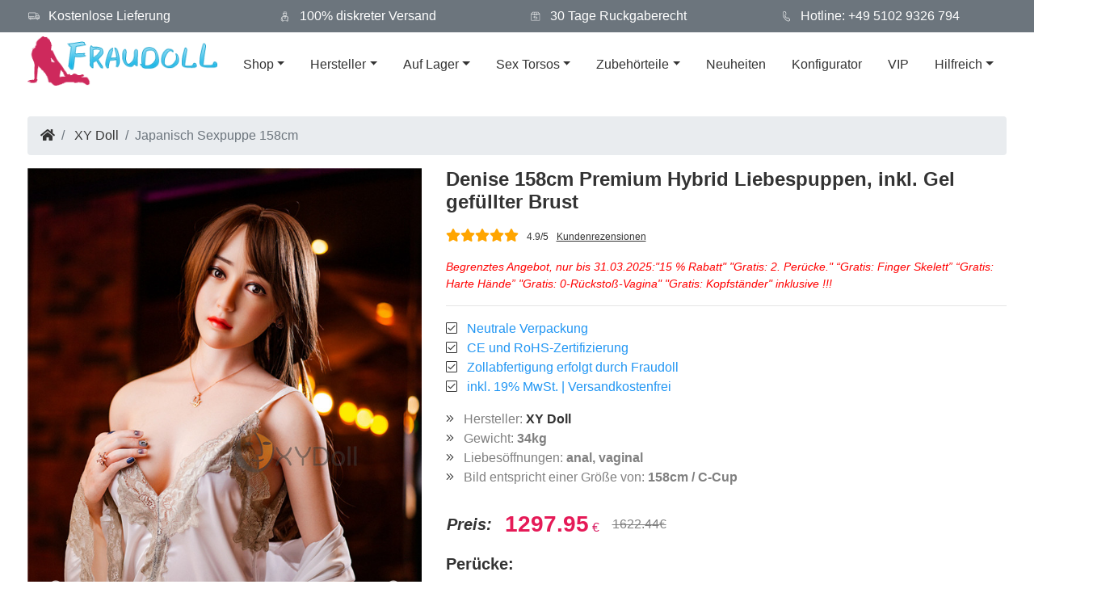

--- FILE ---
content_type: text/html
request_url: https://www.fraudoll.com/denise-tpe-3267-puppe-silikon-xy.html
body_size: 13939
content:
<!DOCTYPE html>
<html lang="de">

    <head>
        <title>Qualität 158cm Hybrid TPE Liebespuppe mit C-Cup XY Doll</title>
        <meta charset="utf-8">
        <meta http-equiv="X-UA-Compatible" content="IE=edge">
        <meta name="viewport" content="width=device-width, initial-scale=1"><!-- The above 3 meta tags *must* come first in the head; any other head content must come *after* these tags -->
        <meta name="description" content="Hier ist Denise Silikonkopf Liebespuppen realistisch in 158cm von XYDoll geformt. Diese japanische Sex Doll ist eine hochgradig anpassbare Sexydoll, die Sie nach Ihren Wünschen herstellen können.">
        <meta name="author" content="fraudoll.com">
        <link rel="canonical" href="https://www.fraudoll.com/denise-tpe-3267-puppe-silikon-xy.html"><!--<link rel="icon" href="favicon.ico">-->
        <link rel="icon" href="_assets/img/favicon.png"><!-- include style -->
        <link rel="stylesheet" href="assets/css/plug-in-v4.css"><!-- users style -->
        <link rel="stylesheet" href="assets/css/common.min.css">
        <link rel="stylesheet" href="assets/css/base.min.css"><!-- custom style -->
        <link rel="stylesheet" href="assets/css/style.css">
        <script type="application/ld+json">
            {
                "@context": "https://schema.org/",
                "@graph": [{
                    "@type": "WebPage",
                    "@id": "https://www.fraudoll.com/denise-tpe-3267-puppe-silikon-xy.html#webpage",
                    "url": "https://www.fraudoll.com/denise-tpe-3267-puppe-silikon-xy.html",
                    "name": "Qualität 158cm Hybrid TPE Liebespuppe mit C-Cup XY Doll",
                    "inLanguage": "de-DE",
                    "description": "Hier ist Denise Silikonkopf Liebespuppen realistisch in 158cm von XYDoll geformt. Diese japanische Sex Doll ist eine hochgradig anpassbare Sexydoll, die Sie nach Ihren Wünschen herstellen können.",
                    "about": {
                        "@type": "Organization",
                        "@id": "https://www.fraudoll.com/#identity",
                        "name": "Fraudoll",
                        "url": "https://www.fraudoll.com"
                    },
                    "isPartOf": {
                        "@type": "WebSite",
                        "@id": "https://www.fraudoll.com/#website"
                    },
                    "breadcrumb": {
                        "@type": "BreadcrumbList",
                        "@id": "https://www.fraudoll.com/denise-tpe-3267-puppe-silikon-xy.html#breadcrumb",
                        "itemListElement": [{
                            "@type": "ListItem",
                            "position": 1,
                            "name": "Liebespuppen",
                            "item": "https://www.fraudoll.com"
                        }, {
                            "@type": "ListItem",
                            "position": 2,
                            "name": "XY Doll",
                            "item": "https://www.fraudoll.com/xy-dolls.html"
                        }, {
                            "@type": "ListItem",
                            "position": 3,
                            "name": "Japanisch Sexpuppe 158cm",
                            "item": "https://www.fraudoll.com/denise-tpe-3267-puppe-silikon-xy.html"
                        }]
                    }
                }, {
                    "@type": "Product",
                    "name": "Qualität 158cm Hybrid TPE Liebespuppe mit C-Cup XY Doll",
                    "image": "https://www.fraudoll.com/image/SD326701.jpg",
                    "@id": "https://www.fraudoll.com/denise-tpe-3267-puppe-silikon-xy.html#product",
                    "url": "https://www.fraudoll.com/denise-tpe-3267-puppe-silikon-xy.html",
                    "description": "Hier ist Denise Silikonkopf Liebespuppen realistisch in 158cm von XYDoll geformt. Diese japanische Sex Doll ist eine hochgradig anpassbare Sexydoll, die Sie nach Ihren Wünschen herstellen können.",
                    "sku": "SD326701",
                    "mpn": "SD326701",
                    "brand": {
                        "@type": "Brand",
                        "name": "XY Doll"
                    },
                    "offers": {
                        "@type": "Offer",
                        "@id": "https://www.fraudoll.com/denise-tpe-3267-puppe-silikon-xy.html#offer",
                        "url": "https://www.fraudoll.com/denise-tpe-3267-puppe-silikon-xy.html",
                        "price": "1297.95",
                        "priceCurrency": "EUR",
                        "priceValidUntil": "2026-12-31",
                        "priceSpecification": {
                            "@type": "UnitPriceSpecification",
                            "priceType": "http://schema.org/StrikethroughPrice",
                            "price": "1622.44",
                            "priceCurrency": "EUR",
                            "valueAddedTaxIncluded": "true"
                        },
                        "inventoryLevel": {
                            "@type": "QuantitativeValue",
                            "value": 999
                        },
                        "availability": "https://schema.org/InStock",
                        "itemCondition": "https://schema.org/NewCondition",
                        "seller": {
                            "@type": "Organization",
                            "name": "Fraudoll",
                            "url": "https://www.fraudoll.com"
                        },
                        "shippingDetails": {
                            "@type": "OfferShippingDetails",
                            "shippingRate": {
                                "@type": "MonetaryAmount",
                                "value": 0,
                                "currency": "EUR"
                            },
                            "shippingDestination": {
                                "@type": "DefinedRegion",
                                "addressCountry": ["US", "CA", "AT", "BE", "DE", "AT", "CH", "NL", "BE", "LU", "FR", "IT", "ES", "PT", "PL", "CT", "SK", "HU", "SI", "HR", "RO", "BG", "EE", "LV", "LT", "DK", "SE", "FI", "NO", "IE", "GR", "UK"]
                            },
                            "deliveryTime": {
                                "@type": "ShippingDeliveryTime",
                                "handlingTime": {
                                    "@type": "QuantitativeValue",
                                    "minValue": 5,
                                    "maxValue": 7,
                                    "unitCode": "d"
                                },
                                "transitTime": {
                                    "@type": "QuantitativeValue",
                                    "minValue": 25,
                                    "maxValue": 40,
                                    "unitCode": "d"
                                }
                            }
                        },
                        "hasMerchantReturnPolicy": {
                            "@type": "MerchantReturnPolicy",
                            "merchantReturnLink": "https://www.fraudoll.com/rucknahmegarantie.html",
                            "returnPolicyCategory": "https://schema.org/MerchantReturnFiniteReturnWindow",
                            "merchantReturnDays": 7,
                            "returnMethod": "https://schema.org/ReturnByMail",
                            "returnFees": "https://schema.org/ReturnFeesCustomerResponsibility",
                            "applicableCountry": ["DE", "AT", "CH", "NL", "BE", "LU", "FR", "IT", "ES", "PT", "PL", "CT", "SK", "HU", "SI", "HR", "RO", "BG", "EE", "LV", "LT", "DK", "SE", "FI", "NO", "IE", "GR", "UK"]
                        }
                    }
                }]
            }

        </script>
    <script type="text/javascript" src="https://api.goaffpro.com/loader.js?shop=lqmycahcss"></script>
</head>

    <body>
        <div class="header-bar py-2 bg-grey6">
            <div class="container">
                <div class="row gmb-10-sm gmb-5-xs">
                    <div class="col-lg-3 col-md-6 col-6">
                        <p class="mb-0 font-colorf font-r075-xs">
                            <img src="_extend/img/icon/kostenlose-lieferung.png" alt="Kostenlose Lieferung">
                            <span>Kostenlose Lieferung</span>
                        </p>
                    </div>
                    <div class="col-lg-3 col-md-6 col-6">
                        <p class="mb-0 font-colorf font-r075-xs">
                            <img src="_extend/img/icon/diskreter-versand.png" alt="100% diskreter Versand">
                            <span>100% diskreter Versand</span>
                        </p>
                    </div>
                    <div class="col-lg-3 col-md-6 col-6">
                        <p class="mb-0 font-colorf font-r075-xs">
                            <img src="_extend/img/icon/ruckgaberecht.png" alt="30 Tage Ruckgaberecht">
                            <span>30 Tage Ruckgaberecht</span>
                        </p>
                    </div>
                    <div class="col-lg-3 col-md-6 col-6">
                        <p class="mb-0 font-colorf font-r075-xs">
                            <img src="_extend/img/icon/hotline.png" alt="Hotline">
                            <span>Hotline:
                                +49 5102 9326 794</span>
                        </p>
                    </div>
                </div>
            </div>
        </div><!--header-bar e--><!--nav s-->
        <div class="container mb-4">
            <nav class="navbar navbar-expand-lg nav-special p-0">
                <a class="navbar-brand" href="https://www.fraudoll.com/">
                    <img src="_assets/img/fraudoll-logo.png" alt="Fraudoll">
                </a>
                <button class="navbar-toggler" type="button" data-toggle="collapse" data-target="#navbar-special" aria-controls="navbar-special" aria-expanded="false" aria-label="Toggle navigation">
                    <i class="fas fa-bars"></i>
                </button>
                <div class="collapse navbar-collapse" id="navbar-special">
                    <ul class="navbar-nav">
                        <li class="nav-item dropdown dropdown-large">
                            <span class="nav-link dropdown-toggle" data-toggle="dropdown" aria-haspopup="true" aria-expanded="false">Shop</span>
                            <div class="dropdown-menu">
                                <div class="grid-box grid-5 three-sm one-xs gmb-15">
                                    <div class="box">
                                        <p class="title bd b-solid mb-2 font-r125 bold">Material</p>
                                        <ul class="list list-reset mb-0 gmb-5">
                                            <li>
                                                <a href="gunstige-luxus-silikon-sexpuppen-doll.html">Silikonpuppen</a>
                                            </li>
                                            <li>
                                                <a href="mini-sexdoll-tpe-sexpuppen-kaufen.html">TPE Sexpuppen</a>
                                            </li>
                                            <li>
                                                <a href="material-tpe-koerper-silikonkopf-hybrid-puppe.html">Hybrid Sexpuppen</a>
                                            </li>
                                        </ul>
                                    </div>
                                    <div class="box">
                                        <p class="title bd b-solid mb-2 font-r125 bold">Heiße Kategorien</p>
                                        <ul class="list list-reset mb-0 gmb-5">
                                            <li>
                                                <a href="real-dolls.html">Real Doll</a>
                                            </li>
                                            <li>
                                                <a href="love-dolls-silikon-tpe-lebensechte-luxus-mit-skeleton-erwachsene.html">Love
                                                    Dolls</a>
                                            </li>
                                            <li>
                                                <a href="sex-puppen-gunstige.html">Günstig Sexpuppe</a>
                                            </li>
                                            <li>
                                                <a href="sexpuppem-lebensgross.html">Lebensgroße Sexpuppe</a>
                                            </li>
                                            <li>
                                                <a href="mannliche-liebespuppe-sexpuppen-doll.html">Männliche Sexpuppen</a>
                                            </li>
                                            <li>
                                                <a href="dunkelhautig-schwarze-afro-sexpuppe.html">Schwarze Sexpuppen</a>
                                            </li>
                                            <li>
                                                <a href="sex-roboter-dolls-sexpuppen-frauen-zukunft-kaufen.html">Sex-Roboter</a>
                                            </li>
                                            <li>
                                                <a href="shemale-sexdolls-transen.html">Shemale Sexpuppen</a>
                                            </li>
                                        </ul>
                                    </div>
                                    <div class="box">
                                        <p class="title bd b-solid mb-2 font-r125 bold">Spezielle Vorlieben</p>
                                        <ul class="list list-reset mb-0 gmb-5">
                                            <li>
                                                <a href="schwangere-lebensechte-sex-puppen-luxus-sexspielzeug-liebespuppen.html">Schwangere
                                                    Sexpuppen</a>
                                            </li>
                                            <li>
                                                <a href="vampir-sexpuppe-halloween.html">Halloween Sexpuppen</a>
                                            </li>
                                            <li>
                                                <a href="kategorie-grosser-po-liebespuppen-online-big-butt-doll.html">Großer Po
                                                    Liebespuppen</a>
                                            </li>
                                            <li>
                                                <a href="kategorie-verkauf-japanische-liebespuppen-tpe-silikon.html">Japanische
                                                    Liebespuppen</a>
                                            </li>
                                            <li>
                                                <a href="kategorie-asiatisch-liebespuppen-min-dolls-sex-echte.html">Asiatisch
                                                    Sexpuppen</a>
                                            </li>
                                            <li>
                                                <a href="kategorie-chinesische-liebespuppen-sexy-real-dolls.html">Chinesische
                                                    Liebespuppen</a>
                                            </li>
                                            <li>
                                                <a href="kategorie-blond-liebespuppen-tpe-shop-frauen.html">Blond Liebespuppen</a>
                                            </li>
                                            <li>
                                                <a href="kategorie-rote-europaisch-liebespuppen-blonde.html">Europäisch
                                                    Liebespuppen</a>
                                            </li>
                                            <li>
                                                <a href="nackt-sexpuppe.html">Nackte Sexpuppen</a>
                                            </li>
                                            <li>
                                                <a href="sportlich-schlanker-dolls.html">Schlanke Sexpuppen</a>
                                            </li>
                                            <li>
                                                <a href="manga-puppen-sex.html">Anime Sexpuppe</a>
                                            </li>
                                            <li>
                                                <a href="bbw-puppe-sex-dolls.html">Mollige Sexpuppen</a>
                                            </li>
                                            <li>
                                                <a href="milf-doll.html">MILF Sexpuppen</a>
                                            </li>
                                            <li>
                                                <a href="elfen-sex-puppen.html">Elfen Sexpuppe</a>
                                            </li>
                                        </ul>
                                    </div>
                                    <div class="box">
                                        <p class="title bd b-solid mb-2 font-r125 bold">Größe</p>
                                        <ul class="list list-reset mb-0 gmb-5">
                                            <li>
                                                <a href="150-160cm.html">150cm bis 160cm</a>
                                            </li>
                                            <li>
                                                <a href="161-165cm.html">161cm bis 165cm</a>
                                            </li>
                                            <li>
                                                <a href="166cm.html">166cm</a>
                                            </li>
                                            <li>
                                                <a href="168cm.html">168cm</a>
                                            </li>
                                            <li>
                                                <a href="170cm.html">170cm</a>
                                            </li>
                                            <li>
                                                <a href="171-175cm.html">171cm bis 175cm</a>
                                            </li>
                                        </ul>
                                    </div>
                                    <div class="box">
                                        <p class="title bd b-solid mb-2 font-r125 bold">Brüste</p>
                                        <ul class="list list-reset mb-0 gmb-5">
                                            <li>
                                                <a href="grosse-brust.html">Große Brust</a>
                                            </li>
                                            <li>
                                                <a href="kleine-brust.html">Kleine Brust</a>
                                            </li>
                                        </ul>
                                    </div>
                                </div>
                            </div>
                        </li>
                        <li class="nav-item dropdown dropdown-large">
                            <span class="nav-link dropdown-toggle" data-toggle="dropdown" aria-haspopup="true" aria-expanded="false">Hersteller</span>
                            <div class="dropdown-menu">
                                <div class="grid-box grid-4 three-sm one-xs gmb-15">
                                    <div class="box">
                                        <p class="title bd b-solid mb-2 font-r125 bold">Heiße Marke</p>
                                        <ul class="list list-reset mb-0 gmb-5">
                                            <li>
                                                <a href="wm-dolls.html">WM-Dolls<span class="f-badge">
                                                        <span class="red-badge badeg-p">ROS Kopf + S-TPE Körper</span>
                                                    </span>
                                                </a>
                                            </li>
                                            <li>
                                                <a href="aibei-sex-tpe-dolls.html">AIBEI Doll<span class="f-badge">
                                                        <span class="orange-badge badeg-p">Billig</span>
                                                    </span>
                                                </a>
                                            </li>
                                            <li>
                                                <a href="se-dolls.html">SE DOLL<span class="f-badge">
                                                        <span class="green-badge badeg-p">Elf</span>
                                                    </span>
                                                </a>
                                            </li>
                                            <li>
                                                <a href="top-cydoll.html">TOP Cydoll<span class="f-badge">
                                                        <span class="blue-badge badeg-p">Neu</span>
                                                    </span>
                                                </a>
                                            </li>
                                            <li>
                                                <a href="irontech-dolls-sex-puppen.html">Irontech Doll<span class="f-badge">
                                                        <span class="red-badge badeg-p">Premium</span>
                                                    </span>
                                                </a>
                                            </li>
                                            <li>
                                                <a href="starpery-tpe-silikon-dolls.html">Starpery<span class="f-badge">
                                                        <span class="blue-badge badeg-p">Gewichtsverlust</span>
                                                    </span>
                                                </a>
                                            </li>
                                            <li>
                                                <a href="galatea-doll-silikon.html">Galatea Doll</a>
                                            </li>
                                            <li>
                                                <a href="jiusheng-dolls.html">Jiusheng Doll<span class="f-badge">
                                                        <span class="orange-badge badeg-p">Realistische</span>
                                                    </span>
                                                </a>
                                            </li>
                                            <li>
                                    <a href="top-fire-silikon-sexy-doll.html">Top Fire<span class="f-badge">
                                            <span class="red-badge badeg-p">AI</span>
                                        </span>
                                    </a>
                                </li>
                                <li>
                                    <a href="doll-senior.html">Doll Senior<span class="f-badge">
                                            <span class="orange-badge badeg-p">Asien</span>
                                        </span>
                                    </a>
                                </li>
                                <li>
                                    <a href="realing-silikon-mann-dolls.html">Realing Doll
                                        <span class="f-badge">
                                            <span class="black-badge badeg-p">Männliche</span>
                                        </span>
                                    </a>
                                </li>
                                            <li>
                                                <a href="tpe-funwest-dolls-sexpuppe.html">Funwest Doll</a>
                                            </li>
                                            <li>
                                                <a href="ridmii-doll.html">Ridmii Doll<span class="f-badge">
                                                        <span class="blue-badge badeg-p">Neu</span>
                                                    </span>
                                                </a>
                                            </li>
                                            <li>
                                                <a href="nianta-dolls.html">Nianta Doll<span class="f-badge">
                                                        <span class="blue-badge badeg-p">Neu</span>
                                                    </span>
                                                </a>
                                            </li>
                                        </ul>
                                    </div>
                                    <div class="box">
                                        <p class="title bd b-solid mb-2 font-r125 bold">TPE Marke</p>
                                        <ul class="list list-reset mb-0 gmb-5">
                                            <li>
                                                <a href="fire-dolls.html">Fire Doll</a>
                                            </li>
                                            <li>
                                                <a href="dollscastle.html">Dolls Castle<span class="f-badge">
                                                        <span class="blue-badge badeg-p">Fantasie</span>
                                                    </span>
                                                </a>
                                            </li>
                                            <li>
                                                <a href="climax-dolls.html">Climax Doll</a>
                                            </li>
                                            <li>
                                                <a href="dh-mannliche-dolls-tpe-silikon-puppe.html">DH Doll<span class="f-badge">
                                                        <span class="black-badge badeg-p">Männliche</span>
                                                    </span>
                                                </a>
                                            </li>
                                            <li>
                                                <a href="6ye-dolls.html">6YE Doll</a>
                                            </li>
                                            <li>
                                                <a href="jarliet-sexpuppe-kaufen.html">Jarliet Doll</a>
                                            </li>
                                            <li>
                                                <a href="galaxy-tpe-sexpuppe-dolls.html">Galaxy Doll</a>
                                            </li>
                                            <li>
                                                <a href="dl-dolls.html">DL Doll<span class="f-badge">
                                                        <span class="green-badge badeg-p">Günstig</span>
                                                    </span>
                                                </a>
                                            </li>
                                            <li>
                                                <a href="ai-tech-doll.html">AI-Tech</a>
                                            </li>
                                            <li>
                                                <a href="qita-dolls-puppe-sex.html">Qitadoll</a>
                                            </li>
                                            <li>
                                                <a href="axb-doll.html">AXB Doll</a>
                                            </li>
                                            <li>
                                                <a href="yl-dolls.html">YL Doll</a>
                                            </li>
                                            <li>
                                                <a href="jy-dolls.html">JY Doll</a>
                                            </li>
                                            <li>
                                                <a href="hr-sex-dolls.html">HR Doll</a>
                                            </li>
                                            <li>
                                                <a href="silikonkopf-mozu-dolls-tpe.html">MOZU Doll</a>
                                            </li>
                                        </ul>
                                    </div>
                                    <div class="box">
                                        <p class="title bd b-solid mb-2 font-r125 bold">Silikon Marke</p>
                                        <ul class="list list-reset mb-0 gmb-5">
                                            <li>
                                                <a href="fanreal-sexpuppe-silikon.html">FANREAL Doll<span class="f-badge">
                                                        <span class="orange-badge badeg-p">Luxus</span>
                                                    </span>
                                                </a>
                                            </li>
                                            <li>
                                    <a href="lusandy-doll.html">Lusandy Doll</a>
                                </li>
                                <li>
                                    <a href="md-dolls.html">MD Doll<span class="f-badge">
                                            <span class="blue-badge badeg-p">Neu</span>
                                        </span></a>
                                </li>
                                <li>
                                    <a href="xt-dolls.html">XT Doll</a>
                                </li>
                                            <li>
                                                <a href="orange-in-sexdoll-silikon.html">Orange In</a>
                                            </li>
                                            <li>
                                                <a href="ex-doll-silikon.html">EX Doll<span class="f-badge">
                                                        <span class="red-badge badeg-p">Realclone</span>
                                                    </span>
                                                </a>
                                            </li>
                                            <li>
                                                <a href="silikon-jk-dolls-puppe.html">JK Doll</a>
                                            </li>
                                            <li>
                                                <a href="rosretty-dolls.html">Rosretty Doll</a>
                                            </li>
                                            <li>
                                                <a href="lilydoll-silikonkopf-realdoll.html">Lily Doll<span class="f-badge">
                                                        <span class="blue-badge badeg-p">Neu</span>
                                                    </span>
                                                </a>
                                            </li>
                                            <li>
                                                <a href="real-lady-silikon-dolls.html">Real Lady Doll</a>
                                            </li>
                                            <li>
                                                <a href="normon-sexpupe-kaufen.html">Normon Doll</a>
                                            </li>
                                            <li>
                                                <a href="elsababe-silikon-dolls.html">ElsaBabe Doll<span class="f-badge">
                                                        <span class="blue-badge badeg-p">Anime</span>
                                                    </span>
                                                </a>
                                            </li>
                                            <li>
                                                <a href="xycolo-silikon-sexy-dolls.html">XYCOLO Doll</a>
                                            </li>
                                            <li>
                                                <a href="silikon-angelkiss-dolls-sexpuppe.html">Angelkiss Doll</a>
                                            </li>
                                            <li>
                                                <a href="yearn-silikon-sexpuppr-doll.html">Yearn Doll</a>
                                            </li>
                                            <li>
                                                <a href="sanhui-dolls-silikonpuppen.html">Sanhui Doll</a>
                                            </li>
                                            <li>
                                                <a href="gamelady-dolls-sexy-silikonpuppe.html">Gamelady Doll</a>
                                            </li>
                                        </ul>
                                    </div>
                                    <div class="box">
                                        <p class="title bd b-solid mb-2 font-r125 bold">Sextorso Marke</p>
                                        <ul class="list list-reset mb-0 gmb-5">
                                            <li>
                                                <a href="torso-tantaly-sexpuppe.html">Tantaly<span class="f-badge">
                                                        <span class="orange-badge badeg-p">TPE</span>
                                                    </span>
                                                </a>
                                            </li>
                                            <li>
                                                <a href="yeloly-silikon-sextorso.html">Yeloly Doll<span class="f-badge">
                                                        <span class="red-badge badeg-p">Silikon</span>
                                                    </span>
                                                </a>
                                            </li>
                                            <li>
                                                <a href="xise-torso-puppe-tpr.html">XISE Doll</a>
                                            </li>
                                            <li>
                                                <a href="sigafun-dolls-torso-silikon.html">Sigafun</a>
                                            </li>
                                        </ul>
                                    </div>
                                </div>
                            </div>
                        </li>
                        <li class="nav-item dropdown">
                            <span class="nav-link dropdown-toggle" data-toggle="dropdown" aria-haspopup="true" aria-expanded="false">Auf Lager</span>
                            <div class="dropdown-menu one-menu">
                                <a class="dropdown-item" href="sofort-lieferbare.html">Sofort Lieferbar</a>
                                <a class="dropdown-item" href="auf-lager-ridmii-dolls-poland.html">Auf Lager Ridmii Doll</a>
                                <a class="dropdown-item" href="dl-dolls-auf-lager.html">Auf Lager DL Doll</a>
                                <a class="dropdown-item" href="dollscastle-sexpupper-auf-lager.html">Sofort Verfügbar Dolls Castle</a>
                                <a class="dropdown-item" href="auf-lager-fire-sexpuppe.html">Auf Lager Fire Doll</a>
                                <a class="dropdown-item" href="efay-torso-sex-puppe-tpe-auf-lager.html">Auf Lager EFAY Doll</a>
                                <a class="dropdown-item" href="auf-lager-aibei-gunstig-tpe-dolls.html">Auf Lager AIBEI Doll</a>
                                <a class="dropdown-item" href="auf-sofort-lager-se-dolls.html">Auf Lager SE Doll</a>
                                <a class="dropdown-item" href="auf-lager-sexpupper-funwest.html">Auf Lager Funwest Doll</a>
                                <a class="dropdown-item" href="torso-auf-lager-sexdolls.html">Auf Lager Sextorso</a>
                            </div>
                        </li>
                        <li class="nav-item dropdown">
                            <span class="nav-link dropdown-toggle" data-toggle="dropdown" aria-haspopup="true" aria-expanded="false">Sex Torsos</span>
                            <div class="dropdown-menu">
                                <a class="dropdown-item" href="realistische-torso-doll-sex-puppen-liebespuppen-sexspielzeug.html">Torso
                                    Sexpuppen</a>
                                <a class="dropdown-item" href="beine-dolls.html">Beine Sexpuppe</a>
                                <a class="dropdown-item" href="masturbator.html">Masturbatoren</a>
                            </div>
                        </li>
                        <li class="nav-item dropdown">
                            <span class="nav-link dropdown-toggle" data-toggle="dropdown" aria-haspopup="true" aria-expanded="false">Zubehörteile</span>
                            <div class="dropdown-menu menu-center">
                                <div class="grid-box grid-3 three-sm one-xs gmb-15 gap-5">
                                    <div class="box">
                                        <p class="title bd b-solid font-r125 bold">Pflegeprodukte</p>
                                        <ul class="list list-reset mb-0 gmb-5">
                                            <li>
                                                <a href="zubehor-sexpuppe.html">Zubehör</a>
                                            </li>
                                            <li>
                                                <a href="sex-doll-reiniger.html">Sexpuppe Reiniger</a>
                                            </li>
                                        </ul>
                                    </div>
                                    <div class="box">
                                        <p class="title bd b-solid mb-2 font-r125 bold">Styling</p>
                                        <ul class="list list-reset mb-0 gmb-5">
                                            <li>
                                                <a href="kopf-sex-puppen.html">Köpfe</a>
                                            </li>
                                            <li>
                                                <a href="sexdoll-perucken.html">Perücken</a>
                                            </li>
                                            <li>
                                                <a href="augen-sexdoll.html">Augen</a>
                                            </li>
                                            <li>
                                                <a href="sex-doll-kleidung.html">Sexpuppe Bekleidung</a>
                                            </li>
                                        </ul>
                                    </div>
                                    <div class="box">
                                        <p class="title bd b-solid mb-2 font-r125 bold">Lagern &amp; Transport</p>
                                        <ul class="list list-reset mb-0 gmb-5">
                                            <li>
                                                <a href="sexpuppe-lagern-transport.html">Sexpuppen Lagern</a>
                                            </li>
                                        </ul>
                                    </div>
                                </div>
                            </div>
                        </li>
                        <li class="nav-item">
                            <a class="nav-link" href="neues-produkt.html">Neuheiten</a>
                        </li>
                        <li class="nav-item">
                            <a class="nav-link" href="doll-konfigurator.html">Konfigurator</a>
                        </li>
                        <li class="nav-item">
                            <a class="nav-link" href="vip.html">VIP</a>
                        </li>
                        <li class="nav-item dropdown dropdown-large">
                            <span class="nav-link dropdown-toggle" data-toggle="dropdown" aria-haspopup="true" aria-expanded="false">Hilfreich</span>
                            <div class="dropdown-menu">
                                <div class="grid-box grid-4 column four three-sm one-xs gmb-15">
                                    <div class="box">
                                        <p class="title bd b-solid mb-2 pb-2 font-r125 bold">Anleitungen</p>
                                        <ul class="list list-reset mb-0 gmb-5">
                                            <li>
                                                <a href="2025-sexpuppen-guide.html">Erstkäufer Anleitung</a>
                                            </li>
                                            <li>
                                                <a href="sexpuppen-bestellt.html">Wie man bestellt</a>
                                            </li>
                                            <li>
                                                <a href="sexpuppe-faq.html">Sexpuppe FAQ</a>
                                            </li>
                                            <li>
                                                <a href="2020-doll-neue-optionen-funktion.html">Gelee Brust und Doppelgelenke</a>
                                            </li>
                                            <li>
                                                <a href="pflege-sexdoll.html">Pflege Sexpuppe</a>
                                            </li>
                                        </ul>
                                    </div>
                                    <div class="box">
                                        <p class="title bd b-solid mb-2 pb-2 font-r125 bold">Marken Guide</p>
                                        <ul class="list list-reset mb-0 gmb-5">
                                            <li>
                                                <a href="funwest-guide-informationen.html">Funwest Doll Informationen</a>
                                            </li>
                                            <li>
                                                <a href="optionen-starpery-guide.html">Starpery Informationen</a>
                                            </li>
                                            <li>
                                                <a href="galatea-guide-informationen.html">Galatea Doll Informationen</a>
                                            </li>
                                            <li>
                                                <a href="guide-top-fire-informationen.html">TOP Fire Informationen</a>
                                            </li>
                                            <li>
                                                <a href="informationen-zelexdoll.html">ZELEX Doll Informationen</a>
                                            </li>
                                        </ul>
                                    </div>
                                    <div class="box">
                                        <p class="title bd b-solid mb-2 pb-2 font-r125 bold">Transparenz</p>
                                        <ul class="list list-reset mb-0 gmb-5">
                                            <li>
                                                <a href="picture-fabrik.html">Sexpuppen Fabrik Bilder</a>
                                            </li>
                                            <li>
                                                <a href="frau-doll-sexpuppe-certification.html">Sicherheit und Zertifizierung</a>
                                            </li>
                                            <li>
                                                <a href="kunden-fotowand.html">Bilder von Kunden</a>
                                            </li>
                                            <li>
                                                <a href="sex-doll-erfahrungsbericht.html">Sexpuppen Erfahrungsbericht</a>
                                            </li>
                                        </ul>
                                    </div>
                                    <div class="box">
                                        <p class="title bd b-solid mb-2 pb-2 font-r125 bold">Informationen</p>
                                        <ul class="list list-reset mb-0 gmb-5">
                                            <li>
                                                <a href="rucknahmegarantie.html">Stornierung &amp; Rückerstattung</a>
                                            </li>
                                            <li>
                                                <a href="zahlungsmethoden.html">Zahlungsmethoden</a>
                                            </li>
                                            <li>
                                                <a href="versand.html">Versand &amp; Lieferung</a>
                                            </li>
                                        </ul>
                                    </div>
                                </div>
                            </div>
                        </li>
                    </ul>
                </div>
            </nav>
        </div><!--nav e--><!--breadcrumb s-->
        <div class="container">
            <nav aria-label="breadcrumb">
                <ol class="breadcrumb">
                    <li class="breadcrumb-item">
                        <a href="https://www.fraudoll.com/">
                            <i class="fa fa-home"></i>
                        </a>
                    </li>
                    <li class="breadcrumb-item">
                        <a href="xy-dolls.html">XY Doll</a>
                    </li>
                    <li class="breadcrumb-item active" aria-current="page">Japanisch Sexpuppe 158cm</li>
                </ol>
            </nav>
        </div><!--breadcrumb e--><!--box s-->
        <div class="product-detail container mb-5">
            <div class="row">
                <div class="col-sm-5 col-12">
                    <div class="slide-list sticky pin-t-0 z-10">
                        <div>
                            <img src="image/SD326701.jpg" alt="Silikonkopf XY Dolls Denise">
                        </div>
                        <div>
                            <img src="image/SD326701/1.jpg" alt="Denise TPE XY Dolls">
                        </div>
                        <div>
                            <img src="image/SD326701/3.jpg" alt="Real Doll TPE 170cm">
                        </div>
                        <div>
                            <img src="image/SD326701/5.jpg" alt="Größe Brüste Liebespuppen deutschland">
                        </div>
                        <div>
                            <img src="image/SD326701/6.jpg" alt="premium XY Dolls Kaufen">
                        </div>
                        <div>
                            <img src="image/SD326701/10.jpg" alt="hochwertige Liebespuppe Doll">
                        </div>
                        <div>
                            <img src="image/SD326701/11.jpg" alt="luxus japanische sexpuppen kaufen">
                        </div>
                        <div>
                            <img src="image/SD326701/14.jpg" alt="lebensgroße Sex-Puppe">
                        </div>
                    </div>
                </div>
                <div class="col-sm-7 col-12">
                    <div class="title-box mb-2">
                        <h1 class="title my-0 mb-3 font-r150 font-r125-sm bold">Denise 158cm Premium Hybrid Liebespuppen, inkl. Gel gefüllter Brust</h1>
                        <div class="review-total flex items-baseline gmr-10 mb-3">
                            <div class="flex items-center font-orange">
                                <i class="fas fa-star"></i>
                                <i class="fas fa-star"></i>
                                <i class="fas fa-star"></i>
                                <i class="fas fa-star"></i>
                                <i class="fas fa-star"></i>
                            </div>
                            <div class="font-color3 font-r075">4.9/5</div>
                            <div>
                                <a href="#reviews11" class="inline-block font-color3 font-r075 underline">Kundenrezensionen</a>
                            </div>
                        </div>
                        <div class="info italic font-red font-r0875-sm bold normal-sm">
                            Begrenztes Angebot, nur bis 31.03.2025:"15 % Rabatt" "Gratis: 2. Perücke." “Gratis: Finger Skelett” “Gratis: Harte Hände” "Gratis: 0-Rückstoß-Vagina" "Gratis: Kopfständer" inklusive !!!
                        </div>
                    </div>
                    <hr>
                    <ul class="list list-reset">
                        <li>
                            <i class="fal fa-check-square mr-2"></i>
                            <span class="font-blue5">Neutrale Verpackung</span>
                        </li>
                        <li>
                            <i class="fal fa-check-square mr-2"></i>
                            <span class="font-blue5">CE und RoHS-Zertifizierung</span>
                        </li>
                        <li>
                            <i class="fal fa-check-square mr-2"></i>
                            <span class="font-blue5">Zollabfertigung erfolgt durch Fraudoll</span>
                        </li>
                        <li>
                            <i class="fal fa-check-square mr-2"></i>
                            <span class="font-blue5">inkl. 19% MwSt. | Versandkostenfrei</span>
                        </li>
                    </ul>
                    <ul class="list list-reset">
                        <li>
                            <i class="fal fa-angle-double-right mr-2"></i>
                            <span class="font-grey">Hersteller: <strong class="font-color3">XY Doll</strong>
                            </span>
                        </li>
                        <li>
                            <i class="fal fa-angle-double-right mr-2"></i>
                            <span class="font-grey">Gewicht: <strong>34kg</strong>
                            </span>
                        </li>
                        <li>
                            <i class="fal fa-angle-double-right mr-2"></i>
                            <span class="font-grey">Liebesöffnungen: <strong>anal, vaginal</strong>
                            </span>
                        </li>
                        <li>
                            <i class="fal fa-angle-double-right mr-2"></i>
                            <span class="font-grey">Bild entspricht einer Größe von: <strong>158cm / C-Cup</strong>
                            </span>
                        </li>
                    </ul>
                    <div class="price-box flex items-center sticky pin-t-0 z-10 py-2 bd bd-white bg-white">
                        <div class="inline-block mr-2">
                            <cite class="font-r125 bold">Preis:</cite>
                        </div>
                        <div class="inline-block px-2">
                            <span id="discount_rate" class="hide">0.8</span>
                            <span class="font-pink6 font-r175 font-r150-sm bold" id="add_price_show">1297.95</span>
                            <span class="font-pink6">€</span>
                            <span id="add_pic" class="hide">1297.95</span>
                        </div>
                        <div class="inline-block px-2">
                            <del class="font-grey" id="old_price_show">1622.44€</del>
                        </div>
                    </div>
                    <div class="radio-list mb-4">
                        <div class="item-box option-box-main">
                            <div class="title-box sticky pin-t-60 z-9 py-1 bg-white mb-3 bd bd-3 b-solid bd-pink6">
                                <p class="title mb-1 font-r125 bold">Perücke:</p>
                            </div>
                            <div class="row five three-sm space-20 space-10-sm gmb-10">
                                <div class="average">
                                    <label class="flex items-start">
                                        <input type="radio" name="item-01" value="0" onclick="add_price()" checked="">
                                        <input type="hidden" name="item01" value="Perücke: Typs-1">
                                        <div class="ml-2">
                                            <img src="main/Common/xy/wig-1.jpg" alt="eyes1">
                                            <span class="block font-r075">Typs-1</span>
                                        </div>
                                    </label>
                                </div>
                                <div class="average">
                                    <label class="flex items-start">
                                        <input type="radio" name="item-01" value="0" onclick="add_price()">
                                        <input type="hidden" name="item01" value="Perücke: Typs-2">
                                        <div class="ml-2">
                                            <img src="main/Common/xy/wig-2.jpg" alt="eyes2">
                                            <span class="block font-r075">Typs-2</span>
                                        </div>
                                    </label>
                                </div>
                                <div class="average">
                                    <label class="flex items-start">
                                        <input type="radio" name="item-01" value="0" onclick="add_price()">
                                        <input type="hidden" name="item01" value="Perücke: Typs-3">
                                        <div class="ml-2">
                                            <img src="main/Common/xy/wig-3.jpg" alt="eyes3">
                                            <span class="block font-r075">Typs-3</span>
                                        </div>
                                    </label>
                                </div>
                                <div class="average">
                                    <label class="flex items-start">
                                        <input type="radio" name="item-01" value="0" onclick="add_price()">
                                        <input type="hidden" name="item01" value="Perücke: Typs-4">
                                        <div class="ml-2">
                                            <img src="main/Common/xy/wig-4.jpg" alt="eyes4">
                                            <span class="block font-r075">Typs-4</span>
                                        </div>
                                    </label>
                                </div>
                            </div>
                        </div>
                        <div class="item-box option-box-main">
                            <div class="title-box sticky pin-t-60 z-9 py-1 bg-white mb-3 bd bd-3 b-solid bd-pink6">
                                <p class="title mb-1 font-r125 bold">Augenfarbe:</p>
                            </div>
                            <div class="row five three-sm space-20 space-10-sm gmb-10">
                                <div class="average">
                                    <label class="flex items-start">
                                        <input type="radio" name="item-02" value="0" onclick="add_price()" checked="">
                                        <input type="hidden" name="item02" value="Augenfarbe: Blau">
                                        <div class="ml-2">
                                            <img src="main/Common/xy/blue.jpg" alt="eyes1">
                                            <span class="block font-r075">Blau</span>
                                        </div>
                                    </label>
                                </div>
                                <div class="average">
                                    <label class="flex items-start">
                                        <input type="radio" name="item-02" value="0" onclick="add_price()">
                                        <input type="hidden" name="item02" value="Augenfarbe: Schwarz">
                                        <div class="ml-2">
                                            <img src="main/Common/xy/black.jpg" alt="eyes2">
                                            <span class="block font-r075">Schwarz</span>
                                        </div>
                                    </label>
                                </div>
                            </div>
                        </div>
                        <div class="item-box option-box-main">
                            <div class="title-box sticky pin-t-60 z-9 py-1 bg-white mb-3 bd bd-3 b-solid bd-pink6">
                                <p class="title mb-1 font-r125 bold">kostenlose zweite Augenfarbe:</p>
                            </div>
                            <div class="row five three-sm space-20 space-10-sm gmb-10">
                                <div class="average">
                                    <label class="flex items-start">
                                        <input type="radio" name="item-03" value="0" onclick="add_price()" checked="">
                                        <input type="hidden" name="item03" value="kostenlose zweite Augenfarbe: Blau">
                                        <div class="ml-2">
                                            <img src="main/Common/xy/blue.jpg" alt="eyes1">
                                            <span class="block font-r075">Blau</span>
                                        </div>
                                    </label>
                                </div>
                                <div class="average">
                                    <label class="flex items-start">
                                        <input type="radio" name="item-03" value="0" onclick="add_price()">
                                        <input type="hidden" name="item03" value="kostenlose zweite Augenfarbe: Schwarz">
                                        <div class="ml-2">
                                            <img src="main/Common/xy/black.jpg" alt="eyes2">
                                            <span class="block font-r075">Schwarz</span>
                                        </div>
                                    </label>
                                </div>
                            </div>
                        </div>
                        <div class="item-box option-box-main">
                            <div class="title-box sticky pin-t-60 z-9 py-1 bg-white mb-3 bd bd-3 b-solid bd-pink6">
                                <p class="title mb-1 font-r125 bold">Hautfarbe:</p>
                            </div>
                            <div class="row five three-sm space-20 space-10-sm gmb-10">
                                <div class="average">
                                    <label class="flex items-start">
                                        <input type="radio" name="item-04" value="0" onclick="add_price()" checked="">
                                        <input type="hidden" name="item04" value="Hautfarbe: Gebräunt">
                                        <div class="ml-2">
                                            <img src="main/Common/xy/brown.jpg" alt="Brown Haut">
                                            <span class="block font-r075">Gebräunt</span>
                                        </div>
                                    </label>
                                </div>
                                <div class="average">
                                    <label class="flex items-start">
                                        <input type="radio" name="item-04" value="0" onclick="add_price()">
                                        <input type="hidden" name="item04" value="Hautfarbe: Natürlich">
                                        <div class="ml-2">
                                            <img src="main/Common/xy/natural.jpg" alt="Natürlich Haut">
                                            <span class="block font-r075">Natürlich</span>
                                        </div>
                                    </label>
                                </div>
                            </div>
                        </div>
                        <div class="item-box option-box-main">
                            <div class="title-box sticky pin-t-60 z-9 py-1 bg-white mb-3 bd bd-3 b-solid bd-pink6">
                                <p class="title mb-1 font-r125 bold">Farbe der Brustwarzen:</p>
                            </div>
                            <div class="row five three-sm space-20 space-10-sm gmb-10">
                                <div class="average">
                                    <label class="flex items-start">
                                        <input type="radio" name="item-05" value="0" onclick="add_price()" checked="">
                                        <input type="hidden" name="item05" value="Farbe der Brustwarzen: Pink">
                                        <div class="ml-2">
                                            <img src="main/Common/xy/Areola.jpg" alt="Haut Areola">
                                            <span class="block font-r075">Pink</span>
                                        </div>
                                    </label>
                                </div>
                            </div>
                        </div>
                        <div class="item-box option-box-main">
                            <div class="title-box sticky pin-t-60 z-9 py-1 bg-white mb-3 bd bd-3 b-solid bd-pink6">
                                <p class="title mb-1 font-r125 bold">Farbe der Schamlippen:</p>
                            </div>
                            <div class="row five three-sm space-20 space-10-sm gmb-10">
                                <div class="average">
                                    <label class="flex items-start">
                                        <input type="radio" name="item-06" value="0" onclick="add_price()" checked="">
                                        <input type="hidden" name="item06" value="Farbe der Schamlippen: Pink">
                                        <div class="ml-2">
                                            <img src="main/Common/xy/Labia.jpg" alt="Haut Areola">
                                            <span class="block font-r075">Pink</span>
                                        </div>
                                    </label>
                                </div>
                            </div>
                        </div>
                        <div class="item-box option-box-main">
                            <div class="title-box sticky pin-t-60 z-9 py-1 bg-white mb-3 bd bd-3 b-solid bd-pink6">
                                <p class="title mb-1 font-r125 bold">Typ der Vagina:</p>
                            </div>
                            <div class="row five three-sm space-20 space-10-sm gmb-10">
                                <div class="average">
                                    <label class="flex items-start">
                                        <input type="radio" name="item-07" value="0" onclick="add_price()" checked="">
                                        <input type="hidden" name="item07" value="Typ der Vagina: Eingebaute Vagina">
                                        <div class="ml-2">
                                            <img src="main/Common/xy/vaginal-1.jpg" alt="Feste Vagina">
                                            <span class="block font-r075">Eingebaute Vagina</span>
                                        </div>
                                    </label>
                                </div>
                                <div class="average">
                                    <label class="flex items-start">
                                        <input type="radio" name="item-07" value="0" onclick="add_price()">
                                        <input type="hidden" name="item07" value="Typ der Vagina: Austauschbare Vagina">
                                        <div class="ml-2">
                                            <img src="main/Common/xy/vaginal-2.jpg" alt="Abnehmbare Vagina">
                                            <span class="block font-r075">Austauschbare Vagina</span>
                                        </div>
                                    </label>
                                </div>
                            </div>
                        </div>
                        <div class="item-box option-box-main">
                            <div class="title-box sticky pin-t-60 z-9 py-1 bg-white mb-3 bd bd-3 b-solid bd-pink6">
                                <p class="title mb-1 font-r125 bold">Schambehaarung:</p>
                            </div>
                            <div class="row five three-sm space-20 space-10-sm gmb-10">
                                <div class="average">
                                    <label class="flex items-start">
                                        <input type="radio" name="item-08" value="0" onclick="add_price()" checked="">
                                        <input type="hidden" name="item08" value="Schambehaarung: Keine">
                                        <div class="ml-2">
                                            <img src="main/Common/xy/vaginal-1.jpg" alt="Keine Schamhaar">
                                            <span class="block font-r075">Keine</span>
                                        </div>
                                    </label>
                                </div>
                                <div class="average">
                                    <label class="flex items-start">
                                        <input type="radio" name="item-08" value="30" onclick="add_price()">
                                        <input type="hidden" name="item08" value="Schambehaarung: Mit">
                                        <div class="ml-2">
                                            <img src="main/Common/xy/Pubic-hair.jpg" alt="Ja Schamhaar">
                                            <span class="block font-r075">Mit(+30.00€)</span>
                                        </div>
                                    </label>
                                </div>
                            </div>
                        </div>
                        <div class="item-box option-box-main">
                            <div class="title-box sticky pin-t-60 z-9 py-1 bg-white mb-3 bd bd-3 b-solid bd-pink6">
                                <p class="title mb-1 font-r125 bold">Option Stehend:</p>
                            </div>
                            <div class="row five three-sm space-20 space-10-sm gmb-10">
                                <div class="average">
                                    <label class="flex items-start">
                                        <input type="radio" name="item-09" value="0" onclick="add_price()" checked="">
                                        <input type="hidden" name="item09" value="Option Stehend: Klassisch">
                                        <div class="ml-2">
                                            <img src="main/Common/xy/Standing-2.jpg" alt="Nicht Stand">
                                            <span class="block font-r075">Klassisch</span>
                                        </div>
                                    </label>
                                </div>
                                <div class="average">
                                    <label class="flex items-start">
                                        <input type="radio" name="item-09" value="0" onclick="add_price()">
                                        <input type="hidden" name="item09" value="Option Stehend: Stand-Up Fuß Variante">
                                        <div class="ml-2">
                                            <img src="main/Common/xy/Standing-1.jpg" alt="Kann Stand">
                                            <span class="block font-r075">Stand-Up Fuß Variante</span>
                                        </div>
                                    </label>
                                </div>
                            </div>
                        </div>
                        <div class="item-box option-box-main">
                            <div class="title-box sticky pin-t-60 z-9 py-1 bg-white mb-3 bd bd-3 b-solid bd-pink6">
                                <p class="title mb-1 font-r125 bold">Stil der Fingernägel:</p>
                            </div>
                            <div class="row five three-sm space-20 space-10-sm gmb-10">
                                <div class="average">
                                    <label class="flex items-start">
                                        <input type="radio" name="item-10" value="0" onclick="add_price()" checked="">
                                        <input type="hidden" name="item10" value="Stil der Fingernägel: Typs-01">
                                        <div class="ml-2">
                                            <img src="main/Common/xy/Fingernails-1.jpg" alt="typ1">
                                            <span class="block font-r075">Typs-01</span>
                                        </div>
                                    </label>
                                </div>
                                <div class="average">
                                    <label class="flex items-start">
                                        <input type="radio" name="item-10" value="0" onclick="add_price()">
                                        <input type="hidden" name="item10" value="Stil der Fingernägel: Typs-02">
                                        <div class="ml-2">
                                            <img src="main/Common/xy/Fingernails-2.jpg" alt="typ1">
                                            <span class="block font-r075">Typs-02</span>
                                        </div>
                                    </label>
                                </div>
                                <div class="average">
                                    <label class="flex items-start">
                                        <input type="radio" name="item-10" value="0" onclick="add_price()">
                                        <input type="hidden" name="item10" value="Stil der Fingernägel: Typs-03">
                                        <div class="ml-2">
                                            <img src="main/Common/xy/Fingernails-3.jpg" alt="typ1">
                                            <span class="block font-r075">Typs-03</span>
                                        </div>
                                    </label>
                                </div>
                                <div class="average">
                                    <label class="flex items-start">
                                        <input type="radio" name="item-10" value="0" onclick="add_price()">
                                        <input type="hidden" name="item10" value="Stil der Fingernägel: Typs-04">
                                        <div class="ml-2">
                                            <img src="main/Common/xy/Fingernails-4.jpg" alt="typ1">
                                            <span class="block font-r075">Typs-04</span>
                                        </div>
                                    </label>
                                </div>
                                <div class="average">
                                    <label class="flex items-start">
                                        <input type="radio" name="item-10" value="0" onclick="add_price()">
                                        <input type="hidden" name="item10" value="Stil der Fingernägel: Typs-05">
                                        <div class="ml-2">
                                            <img src="main/Common/xy/Fingernails-5.jpg" alt="typ1">
                                            <span class="block font-r075">Typs-05</span>
                                        </div>
                                    </label>
                                </div>
                                <div class="average">
                                    <label class="flex items-start">
                                        <input type="radio" name="item-10" value="0" onclick="add_price()">
                                        <input type="hidden" name="item10" value="Stil der Fingernägel: Typs-06">
                                        <div class="ml-2">
                                            <img src="main/Common/xy/Fingernails-6.jpg" alt="typ6">
                                            <span class="block font-r075">Typs-06</span>
                                        </div>
                                    </label>
                                </div>
                            </div>
                        </div>
                        <div class="item-box option-box-main">
                            <div class="title-box sticky pin-t-60 z-9 py-1 bg-white mb-3 bd bd-3 b-solid bd-pink6">
                                <p class="title mb-1 font-r125 bold">Stil der Zehennägel:</p>
                            </div>
                            <div class="row five three-sm space-20 space-10-sm gmb-10">
                                <div class="average">
                                    <label class="flex items-start">
                                        <input type="radio" name="item-11" value="0" onclick="add_price()" checked="">
                                        <input type="hidden" name="item11" value="Stil der Zehennägel: Typs-1">
                                        <div class="ml-2">
                                            <img src="main/Common/xy/Toenails-1.jpg" alt="Nägel1">
                                            <span class="block font-r075">Typs-1</span>
                                        </div>
                                    </label>
                                </div>
                                <div class="average">
                                    <label class="flex items-start">
                                        <input type="radio" name="item-11" value="0" onclick="add_price()">
                                        <input type="hidden" name="item11" value="Stil der Zehennägel: Typs-2">
                                        <div class="ml-2">
                                            <img src="main/Common/xy/Toenails-2.jpg" alt="Nägel2">
                                            <span class="block font-r075">Typs-2</span>
                                        </div>
                                    </label>
                                </div>
                                <div class="average">
                                    <label class="flex items-start">
                                        <input type="radio" name="item-11" value="0" onclick="add_price()">
                                        <input type="hidden" name="item11" value="Stil der Zehennägel: Typs-3">
                                        <div class="ml-2">
                                            <img src="main/Common/xy/Toenails-3.jpg" alt="Nägel3">
                                            <span class="block font-r075">Typs-3</span>
                                        </div>
                                    </label>
                                </div>
                                <div class="average">
                                    <label class="flex items-start">
                                        <input type="radio" name="item-11" value="0" onclick="add_price()">
                                        <input type="hidden" name="item11" value="Stil der Zehennägel: Typs-4">
                                        <div class="ml-2">
                                            <img src="main/Common/xy/Toenails-4.jpg" alt="Nägel4">
                                            <span class="block font-r075">Typs-4</span>
                                        </div>
                                    </label>
                                </div>
                                <div class="average">
                                    <label class="flex items-start">
                                        <input type="radio" name="item-11" value="0" onclick="add_price()">
                                        <input type="hidden" name="item11" value="Stil der Zehennägel: Typs-5">
                                        <div class="ml-2">
                                            <img src="main/Common/xy/Toenails-5.jpg" alt="Nägel5">
                                            <span class="block font-r075">Typs-5</span>
                                        </div>
                                    </label>
                                </div>
                                <div class="average">
                                    <label class="flex items-start">
                                        <input type="radio" name="item-11" value="0" onclick="add_price()">
                                        <input type="hidden" name="item11" value="Stil der Zehennägel: Typs-6">
                                        <div class="ml-2">
                                            <img src="main/Common/xy/Toenails-6.jpg" alt="Nägel6">
                                            <span class="block font-r075">Typs-6</span>
                                        </div>
                                    </label>
                                </div>
                            </div>
                        </div>
                        <div class="item-box option-box-main">
                            <div class="title-box sticky pin-t-60 z-9 py-1 bg-white mb-3 bd bd-3 b-solid bd-pink6">
                                <p class="title mb-1 font-r125 bold">Körper Make-up:</p>
                            </div>
                            <div class="row five three-sm space-20 space-10-sm gmb-10">
                                <div class="average">
                                    <label class="flex items-start">
                                        <input type="radio" name="item-12" value="0" onclick="add_price()" checked="">
                                        <input type="hidden" name="item12" value="Körper Make-up: Gewöhnliches Make-up">
                                        <div class="ml-2">
                                            <img src="main/Common/xy/s-1.jpg" alt="typ1">
                                            <span class="block font-r075">Gewöhnliches Make-up</span>
                                        </div>
                                    </label>
                                </div>
                                <div class="average">
                                    <label class="flex items-start">
                                        <input type="radio" name="item-12" value="150" onclick="add_price()">
                                        <input type="hidden" name="item12" value="Körper Make-up: Glatter Matt-Effekt">
                                        <div class="ml-2">
                                            <img src="main/Common/xy/s.jpg" alt="typ1">
                                            <span class="block font-r075">Glatter Matt-Effekt Make-up(+200.00€)</span>
                                        </div>
                                    </label>
                                </div>
                            </div>
                        </div>
                        <div class="item-box option-box-main">
                            <div class="title-box sticky pin-t-60 z-9 py-1 bg-white mb-3 bd bd-3 b-solid bd-pink6">
                                <p class="title mb-1 font-r125 bold">Heizfunktion:</p>
                            </div>
                            <div class="row five three-sm space-20 space-10-sm gmb-10">
                                <div class="average">
                                    <label class="flex items-start">
                                        <input type="radio" name="item-13" value="0" onclick="add_price()" checked="">
                                        <input type="hidden" name="item13" value="Heizfunktion: Nein">
                                        <div class="ml-2">
                                            <img src="main/Common/new/wm/not-hot.jpg" alt="typ1">
                                            <span class="block font-r075">Nein</span>
                                        </div>
                                    </label>
                                </div>
                                <div class="average">
                                    <label class="flex items-start">
                                        <input type="radio" name="item-13" value="100" onclick="add_price()">
                                        <input type="hidden" name="item13" value="Heizfunktion: Ja">
                                        <div class="ml-2">
                                            <img src="main/Common/new/wm/hot.jpg" alt="typ1">
                                            <span class="block font-r075">Ja(+100.00€)</span>
                                        </div>
                                    </label>
                                </div>
                            </div>
                        </div>
                        <div class="item-box option-box-main">
                            <div class="title-box sticky pin-t-60 z-9 py-1 bg-white mb-3 bd bd-3 b-solid bd-pink6">
                                <p class="title mb-1 font-r125 bold">Aussprachefunktion:</p>
                            </div>
                            <div class="row five three-sm space-20 space-10-sm gmb-10">
                                <div class="average">
                                    <label class="flex items-start">
                                        <input type="radio" name="item-14" value="0" onclick="add_price()" checked="">
                                        <input type="hidden" name="item14" value="Aussprachefunktion: Nein">
                                        <div class="ml-2">
                                            <img src="main/Common/new/wm/not-pronunciation.jpg" alt="typ1">
                                            <span class="block font-r075">Nein</span>
                                        </div>
                                    </label>
                                </div>
                                <div class="average">
                                    <label class="flex items-start">
                                        <input type="radio" name="item-14" value="80" onclick="add_price()">
                                        <input type="hidden" name="item14" value="Aussprachefunktion: Ja">
                                        <div class="ml-2">
                                            <img src="main/Common/new/wm/pronunciation.jpg" alt="typ1">
                                            <span class="block font-r075">Ja-Fünf-Punkte Stöhnen Funktion(+80.00€)</span>
                                        </div>
                                    </label>
                                </div>
                            </div>
                        </div>
                        <div class="item-box option-box-main">
                            <div class="title-box sticky pin-t-60 z-9 py-1 bg-white mb-3 bd bd-3 b-solid bd-pink6">
                                <p class="title mb-1 font-r125 bold">Haare Implantieren:</p>
                            </div>
                            <div class="row five three-sm space-20 space-10-sm gmb-10">
                                <div class="average">
                                    <label class="flex items-start">
                                        <input type="radio" name="item-15" value="0" onclick="add_price()" checked="">
                                        <input type="hidden" name="item15" value="Haare: Perücke">
                                        <div class="ml-2">
                                            <span class="block font-r075">Perücke</span>
                                        </div>
                                    </label>
                                </div>
                                <div class="average">
                                    <label class="flex items-start">
                                        <input type="radio" name="item-15" value="150" onclick="add_price()">
                                        <input type="hidden" name="item15" value="Haare: Pflanzen Perücke">
                                        <div class="ml-2">
                                            <span class="block font-r075">Pflanzen Perücke(+150€)</span>
                                        </div>
                                    </label>
                                </div>
                                <div class="average">
                                    <label class="flex items-start">
                                        <input type="radio" name="item-15" value="250" onclick="add_price()">
                                        <input type="hidden" name="item15" value="Haare: Pflanzen echtes Haar">
                                        <div class="ml-2">
                                            <span class="block font-r075">Pflanzen echtes Haar(+250€)</span>
                                        </div>
                                    </label>
                                </div>
                            </div>
                        </div>
                    </div>
                    <form class="mb-4" action="admin/addtocart" method="post" target="_blank">
                        <input type="hidden" name="currency_code" value="EUR">
                        <input type="hidden" name="sku" value="SD326701" id="sku">
                        <input type="hidden" name="pic" value="SD326701">
                        <input type="hidden" name="product_name" value="Perücke: Typs-1+Augenfarbe: Blau+kostenlose zweite Augenfarbe: Blau+Hautfarbe: Gebräunt+Farbe der Brustwarzen: Pink+Farbe der Schamlippen: Pink+Typ der Vagina: Eingebaute Vagina+Schambehaarung: Keine+Option Stehend: Klassisch+Stil der Fingernägel: Typs-01+Stil der Zehennägel: Typs-1+Körper Make-up: Gewöhnliches Make-up+Heizfunktion: Nein+Aussprachefunktion: Nein+Haare: Perücke" id="itema">
                        <input type="hidden" name="price" value="1297.95" id="add_sum">
                        <input type="hidden" name="language" value="de">
                        <div class="button-box">
                            <button type="submit" class="btn btn-lg btn-pink6 icon l cart" title="Add to Cart">In den Warenkorb</button>
                        </div>
                    </form>
                    <div>
                        <img class="img-wide img-full-xs bd" src="main/Banner/garantie.png" alt="ein Jahr Garantie">
                    </div>
                </div>
            </div>
        </div><!--box e--><!--box s-->
        <div class="box mb-5">
            <div class="container">
                <div class="title-box mb-3 bd b-solid bd-color9">
                    <p class="title mb-1 font-r150 font-r125-sm bold">
                        <i class="fas fa-thumbs-up mr-2"></i>
                        <span>Ihre Vorteile</span>
                    </p>
                </div>
                <div class="mb-4">
                    <dl>
                        <dt class="mb-2 font-red font-r125 bold">Unser kostenloses Zusatz-Angebot:</dt>
                        <dd>– – jetzt neu: – mit verstärktem Stand-Up Fuß Variante, EVO-Skelett &amp; Gesichts Glatter Matt-Effekt Make-up !!</dd>
                    </dl>
                </div>
                <div class="mb-4">
                    <dl>
                        <dt class="mb-2 font-red font-r125 bold">Unser kostenloser Service für Sie:</dt>
                        <dd>– kostenlose Lieferung &amp; Qualitätskontrolle.</dd>
                    </dl>
                </div>
                <div class="title-box mb-3 bd b-solid bd-color9">
                    <p class="title mb-1 font-r150 font-r125-sm bold">
                        <i class="fas fa-info-circle mr-2"></i>
                        <span>Folgende Größen sind verfügbar!</span>
                    </p>
                </div>
                <div class="content mb-3 column three two-sm one-xs">
                    <div>
                        <p class="bold">Körpermaße:</p>
                        <ul>
                            <li>Größe: 158cm</li>
                            <li>Brustumfang: 83cm</li>
                            <li>Taille: 60cm</li>
                            <li>Hüfte: 88cm</li>
                            <li>Körbchengröße: C-Cup</li>
                            <li>Gewicht: 34kg</li>
                        </ul>
                    </div>
                    <div>
                        <p class="bold">Zubehör:</p>
                        <ul>
                            <li>1* 158cm Liebespuppen</li>
                            <li>1* Perücke</li>
                            <li>1*Kamm</li>
                            <li>1 Set *Handschuh</li>
                            <li>1 Set *Sexy Dessous (Stil zufällig)</li>
                            <li>1*Vaginaler Heizstab</li>
                            <li>1*Vagina Reinigungswerkzeug</li>
                        </ul>
                    </div>
                    <div>
                        <p class="bold">Liebeslöcher:</p>
                        <ul>
                            <li>Vagina-Tiefe: 15cm</li>
                            <li>Anal-Tiefe: 12cm</li>
                        </ul>
                    </div>
                </div>
                <div class="mb-4">
                    <dl>
                        <dt class="mb-2 font-red font-r125 bold">Tipps:</dt>
                        <dd>– Wählen Sie die Heizfunktion, Kann nicht wählen Gel - Brust und Bewegliche Schulter !!!</dd>
                    </dl>
                </div>
                <div class="title-box mb-3 bd b-solid bd-color9">
                    <p class="title mb-1 font-r150 font-r125-sm bold">
                        <i class="fas fa-image"></i>
                        <span>158cm Denise Bilder</span>
                    </p>
                </div>
                <div class="row gmb-15">
                    <div class="col-sm-6 col-12">
                        <img src="image/SD326701/4.jpg" alt="158cm XY Dolls mit großen brüsten">
                    </div>
                    <div class="col-sm-6 col-12">
                        <img src="image/SD326701/7.jpg" alt="158cm Liebespuppen mit großen brüsten">
                    </div>
                    <div class="col-sm-6 col-12">
                        <img src="image/SD326701/13.jpg" alt="E-Cup Sexdolls TPE 158cm">
                    </div>
                    <div class="col-sm-6 col-12">
                        <img src="image/SD326701/15.jpg" alt="XY Doll Lebensechte Dolls">
                    </div>
                    <div class="col-sm-6 col-12">
                        <img src="image/SD326701/16.jpg" alt="158cm Silikonkopf Real Dolls">
                    </div>
                    <div class="col-sm-6 col-12">
                        <img src="image/SD326701/17.jpg" alt="billige realistische sexpuppen">
                    </div>
                    <div class="col-12">
                        <img src="image/SD326701/18.jpg" alt="TPE Sexdolls echt">
                    </div>
                    <div class="col-12">
                        <img src="image/SD326701/19.jpg" alt="Hybrid sexpuppen aus silikon wie echt">
                    </div>
                    <div class="col-12">
                        <img src="image/SD326701/20.jpg" alt="japanische sexpuppen Dolls">
                    </div>
                    <div class="col-12">
                        <img src="image/SD326701/21.jpg" alt="Silikonkopf und TPE Doll">
                    </div>
                    <div class="col-12">
                        <img src="image/SD326701/23.jpg" alt="echter sex mit sexpuppe">
                    </div>
                    <div class="col-12">
                        <img src="image/SD326701/24.jpg" alt="lebensechte Liebespuppe aus japan">
                    </div>
                    <div class="col-12">
                        <img src="image/SD326701/25.jpg" alt="Hybrid Sex-Dolls Puppen">
                    </div>
                    <div class="col-12">
                        <img src="image/SD326701/26.jpg" alt="Hybrid sexpuppe japanisch">
                    </div>
                    <div class="col-12">
                        <img src="image/SD326701/22.jpg" alt="premium tpe sexpuppe">
                    </div>
                </div>
            </div>
        </div><!--box e--><!--box s-->
        <div class="box mb-5 hide-sm">
            <div class="container">
                <div class="title-box mb-3 bd b-solid bd-color9">
                    <p class="title mb-1 font-r150 font-r125-sm bold">
                        <i class="fas fa-info-circle mr-2"></i>
                        <span>Beschreibung</span>
                    </p>
                </div>
                <div class="content mb-3">
                    Denise ist eine 158cm große, lebensechte Sexpuppe der Firma XY Doll.
                    <br>
                    Denise ist eine japanische <strong>
                        <a href="https://www.fraudoll.com">Liebespuppen</a>
                    </strong>, signiert XY Doll mit einem beeindruckenden Gesicht des Realismus. Die Marke XY Doll gehört ohne Schwierigkeiten zu den größten, da die Ästhetik, der Realismus und die Schönheit ihrer Modelle atemberaubend sind. Denise misst 158 ​​cm und wird alle Liebhaber des japanischen Stils ansprechen. Denise ist perfekt in sexy Light-Outfits oder Cosplay-Outfits hervorgehoben und hat alles von einer echten Frau: weiche Haut, verführerische Augen und eine sehr charismatische Anziehungskraft. Seine zwei ultrarealistischen sexuellen Öffnungen versprechen eine sensationelle vaginale und anale Penetration. Wir schätzen die Tiefe der Vagina von 15cm.
                    <p></p>
                </div>
                <div class="mb-3 p-3 bd">
                    <p class="font-r125 bold bd b-solid">Unser kostenloser Service für Sie:</p>
                    <p class="mb-0">
                        <img class="img-wide img-full-sm" src="main/Common/service.jpg" alt="Maximale Sicherheit bei Fraudoll">
                    </p>
                </div>
            </div>
        </div><!--box e--><!--box s-->
        <div class="box mb-5 hide-sm">
            <div class="container">
                <div class="title-box mb-3 bd b-solid bd-color9">
                    <p class="title mb-1 font-r150 font-r125-sm bold">
                        <i class="fas fa-info-circle mr-2"></i>
                        <span>Wählen Sie aus XY Doll</span>
                    </p>
                </div>
                <div class="slide-detail-list mb-3">
                    <div class="slider slider-thumbs">
                        <div>
                            <img alt="158cm C-Cup" src="main/Recommend/XY/body-type/158-C.webp">
                        </div>
                        <div>
                            <img alt="168cm C-Cup" src="main/Recommend/XY/body-type/168-C.webp">
                        </div>
                        <div>
                            <img alt="170cm E-Cup" src="main/Recommend/XY/body-type/170-E.webp">
                        </div>
                    </div>
                    <div class="slider slider-main">
                        <div class="text-c">
                            <div class="font-r125 bold">
                                <strong>XY Doll 158cm C-Cup</strong>
                            </div>
                            <div>
                                <a href="category-c-cup-158cm-xy.html" class="font-r075 underline">Alle XY-Doll mit diesem Körper zeigen.</a>
                            </div>
                        </div>
                        <div class="text-c">
                            <div class="font-r125 bold">
                                <strong>XY Doll 168cm C-Cup</strong>
                            </div>
                            <div>
                                <a href="category-168cm-xy.html" class="font-r075 underline">Alle XY-Doll mit diesem Körper zeigen.</a>
                            </div>
                        </div>
                        <div class="text-c">
                            <div class="font-r125 bold">
                                <strong>XY Doll 170cm E-Cup</strong>
                            </div>
                            <div>
                                <a href="category-170cm-xy.html" class="font-r075 underline">Alle XY-Doll mit diesem Körper zeigen.</a>
                            </div>
                        </div>
                    </div>
                    <div class="my-3">
                        <div class="text-c font-r125 bold">Gestalte deine Doll jetzt noch individueller!</div>
                        <div class="text-c">
                            <a href="konfigurator-xy.html">
                                <img class="img-wide" src="main/Recommend/shopping.png" alt="6YE Doll kaufen">
                            </a>
                        </div>
                    </div>
                </div>
            </div>
        </div><!--box e--><!--box s-->
        <div class="box mb-5 hide-sm">
            <div class="container">
                <div class="title-box mb-3 bd b-solid bd-color9">
                    <p class="title mb-1 font-r150 font-r125-sm bold">
                        <i class="fas fa-comment mr-2"></i>
                        <span id="reviews11">Kundenbewertungen</span>
                    </p>
                </div>
                <script type="text/javascript">
                    (function e() {
                        var e = document.createElement("script");
                        e.type = "text/javascript", e.async = !0,
                            e.src = "//staticw2.yotpo.com/9TGyNbqVVRDoPZgEiFcLwoSrrZbWPLsCtMSWEX8s/widget.js";
                        var t = document.getElementsByTagName("script")[0];
                        t.parentNode.insertBefore(e, t)
                    })();

                </script>
                <div id="yotpo-testimonials-custom-tab"></div>
            </div>
        </div><!--box e-->
        <div class="box mb-5">
            <div class="container">
                <div class="title-box mb-3 bd b-solid bd-pink6">
                    <span class="title inline-block p-2 font-colorf font-r125 font-r100-sm bold bg-pink6">
                        <span>Kunden haben sich ebenfalls angesehen</span>
                    </span>
                </div>
                <div class="row four two-sm two-xs gmb-20">
                    <div class="average">
                        <a href="stephanie-liebes-puppe-3260-silikon-xy.html" class="pic-box-double mb-1">
                            <div class="flex flex-column items-start absolute z-10 pin-t-10 pin-l-0 gmy-5">
                                <div class="bg-green5 px-2 font-white font-r0875 bold">Neu</div>
                            </div>
                            <img src="main/Sub-page/SD326001.jpg" alt="XY Dolls TPE">
                            <img src="main/Sub-page/SD32600100.jpg" alt="Stephanie">
                        </a>
                        <div class="info">
                            <a href="stephanie-liebes-puppe-3260-silikon-xy.html" class="mb-1 lines two">Stephanie TPE Körper &amp; Silikonkopf Liebespuppe, inkl. Gel gefüllter Brust</a>
                            <p class="price mb-0">
                                <span class="mr-3 font-pink6 bold">1299.98€</span>
                                <del class="font-grey4 font-r0875">1624.97€</del>
                            </p>
                        </div>
                    </div>
                    <div class="average">
                        <a href="3259-silikon-xy-e-cup-puppen-alma.html" class="pic-box-double mb-1">
                            <div class="flex flex-column items-start absolute z-10 pin-t-10 pin-l-0 gmy-5">
                                <div class="bg-green5 px-2 font-white font-r0875 bold">Neu</div>
                            </div>
                            <img src="main/Sub-page/SD325901.jpg" alt="Silikonkopf XY Dolls">
                            <img src="main/Sub-page/SD32590100.jpg" alt="Alma">
                        </a>
                        <div class="info">
                            <a href="3259-silikon-xy-e-cup-puppen-alma.html" class="mb-1 lines two">Alma E-Cup Große Brüste Silikonkopf Sexpuppen, inkl. Gel gefüllter Brust</a>
                            <p class="price mb-0">
                                <span class="mr-3 font-pink6 bold">1299.95€</span>
                                <del class="font-grey4 font-r0875">1624.94€</del>
                            </p>
                        </div>
                    </div>
                    <div class="average">
                        <a href="1461-xy-sexpuppe-helana-sexy-mini.html" class="pic-box-double mb-1">
                            <div class="flex flex-column items-start absolute z-10 pin-t-10 pin-l-0 gmy-5">
                                <div class="bg-green5 px-2 font-white font-r0875 bold">Neu</div>
                            </div>
                            <img src="main/Sub-page/SD370801.jpg" alt="Sexpuppen 138cm">
                            <img src="main/Sub-page/SD37080100.jpg" alt="Helana">
                        </a>
                        <div class="info text-c">
                            <a href="1461-xy-sexpuppe-helana-sexy-mini.html" class="block mb-1">Helana C-Cup Kleine Brüste Sexpuppe mit Silikonkopf XY Doll</a>
                            <p class="price mb-0">
                                <span class="font-pink5 bold">1201.95€</span>
                                <del class="font-grey4 font-r0875">1502.44€</del>
                            </p>
                        </div>
                    </div>
                    <div class="average">
                        <a href="nnenna-tpe-puppe-j-cup-3184-wm.html" class="pic-box-double mb-1">
                            <div class="flex flex-column items-start absolute z-10 pin-t-10 pin-l-0 gmy-5">
                                <div class="bg-green5 px-2 font-white font-r0875 bold">Neu</div>
                            </div>
                            <img src="main/Sub-page/SD318401.jpg" alt="Erwachsene Sexpuppe 164cm">
                            <img src="main/Sub-page/SD31840100.jpg" alt="Nnenna">
                        </a>
                        <div class="info text-c">
                            <a href="nnenna-tpe-puppe-j-cup-3184-wm.html" class="block mb-1">Nnenna 164cm Lebensechte Sexpuppen für Erwachsene</a>
                            <p class="price mb-0">
                                <span class="font-pink5 bold">1438.85€</span>
                                <del class="font-grey4 font-r0875">1873.22€</del>
                            </p>
                        </div>
                    </div>
                </div>
            </div>
        </div><!--box e--><!--box s-->
        <section class="container mb-2">
            <div class="section-title">
                <h2>Unser Versprechen an Dich</h2>
            </div>
            <div class="dichs">
                <div class="dich-item">
                    <img loading="lazy" src="main/Common/hochwertige-produkte.png" alt="Alle Puppen sind original und zertifiziert – direkt vom Hersteller mit Echtheitsnachweis.">
                    <span>Hochwertige Produkte</span>
                </div>
                <div class="dich-item">
                    <img loading="lazy" src="main/Common/sicher-einkaufen.png" alt="Sichere Zahlung mit SSL Verschlüsselung.">
                    <span>100% sicher einkaufen</span>
                </div>
                <div class="dich-item">
                    <img loading="lazy" src="main/Common/schnelle-lieferung.png" alt="Wir versenden direkt ab Werk mit kurzer Lieferzeit.">
                    <span>Schnelle Lieferung</span>
                </div>
                <div class="dich-item">
                    <img loading="lazy" src="main/Common/attraktiven-preisen.png" alt="Alle Preise inklusive Zoll und Steuern.">
                    <span>Attraktiven Preisen</span>
                </div>
                <div class="dich-item">
                    <img loading="lazy" src="main/Common/renommierte-lieferanten.png" alt="Wir arbeiten nur mit den besten Herstellern wie z.B. mit WMDoll.">
                    <span>Renommierte Lieferanten</span>
                </div>
                <div class="dich-item">
                    <img loading="lazy" src="main/Common/zufriedenheitsgarantie.png" alt="30 Tage Rücknahmegarantie bei ungeöffneter Hygienefolie.">
                    <span>Zufriedenheitsgarantie</span>
                </div>
            </div>
        </section><!--box e--><!--footer s-->
        <footer class="pb-3">
            <div class="footer-list">
                <div class="container">
                    <div class="row five one-sm space-15 gmb-15-sm footer">
                        <div class="average">
                            <div class="title footer-title">
                                <span>Seiteninhalt</span>
                                <span class="add">
                                    <svg xmlns="http://www.w3.org/2000/svg" width="16" height="16" fill="currentColor" class="bi bi-plus-lg" viewBox="0 0 16 16">
                                        <path fill-rule="evenodd" d="M8 2a.5.5 0 0 1 .5.5v5h5a.5.5 0 0 1 0 1h-5v5a.5.5 0 0 1-1 0v-5h-5a.5.5 0 0 1 0-1h5v-5A.5.5 0 0 1 8 2"></path>
                                    </svg>
                                </span>
                                <span class="sub">
                                    <svg xmlns="http://www.w3.org/2000/svg" width="16" height="16" fill="currentColor" class="bi bi-dash-lg" viewBox="0 0 16 16">
                                        <path fill-rule="evenodd" d="M2 8a.5.5 0 0 1 .5-.5h11a.5.5 0 0 1 0 1h-11A.5.5 0 0 1 2 8"></path>
                                    </svg>
                                </span>
                            </div>
                            <ul class="list list-reset font-r0875 gmb-5">
                                <li>
                                    <a href="https://www.fraudoll.com/">Liebespuppen</a>
                                </li>
                                <li>
                                    <a href="gunstige-luxus-silikon-sexpuppen-doll.html">Silikonpuppen</a>
                                </li>
                                <li>
                                    <a href="love-dolls-silikon-tpe-lebensechte-luxus-mit-skeleton-erwachsene.html">Love
                                        Dolls</a>
                                </li>
                                <li>
                                    <a href="wm-dolls.html">WM Dolls</a>
                                </li>
                                <li>
                                    <a href="mini-sexdoll-tpe-sexpuppen-kaufen.html">TPE Sexpuppen</a>
                                </li>
                                <li>
                                    <a href="realistische-torso-doll-sex-puppen-liebespuppen-sexspielzeug.html">Torso
                                        Sexpuppen</a>
                                </li>
                            </ul>
                        </div>
                        <div class="average">
                            <div class="title footer-title">
                                <span>Top Kategorien</span>
                                <span class="add">
                                    <svg xmlns="http://www.w3.org/2000/svg" width="16" height="16" fill="currentColor" class="bi bi-plus-lg" viewBox="0 0 16 16">
                                        <path fill-rule="evenodd" d="M8 2a.5.5 0 0 1 .5.5v5h5a.5.5 0 0 1 0 1h-5v5a.5.5 0 0 1-1 0v-5h-5a.5.5 0 0 1 0-1h5v-5A.5.5 0 0 1 8 2"></path>
                                    </svg>
                                </span>
                                <span class="sub">
                                    <svg xmlns="http://www.w3.org/2000/svg" width="16" height="16" fill="currentColor" class="bi bi-dash-lg" viewBox="0 0 16 16">
                                        <path fill-rule="evenodd" d="M2 8a.5.5 0 0 1 .5-.5h11a.5.5 0 0 1 0 1h-11A.5.5 0 0 1 2 8"></path>
                                    </svg>
                                </span>
                            </div>
                            <ul class="list list-reset font-r0875 gmb-5">
                                <li>
                                    <a href="kategorien-liebes-puppen.html">Liebespuppe Kategorien</a>
                                </li>
                                <li>
                                    <a href="kategorie-real-dolls.html">Real Dolls Kategorien</a>
                                </li>
                                <li>
                                    <a href="kategorien-grisse-dolls-sex-doll-brust.html">Sex Dolls Kategorien</a>
                                </li>
                                <li>
                                    <a href="kategorien-silikon-doll-sex.html">Silikonpuppe Kategorien</a>
                                </li>
                                <li>
                                    <a href="kategorien-wm-doll.html">WM Doll Kategorien</a>
                                </li>
                            </ul>
                        </div>
                        <div class="average">
                            <div class="title footer-title">
                                <span>Verwandte Kategorien</span>
                                <span class="add">
                                    <svg xmlns="http://www.w3.org/2000/svg" width="16" height="16" fill="currentColor" class="bi bi-plus-lg" viewBox="0 0 16 16">
                                        <path fill-rule="evenodd" d="M8 2a.5.5 0 0 1 .5.5v5h5a.5.5 0 0 1 0 1h-5v5a.5.5 0 0 1-1 0v-5h-5a.5.5 0 0 1 0-1h5v-5A.5.5 0 0 1 8 2"></path>
                                    </svg>
                                </span>
                                <span class="sub">
                                    <svg xmlns="http://www.w3.org/2000/svg" width="16" height="16" fill="currentColor" class="bi bi-dash-lg" viewBox="0 0 16 16">
                                        <path fill-rule="evenodd" d="M2 8a.5.5 0 0 1 .5-.5h11a.5.5 0 0 1 0 1h-11A.5.5 0 0 1 2 8"></path>
                                    </svg>
                                </span>
                            </div>
                            <ul class="list list-reset font-r0875 gmb-5">
                                <li>
                                    <a href="/artikel/">Artikel</a>
                                </li>
                                <li>
                                    <a href="/bilder/">Bilder</a>
                                </li>
                                <li>
                                    <a href="blog.html">Blog</a>
                                </li>
                                <li>
                                    <a href="news.html">News</a>
                                </li>
                                <li>
                                    <a href="video.html">Video</a>
                                </li>
                                <li>
                                    <a href="sitemap.html">Sitemap</a>
                                </li>
                                <li>
                                    <a href="/wiki/">Wiki</a>
                                </li>
                                <li>
                                    <a href="https://news.fraudoll.com/">Sexpuppe Blogs</a>
                                </li>
                                <li>
                                    <a href="reviews/bewertungen-dolls.html">Bewertungen Sexpuppen</a>
                                </li>
                            </ul>
                        </div>
                        <div class="average">
                            <div class="title footer-title">
                                <span>Unser Unternehmen</span>
                                <span class="add">
                                    <svg xmlns="http://www.w3.org/2000/svg" width="16" height="16" fill="currentColor" class="bi bi-plus-lg" viewBox="0 0 16 16">
                                        <path fill-rule="evenodd" d="M8 2a.5.5 0 0 1 .5.5v5h5a.5.5 0 0 1 0 1h-5v5a.5.5 0 0 1-1 0v-5h-5a.5.5 0 0 1 0-1h5v-5A.5.5 0 0 1 8 2"></path>
                                    </svg>
                                </span>
                                <span class="sub">
                                    <svg xmlns="http://www.w3.org/2000/svg" width="16" height="16" fill="currentColor" class="bi bi-dash-lg" viewBox="0 0 16 16">
                                        <path fill-rule="evenodd" d="M2 8a.5.5 0 0 1 .5-.5h11a.5.5 0 0 1 0 1h-11A.5.5 0 0 1 2 8"></path>
                                    </svg>
                                </span>
                            </div>
                            <ul class="list list-reset font-r0875 gmb-5">
                                <li>
                                    <a href="rucknahmegarantie.html">Stornierung &amp; Rückerstattung</a>
                                </li>
                                <li>
                                    <a href="impressum.html">Impressum</a>
                                </li>
                                <li>
                                    <a href="allgemeine-geschaftsbedingungen.html">AGB</a>
                                </li>
                                <li>
                                    <a href="kontaktieren-sie-uns.html">Kontaktieren Sie uns</a>
                                </li>
                                <li>
                                    <a href="ueber-uns.html">Über uns</a>
                                </li>
                                <li>
                                    <a href="zahlungsmethoden.html">Zahlungsmethoden</a>
                                </li>
                                <li>
                                    <a href="versand.html">Versand &amp; Lieferung</a>
                                </li>
                                <li>
                                    <a href="datenschutzerklarung.html">Datenschutzrichtlinie</a>
                                </li>
                                <li>
                                    <a href="geistiges-eigentum.html">Geistiges Eigentum</a>
                                </li>
                            </ul>
                        </div>
                        <div class="average">
                            <div class="title footer-title">
                                <span>Service Hotline</span>
                                <span class="add">
                                    <svg xmlns="http://www.w3.org/2000/svg" width="16" height="16" fill="currentColor" class="bi bi-plus-lg" viewBox="0 0 16 16">
                                        <path fill-rule="evenodd" d="M8 2a.5.5 0 0 1 .5.5v5h5a.5.5 0 0 1 0 1h-5v5a.5.5 0 0 1-1 0v-5h-5a.5.5 0 0 1 0-1h5v-5A.5.5 0 0 1 8 2"></path>
                                    </svg>
                                </span>
                                <span class="sub">
                                    <svg xmlns="http://www.w3.org/2000/svg" width="16" height="16" fill="currentColor" class="bi bi-dash-lg" viewBox="0 0 16 16">
                                        <path fill-rule="evenodd" d="M2 8a.5.5 0 0 1 .5-.5h11a.5.5 0 0 1 0 1h-11A.5.5 0 0 1 2 8"></path>
                                    </svg>
                                </span>
                            </div>
                            <ul class="list list-reset font-r0875 gmb-5">
                                <li>
                                    <span>Unterstützung und Beratung unter:</span>
                                </li>
                                <li>
                                    <a href="/cdn-cgi/l/email-protection#41322433372822246f27332034252e2d2d01262c396f2524" rel="nofollow">
                                        <i class="fas fa-envelope font-r150 font-red"></i>
                                        <span class="__cf_email__" data-cfemail="27544255514e4442094155465243484b4b67404a5f094342"><span class="__cf_email__" data-cfemail="92e1f7e0e4fbf1f7bcf4e0f3e7f6fdfefed2f5ffeabcf6f7">[email&#160;protected]</span></span>
                                    </a>
                                </li>
                                <li>
                                    <a href="/cdn-cgi/l/email-protection#82e4f0e3f7e6edeeeeb0b2b3bbc2fbe3eaededace1edef" rel="nofollow">
                                        <i class="fas fa-envelope font-r150"></i>
                                        <span class="__cf_email__" data-cfemail="93f5e1f2e6f7fcffffa1a3a2aad3eaf2fbfcfcbdf0fcfe"><span class="__cf_email__" data-cfemail="5f392d3e2a3b3033336d6f6e661f263e373030713c3032">[email&#160;protected]</span></span>
                                    </a>
                                </li>
                                <li>
                                    Mo-Fr: 09:00 - 18:30 Uhr
                                </li>
                                <li>
                                    <div class="contact">
                                        <a href="https://discord.gg/6QQsCtmY">
                                            <img loading="lazy" src="_extend/img/icon/discord.png" alt="discord">
                                        </a>
                                        <a href="https://x.com/Fraudoll_Shop">
                                            <img loading="lazy" src="_extend/img/icon/X.png" alt="X">
                                        </a>
                                        <a href="https://www.facebook.com/liebespuppendoll/">
                                            <img loading="lazy" src="_extend/img/icon/facebook.png" alt="facebook">
                                        </a>
                                        <a href="https://www.pinterest.com/fraudollzhang/">
                                            <img loading="lazy" src="_extend/img/icon/pinterest.png" alt="pinterest">
                                        </a>
                                        <a href="https://www.instagram.com/fraudollzhang/">
                                            <img loading="lazy" src="_extend/img/icon/instagram.png" alt="instagram">
                                        </a>
                                    </div>
                                </li>
                                <li>
                                    <div class="payment-icon">
                                        <img loading="lazy" src="_extend/img/icon/paypal.png" alt="PayPal">
                                        <img loading="lazy" src="_extend/img/icon/Bank-transfer.png" alt="Banküberweisung">
                                        <img loading="lazy" src="_extend/img/icon/visa.png" alt="Visa">
                                        <img loading="lazy" src="_extend/img/icon/discover.png" alt="Discover">
                                        <img loading="lazy" src="_extend/img/icon/diners-club.png" alt="Diners Club">
                                        <img loading="lazy" src="_extend/img/icon/american-express.png" alt="Americanexpress">
                                    </div>
                                </li>
                            </ul>
                        </div>
                    </div>
                </div>
            </div>
            <p class="text-center mt-4">Copyright © 2025 Alle Rechte vorbehalten.</p>
        </footer><!--footer e--><!-- include js -->
        <script data-cfasync="false" src="/cdn-cgi/scripts/5c5dd728/cloudflare-static/email-decode.min.js"></script><script src="https://ajax.googleapis.com/ajax/libs/jquery/3.6.0/jquery.min.js"></script>
        <script src="assets/bootstrap/js/bootstrap.min.js"></script>
        <script src="assets/plug-in/lightbox2/dist/js/lightbox.min.js"></script>
        <script src="assets/plug-in/owlcarousel/owl.carousel.min.js"></script>
        <script src="assets/plug-in/sliderpro/dist/js/jquery.sliderPro.min.js"></script>
        <script src="assets/plug-in/downCount/jquery.downCount.js"></script>
        <script src="assets/plug-in/slick/slick/slick.min.js"></script>
        <script src="assets/plug-in/jquery.scrollUp/jquery.scrollUp.js"></script><!--custom.js-->
        <script src="assets/js/plugin.js"></script>
        <script src="assets/js/owl-user.js"></script>
        <script src="assets/js/add.js"></script><!--一键回到页面顶部-->
        <script>
            $('.slide-list').slick({
                dots: true,
                arrows: true,
                speed: 300,
                customPaging: function(slider, i) {
                    return '<button class="thumbnail">' + $(slider.$slides[i]).find('img').prop('outerHTML') + '';
                }
            });
            $(document).ready(function() {
                $('.slider-main').slick({
                    slidesToShow: 1,
                    slidesToScroll: 1,
                    arrows: false,
                    fade: true,
                    dots: false,
                    asNavFor: '.slider-thumbs'
                });
                $('.slider-thumbs').slick({
                    asNavFor: '.slider-main',
                    // dots: true,
                    // vertical: true,
                    verticalSwiping: true,
                    // centerMode: true,
                    centerPadding: '0',
                    slidesToShow: 1,
                    slidesToScroll: 1,
                    arrows: true,
                    speed: 600,
                    focusOnSelect: true,
                });
            });

        </script>
        <script>
            $('.countdown-box').downCount({
                date: '12/12/2030 00:00:00',
                offset: +7
            }, function() {
                alert('Over');
            });

        </script>
        <script>
            $(function() {
                $.scrollUp({
                    scrollSpeed: 200,
                    scrollImg: true
                });
            });

        </script><!-- Default Statcounter code for Fraudoll.com
https://www.fraudoll.com/ -->
        <script type="text/javascript">
            var sc_project = 11816846;
            var sc_invisible = 1;
            var sc_security = "ee795263";
            var scJsHost = (("https:" == document.location.protocol) ?
                "https://secure." : "http://www.");
            document.write("<sc" + "ript type='text/javascript' src='" +
                scJsHost +
                "statcounter.com/counter/counter.js'></" + "script>");

        </script>
        <noscript>
            <div class="statcounter">
                <a title="Web Analytics" href="https://statcounter.com/" target="_blank">
                    <img class="statcounter" src="//c.statcounter.com/11816846/0/ee795263/0/" alt="Web
Analytics">
                </a>
            </div>
        </noscript><!-- End of Statcounter Code -->
    <script defer src="https://static.cloudflareinsights.com/beacon.min.js/vcd15cbe7772f49c399c6a5babf22c1241717689176015" integrity="sha512-ZpsOmlRQV6y907TI0dKBHq9Md29nnaEIPlkf84rnaERnq6zvWvPUqr2ft8M1aS28oN72PdrCzSjY4U6VaAw1EQ==" data-cf-beacon='{"version":"2024.11.0","token":"11cfe70182ba448988768806f07501e0","r":1,"server_timing":{"name":{"cfCacheStatus":true,"cfEdge":true,"cfExtPri":true,"cfL4":true,"cfOrigin":true,"cfSpeedBrain":true},"location_startswith":null}}' crossorigin="anonymous"></script>
</body>

</html>


--- FILE ---
content_type: text/css
request_url: https://www.fraudoll.com/assets/css/plug-in-v4.css
body_size: -146
content:
/*说明:在正式上线的文件中,根据需求删除或注塑多余的引入*/

/* ========== import s ========== */

@import url("../plug-in/normalize.css/normalize.css");
@import url("../bootstrap/css/bootstrap.min.css");
@import url("../fonts/fontawesome-pro/css/all.css");
@import url("../plug-in/lightbox2/dist/css/lightbox.min.css");
@import url("../plug-in/owlcarousel/assets/owl.carousel.min.css");
@import url("../plug-in/owlcarousel/assets/owl.theme.default.min.css");
@import url("../plug-in/slick/slick/slick.css");
@import url("../plug-in/slick/slick/slick-theme.css");

@import url("../plug-in/sliderpro/dist/css/slider-pro.min.css");

/*========== import e ==========*/

--- FILE ---
content_type: text/css
request_url: https://www.fraudoll.com/assets/css/base.min.css
body_size: 10268
content:
/*!
 * css-framework v4.0 (https://sanseistone.com/)
 * Copyright 2009-2019 The Sansei Stone Authors
 * Copyright 2009-2019 Sansei Stone.
 * Licensed under MIT (https://github.com/sanseistone/css-framework/blob/master/LICENSE)
 */*,::after,::before{box-sizing:border-box}*{box-sizing:border-box}*::before,*::after{box-sizing:border-box}body{font-family:"Helvetica Neue",Helvetica,Arial,sans-serif;font-size:16px;line-height:1.5;color:#333;background-color:#fff;padding:0;margin:0}a{color:#333;-webkit-transition:all .3s ease;transition:all .3s ease}a:hover{color:#1e88e5}a:focus{outline:none;outline-offset:0;color:#1e88e5}img{width:100%;height:auto;-webkit-transition:all .3s ease;transition:all .3s ease}.readmore-box{overflow:hidden}.breadcrumb{position:relative}.author>span{margin-right:15px}.author>span::before{font-family:"Font Awesome 5 Pro";padding-right:5px}.author .user::before{content:"\f007"}.author .date::before{content:"\f073"}.author .tags::before{content:"\f02c"}.author .tags>a{display:inline-block;margin-right:10px}.author .comment::before{content:"\f27b"}#scrollUp{background-image:image-url("top.png");bottom:20px;right:20px;width:38px;height:38px}.post-navigation .post-nav{position:relative;display:inline-block;max-width:40%}.post-navigation .post-nav>a{display:block;padding:8px 15px;border-radius:2px}.post-navigation .nav-previous>a{padding-left:30px}.post-navigation .nav-previous>a:before{position:absolute;top:8px;left:10px;content:"\f100";font-family:"Font Awesome 5 Pro"}.post-navigation .nav-next>a{padding-right:30px}.post-navigation .nav-next>a:after{position:absolute;top:8px;right:10px;content:"\f101";font-family:"Font Awesome 5 Pro"}.more-link{display:inline-block;font-size:14px;font-weight:lighter;line-height:1;padding:4px 12px}.more-link::after{content:"\f101";font-family:"Font Awesome 5 Pro";font-style:normal;padding-left:5px}.more-link:hover{color:#1e88e5;text-decoration:none}.more-link.italic{font-style:italic}.pill{color:#1e88e5;border-radius:15px;border:1px solid #1e88e5}.pill:hover{color:#1e88e5;text-decoration:none;border:1px solid #1e88e5}.pill .red{color:#ff1744;border-color:#ff1744}.pill .red:focus,.pill .red:hover{color:#f0002f;border-color:#e3002c}.pill .pink{color:#f50057;border-color:#f50057}.pill .pink:focus,.pill .pink:hover{color:#cf0049;border-color:#c20045}.pill .purple{color:#d500f9;border-color:#d500f9}.pill .purple:focus,.pill .purple:hover{color:#b400d3;border-color:#a900c6}.pill .d-purple{color:#651fff;border-color:#651fff}.pill .d-purple:focus,.pill .d-purple:hover{color:#4d00f8;border-color:#4900eb}.pill .indigo{color:#3d5afe;border-color:#3d5afe}.pill .indigo:focus,.pill .indigo:hover{color:#173afe;border-color:#0a2ffe}.pill .blue{color:#2979ff;border-color:#2979ff}.pill .blue:focus,.pill .blue:hover{color:#0361ff;border-color:#005cf5}.pill .l-blue{color:#00b0ff;border-color:#00b0ff}.pill .l-blue:focus,.pill .l-blue:hover{color:#0096d9;border-color:#008dcc}.pill .cyan{color:#00e5ff;border-color:#00e5ff}.pill .cyan:focus,.pill .cyan:hover{color:#00c3d9;border-color:#00b7cc}.pill .teal{color:#00695c;border-color:#00695c}.pill .teal:focus,.pill .teal:hover{color:#00433a;border-color:#00362f}.pill .green{color:#2e7d32;border-color:#2e7d32}.pill .green:focus,.pill .green:hover{color:#246127;border-color:#205823}.pill .l-green{color:#76ff03;border-color:#76ff03}.pill .l-green:focus,.pill .l-green:hover{color:#64dc00;border-color:#5ecf00}.pill .lime{color:#aeea00;border-color:#aeea00}.pill .lime:focus,.pill .lime:hover{color:#92c400;border-color:#88b700}.pill .yellow{color:#ffea00;border-color:#ffea00}.pill .yellow:focus,.pill .yellow:hover{color:#d9c700;border-color:#cb0}.pill .amber{color:#ffc400;border-color:#ffc400}.pill .amber:focus,.pill .amber:hover{color:#d9a700;border-color:#cc9d00}.pill .orange{color:#ff9100;border-color:#ff9100}.pill .orange:focus,.pill .orange:hover{color:#d97b00;border-color:#cc7400}.pill .d-orange{color:#ff3d00;border-color:#ff3d00}.pill .d-orange:focus,.pill .d-orange:hover{color:#d93400;border-color:#cc3100}.pill .brown{color:#5d4037;border-color:#5d4037}.pill .brown:focus,.pill .brown:hover{color:#452f29;border-color:#3d2a24}.pill .grey{color:#616161;border-color:#616161}.pill .grey:focus,.pill .grey:hover{color:#4e4e4e;border-color:#484848}.pill .blue-grey{color:#546e7a;border-color:#546e7a}.pill .blue-grey:focus,.pill .blue-grey:hover{color:#445a63;border-color:#3f535c}@media (max-width: 1199px){.pill .red-lg{color:#ff1744;border-color:#ff1744}.pill .red-lg:focus,.pill .red-lg:hover{color:#f0002f;border-color:#e3002c}.pill .pink-lg{color:#f50057;border-color:#f50057}.pill .pink-lg:focus,.pill .pink-lg:hover{color:#cf0049;border-color:#c20045}.pill .purple-lg{color:#d500f9;border-color:#d500f9}.pill .purple-lg:focus,.pill .purple-lg:hover{color:#b400d3;border-color:#a900c6}.pill .d-purple-lg{color:#651fff;border-color:#651fff}.pill .d-purple-lg:focus,.pill .d-purple-lg:hover{color:#4d00f8;border-color:#4900eb}.pill .indigo-lg{color:#3d5afe;border-color:#3d5afe}.pill .indigo-lg:focus,.pill .indigo-lg:hover{color:#173afe;border-color:#0a2ffe}.pill .blue-lg{color:#2979ff;border-color:#2979ff}.pill .blue-lg:focus,.pill .blue-lg:hover{color:#0361ff;border-color:#005cf5}.pill .l-blue-lg{color:#00b0ff;border-color:#00b0ff}.pill .l-blue-lg:focus,.pill .l-blue-lg:hover{color:#0096d9;border-color:#008dcc}.pill .cyan-lg{color:#00e5ff;border-color:#00e5ff}.pill .cyan-lg:focus,.pill .cyan-lg:hover{color:#00c3d9;border-color:#00b7cc}.pill .teal-lg{color:#00695c;border-color:#00695c}.pill .teal-lg:focus,.pill .teal-lg:hover{color:#00433a;border-color:#00362f}.pill .green-lg{color:#2e7d32;border-color:#2e7d32}.pill .green-lg:focus,.pill .green-lg:hover{color:#246127;border-color:#205823}.pill .l-green-lg{color:#76ff03;border-color:#76ff03}.pill .l-green-lg:focus,.pill .l-green-lg:hover{color:#64dc00;border-color:#5ecf00}.pill .lime-lg{color:#aeea00;border-color:#aeea00}.pill .lime-lg:focus,.pill .lime-lg:hover{color:#92c400;border-color:#88b700}.pill .yellow-lg{color:#ffea00;border-color:#ffea00}.pill .yellow-lg:focus,.pill .yellow-lg:hover{color:#d9c700;border-color:#cb0}.pill .amber-lg{color:#ffc400;border-color:#ffc400}.pill .amber-lg:focus,.pill .amber-lg:hover{color:#d9a700;border-color:#cc9d00}.pill .orange-lg{color:#ff9100;border-color:#ff9100}.pill .orange-lg:focus,.pill .orange-lg:hover{color:#d97b00;border-color:#cc7400}.pill .d-orange-lg{color:#ff3d00;border-color:#ff3d00}.pill .d-orange-lg:focus,.pill .d-orange-lg:hover{color:#d93400;border-color:#cc3100}.pill .brown-lg{color:#5d4037;border-color:#5d4037}.pill .brown-lg:focus,.pill .brown-lg:hover{color:#452f29;border-color:#3d2a24}.pill .grey-lg{color:#616161;border-color:#616161}.pill .grey-lg:focus,.pill .grey-lg:hover{color:#4e4e4e;border-color:#484848}.pill .blue-grey-lg{color:#546e7a;border-color:#546e7a}.pill .blue-grey-lg:focus,.pill .blue-grey-lg:hover{color:#445a63;border-color:#3f535c}}@media (max-width: 991px){.pill .red-md{color:#ff1744;border-color:#ff1744}.pill .red-md:focus,.pill .red-md:hover{color:#f0002f;border-color:#e3002c}.pill .pink-md{color:#f50057;border-color:#f50057}.pill .pink-md:focus,.pill .pink-md:hover{color:#cf0049;border-color:#c20045}.pill .purple-md{color:#d500f9;border-color:#d500f9}.pill .purple-md:focus,.pill .purple-md:hover{color:#b400d3;border-color:#a900c6}.pill .d-purple-md{color:#651fff;border-color:#651fff}.pill .d-purple-md:focus,.pill .d-purple-md:hover{color:#4d00f8;border-color:#4900eb}.pill .indigo-md{color:#3d5afe;border-color:#3d5afe}.pill .indigo-md:focus,.pill .indigo-md:hover{color:#173afe;border-color:#0a2ffe}.pill .blue-md{color:#2979ff;border-color:#2979ff}.pill .blue-md:focus,.pill .blue-md:hover{color:#0361ff;border-color:#005cf5}.pill .l-blue-md{color:#00b0ff;border-color:#00b0ff}.pill .l-blue-md:focus,.pill .l-blue-md:hover{color:#0096d9;border-color:#008dcc}.pill .cyan-md{color:#00e5ff;border-color:#00e5ff}.pill .cyan-md:focus,.pill .cyan-md:hover{color:#00c3d9;border-color:#00b7cc}.pill .teal-md{color:#00695c;border-color:#00695c}.pill .teal-md:focus,.pill .teal-md:hover{color:#00433a;border-color:#00362f}.pill .green-md{color:#2e7d32;border-color:#2e7d32}.pill .green-md:focus,.pill .green-md:hover{color:#246127;border-color:#205823}.pill .l-green-md{color:#76ff03;border-color:#76ff03}.pill .l-green-md:focus,.pill .l-green-md:hover{color:#64dc00;border-color:#5ecf00}.pill .lime-md{color:#aeea00;border-color:#aeea00}.pill .lime-md:focus,.pill .lime-md:hover{color:#92c400;border-color:#88b700}.pill .yellow-md{color:#ffea00;border-color:#ffea00}.pill .yellow-md:focus,.pill .yellow-md:hover{color:#d9c700;border-color:#cb0}.pill .amber-md{color:#ffc400;border-color:#ffc400}.pill .amber-md:focus,.pill .amber-md:hover{color:#d9a700;border-color:#cc9d00}.pill .orange-md{color:#ff9100;border-color:#ff9100}.pill .orange-md:focus,.pill .orange-md:hover{color:#d97b00;border-color:#cc7400}.pill .d-orange-md{color:#ff3d00;border-color:#ff3d00}.pill .d-orange-md:focus,.pill .d-orange-md:hover{color:#d93400;border-color:#cc3100}.pill .brown-md{color:#5d4037;border-color:#5d4037}.pill .brown-md:focus,.pill .brown-md:hover{color:#452f29;border-color:#3d2a24}.pill .grey-md{color:#616161;border-color:#616161}.pill .grey-md:focus,.pill .grey-md:hover{color:#4e4e4e;border-color:#484848}.pill .blue-grey-md{color:#546e7a;border-color:#546e7a}.pill .blue-grey-md:focus,.pill .blue-grey-md:hover{color:#445a63;border-color:#3f535c}}@media (max-width: 767px){.pill .red-sm{color:#ff1744;border-color:#ff1744}.pill .red-sm:focus,.pill .red-sm:hover{color:#f0002f;border-color:#e3002c}.pill .pink-sm{color:#f50057;border-color:#f50057}.pill .pink-sm:focus,.pill .pink-sm:hover{color:#cf0049;border-color:#c20045}.pill .purple-sm{color:#d500f9;border-color:#d500f9}.pill .purple-sm:focus,.pill .purple-sm:hover{color:#b400d3;border-color:#a900c6}.pill .d-purple-sm{color:#651fff;border-color:#651fff}.pill .d-purple-sm:focus,.pill .d-purple-sm:hover{color:#4d00f8;border-color:#4900eb}.pill .indigo-sm{color:#3d5afe;border-color:#3d5afe}.pill .indigo-sm:focus,.pill .indigo-sm:hover{color:#173afe;border-color:#0a2ffe}.pill .blue-sm{color:#2979ff;border-color:#2979ff}.pill .blue-sm:focus,.pill .blue-sm:hover{color:#0361ff;border-color:#005cf5}.pill .l-blue-sm{color:#00b0ff;border-color:#00b0ff}.pill .l-blue-sm:focus,.pill .l-blue-sm:hover{color:#0096d9;border-color:#008dcc}.pill .cyan-sm{color:#00e5ff;border-color:#00e5ff}.pill .cyan-sm:focus,.pill .cyan-sm:hover{color:#00c3d9;border-color:#00b7cc}.pill .teal-sm{color:#00695c;border-color:#00695c}.pill .teal-sm:focus,.pill .teal-sm:hover{color:#00433a;border-color:#00362f}.pill .green-sm{color:#2e7d32;border-color:#2e7d32}.pill .green-sm:focus,.pill .green-sm:hover{color:#246127;border-color:#205823}.pill .l-green-sm{color:#76ff03;border-color:#76ff03}.pill .l-green-sm:focus,.pill .l-green-sm:hover{color:#64dc00;border-color:#5ecf00}.pill .lime-sm{color:#aeea00;border-color:#aeea00}.pill .lime-sm:focus,.pill .lime-sm:hover{color:#92c400;border-color:#88b700}.pill .yellow-sm{color:#ffea00;border-color:#ffea00}.pill .yellow-sm:focus,.pill .yellow-sm:hover{color:#d9c700;border-color:#cb0}.pill .amber-sm{color:#ffc400;border-color:#ffc400}.pill .amber-sm:focus,.pill .amber-sm:hover{color:#d9a700;border-color:#cc9d00}.pill .orange-sm{color:#ff9100;border-color:#ff9100}.pill .orange-sm:focus,.pill .orange-sm:hover{color:#d97b00;border-color:#cc7400}.pill .d-orange-sm{color:#ff3d00;border-color:#ff3d00}.pill .d-orange-sm:focus,.pill .d-orange-sm:hover{color:#d93400;border-color:#cc3100}.pill .brown-sm{color:#5d4037;border-color:#5d4037}.pill .brown-sm:focus,.pill .brown-sm:hover{color:#452f29;border-color:#3d2a24}.pill .grey-sm{color:#616161;border-color:#616161}.pill .grey-sm:focus,.pill .grey-sm:hover{color:#4e4e4e;border-color:#484848}.pill .blue-grey-sm{color:#546e7a;border-color:#546e7a}.pill .blue-grey-sm:focus,.pill .blue-grey-sm:hover{color:#445a63;border-color:#3f535c}}@media (max-width: 575px){.pill .red-xs{color:#ff1744;border-color:#ff1744}.pill .red-xs:focus,.pill .red-xs:hover{color:#f0002f;border-color:#e3002c}.pill .pink-xs{color:#f50057;border-color:#f50057}.pill .pink-xs:focus,.pill .pink-xs:hover{color:#cf0049;border-color:#c20045}.pill .purple-xs{color:#d500f9;border-color:#d500f9}.pill .purple-xs:focus,.pill .purple-xs:hover{color:#b400d3;border-color:#a900c6}.pill .d-purple-xs{color:#651fff;border-color:#651fff}.pill .d-purple-xs:focus,.pill .d-purple-xs:hover{color:#4d00f8;border-color:#4900eb}.pill .indigo-xs{color:#3d5afe;border-color:#3d5afe}.pill .indigo-xs:focus,.pill .indigo-xs:hover{color:#173afe;border-color:#0a2ffe}.pill .blue-xs{color:#2979ff;border-color:#2979ff}.pill .blue-xs:focus,.pill .blue-xs:hover{color:#0361ff;border-color:#005cf5}.pill .l-blue-xs{color:#00b0ff;border-color:#00b0ff}.pill .l-blue-xs:focus,.pill .l-blue-xs:hover{color:#0096d9;border-color:#008dcc}.pill .cyan-xs{color:#00e5ff;border-color:#00e5ff}.pill .cyan-xs:focus,.pill .cyan-xs:hover{color:#00c3d9;border-color:#00b7cc}.pill .teal-xs{color:#00695c;border-color:#00695c}.pill .teal-xs:focus,.pill .teal-xs:hover{color:#00433a;border-color:#00362f}.pill .green-xs{color:#2e7d32;border-color:#2e7d32}.pill .green-xs:focus,.pill .green-xs:hover{color:#246127;border-color:#205823}.pill .l-green-xs{color:#76ff03;border-color:#76ff03}.pill .l-green-xs:focus,.pill .l-green-xs:hover{color:#64dc00;border-color:#5ecf00}.pill .lime-xs{color:#aeea00;border-color:#aeea00}.pill .lime-xs:focus,.pill .lime-xs:hover{color:#92c400;border-color:#88b700}.pill .yellow-xs{color:#ffea00;border-color:#ffea00}.pill .yellow-xs:focus,.pill .yellow-xs:hover{color:#d9c700;border-color:#cb0}.pill .amber-xs{color:#ffc400;border-color:#ffc400}.pill .amber-xs:focus,.pill .amber-xs:hover{color:#d9a700;border-color:#cc9d00}.pill .orange-xs{color:#ff9100;border-color:#ff9100}.pill .orange-xs:focus,.pill .orange-xs:hover{color:#d97b00;border-color:#cc7400}.pill .d-orange-xs{color:#ff3d00;border-color:#ff3d00}.pill .d-orange-xs:focus,.pill .d-orange-xs:hover{color:#d93400;border-color:#cc3100}.pill .brown-xs{color:#5d4037;border-color:#5d4037}.pill .brown-xs:focus,.pill .brown-xs:hover{color:#452f29;border-color:#3d2a24}.pill .grey-xs{color:#616161;border-color:#616161}.pill .grey-xs:focus,.pill .grey-xs:hover{color:#4e4e4e;border-color:#484848}.pill .blue-grey-xs{color:#546e7a;border-color:#546e7a}.pill .blue-grey-xs:focus,.pill .blue-grey-xs:hover{color:#445a63;border-color:#3f535c}}.nav-tabs{border-bottom:1px solid #1e88e5}.nav-tabs>li>a{border-radius:0}.nav-tabs>li>a:focus,.nav-tabs>li>a:hover{color:#fff;cursor:default;border:1px solid #1e88e5;border-bottom-color:transparent;background-color:#1e88e5}.nav-tabs>li>a.active,.nav-tabs>li>a.active:focus,.nav-tabs>li>a.active:hover{color:#fff;cursor:default;border:1px solid #1e88e5;border-bottom-color:transparent;background-color:#1e88e5}.nav-tabs.empty{border-bottom:1px solid #ddd}.nav-tabs.empty>li>a:focus,.nav-tabs.empty>li>a:hover,.nav-tabs.empty>li>a.active,.nav-tabs.empty>li>a.active:focus,.nav-tabs.empty>li>a.active:hover{color:#333;border:1px solid transparent;border-bottom:3px solid #333;background-color:transparent}.nav-tabs.white{border-bottom:1px solid #fff}.nav-tabs.white>li>a:focus,.nav-tabs.white>li>a:hover,.nav-tabs.white>li>a.active,.nav-tabs.white>li>a.active:focus,.nav-tabs.white>li>a.active:hover{color:#333;border:1px solid #fff;background-color:#fff}.nav-tabs.black{border-bottom:1px solid #333}.nav-tabs.black>li>a:focus,.nav-tabs.black>li>a:hover,.nav-tabs.black>li>a.active,.nav-tabs.black>li>a.active:focus,.nav-tabs.black>li>a.active:hover{color:#fff;border:1px solid #333;background-color:#333}.nav-tabs.red{border-bottom:1px solid #ff1744}.nav-tabs.red>li>a:focus,.nav-tabs.red>li>a:hover,.nav-tabs.red>li>a.active,.nav-tabs.red>li>a.active:focus,.nav-tabs.red>li>a.active:hover{color:#fff;border:1px solid #ff4a6d;background-color:#f0002f}.nav-tabs.pink{border-bottom:1px solid #f50057}.nav-tabs.pink>li>a:focus,.nav-tabs.pink>li>a:hover,.nav-tabs.pink>li>a.active,.nav-tabs.pink>li>a.active:focus,.nav-tabs.pink>li>a.active:hover{color:#fff;border:1px solid #ff2975;background-color:#cf0049}.nav-tabs.purple{border-bottom:1px solid #d500f9}.nav-tabs.purple>li>a:focus,.nav-tabs.purple>li>a:hover,.nav-tabs.purple>li>a.active,.nav-tabs.purple>li>a.active:focus,.nav-tabs.purple>li>a.active:hover{color:#fff;border:1px solid #e12dff;background-color:#b400d3}.nav-tabs.d-purple{border-bottom:1px solid #651fff}.nav-tabs.d-purple>li>a:focus,.nav-tabs.d-purple>li>a:hover,.nav-tabs.d-purple>li>a.active,.nav-tabs.d-purple>li>a.active:focus,.nav-tabs.d-purple>li>a.active:hover{color:#fff;border:1px solid #8852ff;background-color:#4d00f8}.nav-tabs.indigo{border-bottom:1px solid #3d5afe}.nav-tabs.indigo>li>a:focus,.nav-tabs.indigo>li>a:hover,.nav-tabs.indigo>li>a.active,.nav-tabs.indigo>li>a.active:focus,.nav-tabs.indigo>li>a.active:hover{color:#fff;border:1px solid #7085fe;background-color:#173afe}.nav-tabs.blue{border-bottom:1px solid #2979ff}.nav-tabs.blue>li>a:focus,.nav-tabs.blue>li>a:hover,.nav-tabs.blue>li>a.active,.nav-tabs.blue>li>a.active:focus,.nav-tabs.blue>li>a.active:hover{color:#fff;border:1px solid #5c99ff;background-color:#0361ff}.nav-tabs.l-blue{border-bottom:1px solid #00b0ff}.nav-tabs.l-blue>li>a:focus,.nav-tabs.l-blue>li>a:hover,.nav-tabs.l-blue>li>a.active,.nav-tabs.l-blue>li>a.active:focus,.nav-tabs.l-blue>li>a.active:hover{color:#fff;border:1px solid #33c0ff;background-color:#0096d9}.nav-tabs.cyan{border-bottom:1px solid #00e5ff}.nav-tabs.cyan>li>a:focus,.nav-tabs.cyan>li>a:hover,.nav-tabs.cyan>li>a.active,.nav-tabs.cyan>li>a.active:focus,.nav-tabs.cyan>li>a.active:hover{color:#222;border:1px solid #33eaff;background-color:#00c3d9}.nav-tabs.teal{border-bottom:1px solid #00695c}.nav-tabs.teal>li>a:focus,.nav-tabs.teal>li>a:hover,.nav-tabs.teal>li>a.active,.nav-tabs.teal>li>a.active:focus,.nav-tabs.teal>li>a.active:hover{color:#fff;border:1px solid #009c89;background-color:#00433a}.nav-tabs.green{border-bottom:1px solid #2e7d32}.nav-tabs.green>li>a:focus,.nav-tabs.green>li>a:hover,.nav-tabs.green>li>a.active,.nav-tabs.green>li>a.active:focus,.nav-tabs.green>li>a.active:hover{color:#fff;border:1px solid #3ca241;background-color:#246127}.nav-tabs.l-green{border-bottom:1px solid #76ff03}.nav-tabs.l-green>li>a:focus,.nav-tabs.l-green>li>a:hover,.nav-tabs.l-green>li>a.active,.nav-tabs.l-green>li>a.active:focus,.nav-tabs.l-green>li>a.active:hover{color:#222;border:1px solid #92ff36;background-color:#64dc00}.nav-tabs.lime{border-bottom:1px solid #aeea00}.nav-tabs.lime>li>a:focus,.nav-tabs.lime>li>a:hover,.nav-tabs.lime>li>a.active,.nav-tabs.lime>li>a.active:focus,.nav-tabs.lime>li>a.active:hover{color:#222;border:1px solid #c5ff1e;background-color:#92c400}.nav-tabs.yellow{border-bottom:1px solid #ffea00}.nav-tabs.yellow>li>a:focus,.nav-tabs.yellow>li>a:hover,.nav-tabs.yellow>li>a.active,.nav-tabs.yellow>li>a.active:focus,.nav-tabs.yellow>li>a.active:hover{color:#222;border:1px solid #fe3;background-color:#d9c700}.nav-tabs.amber{border-bottom:1px solid #ffc400}.nav-tabs.amber>li>a:focus,.nav-tabs.amber>li>a:hover,.nav-tabs.amber>li>a.active,.nav-tabs.amber>li>a.active:focus,.nav-tabs.amber>li>a.active:hover{color:#222;border:1px solid #ffd033;background-color:#d9a700}.nav-tabs.orange{border-bottom:1px solid #ff9100}.nav-tabs.orange>li>a:focus,.nav-tabs.orange>li>a:hover,.nav-tabs.orange>li>a.active,.nav-tabs.orange>li>a.active:focus,.nav-tabs.orange>li>a.active:hover{color:#222;border:1px solid #ffa733;background-color:#d97b00}.nav-tabs.d-orange{border-bottom:1px solid #ff3d00}.nav-tabs.d-orange>li>a:focus,.nav-tabs.d-orange>li>a:hover,.nav-tabs.d-orange>li>a.active,.nav-tabs.d-orange>li>a.active:focus,.nav-tabs.d-orange>li>a.active:hover{color:#fff;border:1px solid #ff6433;background-color:#d93400}.nav-tabs.brown{border-bottom:1px solid #5d4037}.nav-tabs.brown>li>a:focus,.nav-tabs.brown>li>a:hover,.nav-tabs.brown>li>a.active,.nav-tabs.brown>li>a.active:focus,.nav-tabs.brown>li>a.active:hover{color:#fff;border:1px solid #7d564a;background-color:#452f29}.nav-tabs.grey{border-bottom:1px solid #616161}.nav-tabs.grey>li>a:focus,.nav-tabs.grey>li>a:hover,.nav-tabs.grey>li>a.active,.nav-tabs.grey>li>a.active:focus,.nav-tabs.grey>li>a.active:hover{color:#fff;border:1px solid #7b7b7b;background-color:#4e4e4e}.nav-tabs.blue-grey{border-bottom:1px solid #546e7a}.nav-tabs.blue-grey>li>a:focus,.nav-tabs.blue-grey>li>a:hover,.nav-tabs.blue-grey>li>a.active,.nav-tabs.blue-grey>li>a.active:focus,.nav-tabs.blue-grey>li>a.active:hover{color:#fff;border:1px solid #698998;background-color:#445a63}@media (max-width: 1199px){.nav-tabs.empty-lg{border-bottom:1px solid #ddd}.nav-tabs.empty-lg>li>a:focus,.nav-tabs.empty-lg>li>a:hover,.nav-tabs.empty-lg>li.active>a,.nav-tabs.empty-lg>li.active>a:focus,.nav-tabs.empty-lg>li.active>a:hover{color:#333;border:1px solid transparent;border-bottom:3px solid #333;background-color:transparent}.nav-tabs.white-lg{border-bottom:1px solid #fff}.nav-tabs.white-lg>li>a:focus,.nav-tabs.white-lg>li>a:hover,.nav-tabs.white-lg>li.active>a,.nav-tabs.white-lg>li.active>a:focus,.nav-tabs.white-lg>li.active>a:hover{color:#333;border:1px solid #fff;background-color:#fff}.nav-tabs.black-lg{border-bottom:1px solid #333}.nav-tabs.black-lg>li>a:focus,.nav-tabs.black-lg>li>a:hover,.nav-tabs.black-lg>li.active>a,.nav-tabs.black-lg>li.active>a:focus,.nav-tabs.black-lg>li.active>a:hover{color:#fff;border:1px solid #333;background-color:#333}.nav-tabs.red-lg{border-bottom:1px solid #ff1744}.nav-tabs.red-lg>li>a:focus,.nav-tabs.red-lg>li>a:hover,.nav-tabs.red-lg>li>a.active,.nav-tabs.red-lg>li>a.active:focus,.nav-tabs.red-lg>li>a.active:hover{color:#fff;border:1px solid #ff4a6d;background-color:#f0002f}.nav-tabs.pink-lg{border-bottom:1px solid #f50057}.nav-tabs.pink-lg>li>a:focus,.nav-tabs.pink-lg>li>a:hover,.nav-tabs.pink-lg>li>a.active,.nav-tabs.pink-lg>li>a.active:focus,.nav-tabs.pink-lg>li>a.active:hover{color:#fff;border:1px solid #ff2975;background-color:#cf0049}.nav-tabs.purple-lg{border-bottom:1px solid #d500f9}.nav-tabs.purple-lg>li>a:focus,.nav-tabs.purple-lg>li>a:hover,.nav-tabs.purple-lg>li>a.active,.nav-tabs.purple-lg>li>a.active:focus,.nav-tabs.purple-lg>li>a.active:hover{color:#fff;border:1px solid #e12dff;background-color:#b400d3}.nav-tabs.d-purple-lg{border-bottom:1px solid #651fff}.nav-tabs.d-purple-lg>li>a:focus,.nav-tabs.d-purple-lg>li>a:hover,.nav-tabs.d-purple-lg>li>a.active,.nav-tabs.d-purple-lg>li>a.active:focus,.nav-tabs.d-purple-lg>li>a.active:hover{color:#fff;border:1px solid #8852ff;background-color:#4d00f8}.nav-tabs.indigo-lg{border-bottom:1px solid #3d5afe}.nav-tabs.indigo-lg>li>a:focus,.nav-tabs.indigo-lg>li>a:hover,.nav-tabs.indigo-lg>li>a.active,.nav-tabs.indigo-lg>li>a.active:focus,.nav-tabs.indigo-lg>li>a.active:hover{color:#fff;border:1px solid #7085fe;background-color:#173afe}.nav-tabs.blue-lg{border-bottom:1px solid #2979ff}.nav-tabs.blue-lg>li>a:focus,.nav-tabs.blue-lg>li>a:hover,.nav-tabs.blue-lg>li>a.active,.nav-tabs.blue-lg>li>a.active:focus,.nav-tabs.blue-lg>li>a.active:hover{color:#fff;border:1px solid #5c99ff;background-color:#0361ff}.nav-tabs.l-blue-lg{border-bottom:1px solid #00b0ff}.nav-tabs.l-blue-lg>li>a:focus,.nav-tabs.l-blue-lg>li>a:hover,.nav-tabs.l-blue-lg>li>a.active,.nav-tabs.l-blue-lg>li>a.active:focus,.nav-tabs.l-blue-lg>li>a.active:hover{color:#fff;border:1px solid #33c0ff;background-color:#0096d9}.nav-tabs.cyan-lg{border-bottom:1px solid #00e5ff}.nav-tabs.cyan-lg>li>a:focus,.nav-tabs.cyan-lg>li>a:hover,.nav-tabs.cyan-lg>li>a.active,.nav-tabs.cyan-lg>li>a.active:focus,.nav-tabs.cyan-lg>li>a.active:hover{color:#222;border:1px solid #33eaff;background-color:#00c3d9}.nav-tabs.teal-lg{border-bottom:1px solid #00695c}.nav-tabs.teal-lg>li>a:focus,.nav-tabs.teal-lg>li>a:hover,.nav-tabs.teal-lg>li>a.active,.nav-tabs.teal-lg>li>a.active:focus,.nav-tabs.teal-lg>li>a.active:hover{color:#fff;border:1px solid #009c89;background-color:#00433a}.nav-tabs.green-lg{border-bottom:1px solid #2e7d32}.nav-tabs.green-lg>li>a:focus,.nav-tabs.green-lg>li>a:hover,.nav-tabs.green-lg>li>a.active,.nav-tabs.green-lg>li>a.active:focus,.nav-tabs.green-lg>li>a.active:hover{color:#fff;border:1px solid #3ca241;background-color:#246127}.nav-tabs.l-green-lg{border-bottom:1px solid #76ff03}.nav-tabs.l-green-lg>li>a:focus,.nav-tabs.l-green-lg>li>a:hover,.nav-tabs.l-green-lg>li>a.active,.nav-tabs.l-green-lg>li>a.active:focus,.nav-tabs.l-green-lg>li>a.active:hover{color:#222;border:1px solid #92ff36;background-color:#64dc00}.nav-tabs.lime-lg{border-bottom:1px solid #aeea00}.nav-tabs.lime-lg>li>a:focus,.nav-tabs.lime-lg>li>a:hover,.nav-tabs.lime-lg>li>a.active,.nav-tabs.lime-lg>li>a.active:focus,.nav-tabs.lime-lg>li>a.active:hover{color:#222;border:1px solid #c5ff1e;background-color:#92c400}.nav-tabs.yellow-lg{border-bottom:1px solid #ffea00}.nav-tabs.yellow-lg>li>a:focus,.nav-tabs.yellow-lg>li>a:hover,.nav-tabs.yellow-lg>li>a.active,.nav-tabs.yellow-lg>li>a.active:focus,.nav-tabs.yellow-lg>li>a.active:hover{color:#222;border:1px solid #fe3;background-color:#d9c700}.nav-tabs.amber-lg{border-bottom:1px solid #ffc400}.nav-tabs.amber-lg>li>a:focus,.nav-tabs.amber-lg>li>a:hover,.nav-tabs.amber-lg>li>a.active,.nav-tabs.amber-lg>li>a.active:focus,.nav-tabs.amber-lg>li>a.active:hover{color:#222;border:1px solid #ffd033;background-color:#d9a700}.nav-tabs.orange-lg{border-bottom:1px solid #ff9100}.nav-tabs.orange-lg>li>a:focus,.nav-tabs.orange-lg>li>a:hover,.nav-tabs.orange-lg>li>a.active,.nav-tabs.orange-lg>li>a.active:focus,.nav-tabs.orange-lg>li>a.active:hover{color:#222;border:1px solid #ffa733;background-color:#d97b00}.nav-tabs.d-orange-lg{border-bottom:1px solid #ff3d00}.nav-tabs.d-orange-lg>li>a:focus,.nav-tabs.d-orange-lg>li>a:hover,.nav-tabs.d-orange-lg>li>a.active,.nav-tabs.d-orange-lg>li>a.active:focus,.nav-tabs.d-orange-lg>li>a.active:hover{color:#fff;border:1px solid #ff6433;background-color:#d93400}.nav-tabs.brown-lg{border-bottom:1px solid #5d4037}.nav-tabs.brown-lg>li>a:focus,.nav-tabs.brown-lg>li>a:hover,.nav-tabs.brown-lg>li>a.active,.nav-tabs.brown-lg>li>a.active:focus,.nav-tabs.brown-lg>li>a.active:hover{color:#fff;border:1px solid #7d564a;background-color:#452f29}.nav-tabs.grey-lg{border-bottom:1px solid #616161}.nav-tabs.grey-lg>li>a:focus,.nav-tabs.grey-lg>li>a:hover,.nav-tabs.grey-lg>li>a.active,.nav-tabs.grey-lg>li>a.active:focus,.nav-tabs.grey-lg>li>a.active:hover{color:#fff;border:1px solid #7b7b7b;background-color:#4e4e4e}.nav-tabs.blue-grey-lg{border-bottom:1px solid #546e7a}.nav-tabs.blue-grey-lg>li>a:focus,.nav-tabs.blue-grey-lg>li>a:hover,.nav-tabs.blue-grey-lg>li>a.active,.nav-tabs.blue-grey-lg>li>a.active:focus,.nav-tabs.blue-grey-lg>li>a.active:hover{color:#fff;border:1px solid #698998;background-color:#445a63}}@media (max-width: 991px){.nav-tabs.empty-md{border-bottom:1px solid #ddd}.nav-tabs.empty-md>li>a:focus,.nav-tabs.empty-md>li>a:hover,.nav-tabs.empty-md>li.active>a,.nav-tabs.empty-md>li.active>a:focus,.nav-tabs.empty-md>li.active>a:hover{color:#333;border:1px solid transparent;border-bottom:3px solid #333;background-color:transparent}.nav-tabs.white-md{border-bottom:1px solid #fff}.nav-tabs.white-md>li>a:focus,.nav-tabs.white-md>li>a:hover,.nav-tabs.white-md>li.active>a,.nav-tabs.white-md>li.active>a:focus,.nav-tabs.white-md>li.active>a:hover{color:#333;border:1px solid #fff;background-color:#fff}.nav-tabs.black-md{border-bottom:1px solid #333}.nav-tabs.black-md>li>a:focus,.nav-tabs.black-md>li>a:hover,.nav-tabs.black-md>li.active>a,.nav-tabs.black-md>li.active>a:focus,.nav-tabs.black-md>li.active>a:hover{color:#fff;border:1px solid #333;background-color:#333}.nav-tabs.red-md{border-bottom:1px solid #ff1744}.nav-tabs.red-md>li>a:focus,.nav-tabs.red-md>li>a:hover,.nav-tabs.red-md>li>a.active,.nav-tabs.red-md>li>a.active:focus,.nav-tabs.red-md>li>a.active:hover{color:#fff;border:1px solid #ff4a6d;background-color:#f0002f}.nav-tabs.pink-md{border-bottom:1px solid #f50057}.nav-tabs.pink-md>li>a:focus,.nav-tabs.pink-md>li>a:hover,.nav-tabs.pink-md>li>a.active,.nav-tabs.pink-md>li>a.active:focus,.nav-tabs.pink-md>li>a.active:hover{color:#fff;border:1px solid #ff2975;background-color:#cf0049}.nav-tabs.purple-md{border-bottom:1px solid #d500f9}.nav-tabs.purple-md>li>a:focus,.nav-tabs.purple-md>li>a:hover,.nav-tabs.purple-md>li>a.active,.nav-tabs.purple-md>li>a.active:focus,.nav-tabs.purple-md>li>a.active:hover{color:#fff;border:1px solid #e12dff;background-color:#b400d3}.nav-tabs.d-purple-md{border-bottom:1px solid #651fff}.nav-tabs.d-purple-md>li>a:focus,.nav-tabs.d-purple-md>li>a:hover,.nav-tabs.d-purple-md>li>a.active,.nav-tabs.d-purple-md>li>a.active:focus,.nav-tabs.d-purple-md>li>a.active:hover{color:#fff;border:1px solid #8852ff;background-color:#4d00f8}.nav-tabs.indigo-md{border-bottom:1px solid #3d5afe}.nav-tabs.indigo-md>li>a:focus,.nav-tabs.indigo-md>li>a:hover,.nav-tabs.indigo-md>li>a.active,.nav-tabs.indigo-md>li>a.active:focus,.nav-tabs.indigo-md>li>a.active:hover{color:#fff;border:1px solid #7085fe;background-color:#173afe}.nav-tabs.blue-md{border-bottom:1px solid #2979ff}.nav-tabs.blue-md>li>a:focus,.nav-tabs.blue-md>li>a:hover,.nav-tabs.blue-md>li>a.active,.nav-tabs.blue-md>li>a.active:focus,.nav-tabs.blue-md>li>a.active:hover{color:#fff;border:1px solid #5c99ff;background-color:#0361ff}.nav-tabs.l-blue-md{border-bottom:1px solid #00b0ff}.nav-tabs.l-blue-md>li>a:focus,.nav-tabs.l-blue-md>li>a:hover,.nav-tabs.l-blue-md>li>a.active,.nav-tabs.l-blue-md>li>a.active:focus,.nav-tabs.l-blue-md>li>a.active:hover{color:#fff;border:1px solid #33c0ff;background-color:#0096d9}.nav-tabs.cyan-md{border-bottom:1px solid #00e5ff}.nav-tabs.cyan-md>li>a:focus,.nav-tabs.cyan-md>li>a:hover,.nav-tabs.cyan-md>li>a.active,.nav-tabs.cyan-md>li>a.active:focus,.nav-tabs.cyan-md>li>a.active:hover{color:#222;border:1px solid #33eaff;background-color:#00c3d9}.nav-tabs.teal-md{border-bottom:1px solid #00695c}.nav-tabs.teal-md>li>a:focus,.nav-tabs.teal-md>li>a:hover,.nav-tabs.teal-md>li>a.active,.nav-tabs.teal-md>li>a.active:focus,.nav-tabs.teal-md>li>a.active:hover{color:#fff;border:1px solid #009c89;background-color:#00433a}.nav-tabs.green-md{border-bottom:1px solid #2e7d32}.nav-tabs.green-md>li>a:focus,.nav-tabs.green-md>li>a:hover,.nav-tabs.green-md>li>a.active,.nav-tabs.green-md>li>a.active:focus,.nav-tabs.green-md>li>a.active:hover{color:#fff;border:1px solid #3ca241;background-color:#246127}.nav-tabs.l-green-md{border-bottom:1px solid #76ff03}.nav-tabs.l-green-md>li>a:focus,.nav-tabs.l-green-md>li>a:hover,.nav-tabs.l-green-md>li>a.active,.nav-tabs.l-green-md>li>a.active:focus,.nav-tabs.l-green-md>li>a.active:hover{color:#222;border:1px solid #92ff36;background-color:#64dc00}.nav-tabs.lime-md{border-bottom:1px solid #aeea00}.nav-tabs.lime-md>li>a:focus,.nav-tabs.lime-md>li>a:hover,.nav-tabs.lime-md>li>a.active,.nav-tabs.lime-md>li>a.active:focus,.nav-tabs.lime-md>li>a.active:hover{color:#222;border:1px solid #c5ff1e;background-color:#92c400}.nav-tabs.yellow-md{border-bottom:1px solid #ffea00}.nav-tabs.yellow-md>li>a:focus,.nav-tabs.yellow-md>li>a:hover,.nav-tabs.yellow-md>li>a.active,.nav-tabs.yellow-md>li>a.active:focus,.nav-tabs.yellow-md>li>a.active:hover{color:#222;border:1px solid #fe3;background-color:#d9c700}.nav-tabs.amber-md{border-bottom:1px solid #ffc400}.nav-tabs.amber-md>li>a:focus,.nav-tabs.amber-md>li>a:hover,.nav-tabs.amber-md>li>a.active,.nav-tabs.amber-md>li>a.active:focus,.nav-tabs.amber-md>li>a.active:hover{color:#222;border:1px solid #ffd033;background-color:#d9a700}.nav-tabs.orange-md{border-bottom:1px solid #ff9100}.nav-tabs.orange-md>li>a:focus,.nav-tabs.orange-md>li>a:hover,.nav-tabs.orange-md>li>a.active,.nav-tabs.orange-md>li>a.active:focus,.nav-tabs.orange-md>li>a.active:hover{color:#222;border:1px solid #ffa733;background-color:#d97b00}.nav-tabs.d-orange-md{border-bottom:1px solid #ff3d00}.nav-tabs.d-orange-md>li>a:focus,.nav-tabs.d-orange-md>li>a:hover,.nav-tabs.d-orange-md>li>a.active,.nav-tabs.d-orange-md>li>a.active:focus,.nav-tabs.d-orange-md>li>a.active:hover{color:#fff;border:1px solid #ff6433;background-color:#d93400}.nav-tabs.brown-md{border-bottom:1px solid #5d4037}.nav-tabs.brown-md>li>a:focus,.nav-tabs.brown-md>li>a:hover,.nav-tabs.brown-md>li>a.active,.nav-tabs.brown-md>li>a.active:focus,.nav-tabs.brown-md>li>a.active:hover{color:#fff;border:1px solid #7d564a;background-color:#452f29}.nav-tabs.grey-md{border-bottom:1px solid #616161}.nav-tabs.grey-md>li>a:focus,.nav-tabs.grey-md>li>a:hover,.nav-tabs.grey-md>li>a.active,.nav-tabs.grey-md>li>a.active:focus,.nav-tabs.grey-md>li>a.active:hover{color:#fff;border:1px solid #7b7b7b;background-color:#4e4e4e}.nav-tabs.blue-grey-md{border-bottom:1px solid #546e7a}.nav-tabs.blue-grey-md>li>a:focus,.nav-tabs.blue-grey-md>li>a:hover,.nav-tabs.blue-grey-md>li>a.active,.nav-tabs.blue-grey-md>li>a.active:focus,.nav-tabs.blue-grey-md>li>a.active:hover{color:#fff;border:1px solid #698998;background-color:#445a63}}@media (max-width: 767px){.nav-tabs.empty-sm{border-bottom:1px solid #ddd}.nav-tabs.empty-sm>li>a:focus,.nav-tabs.empty-sm>li>a:hover,.nav-tabs.empty-sm>li.active>a,.nav-tabs.empty-sm>li.active>a:focus,.nav-tabs.empty-sm>li.active>a:hover{color:#333;border:1px solid transparent;border-bottom:3px solid #333;background-color:transparent}.nav-tabs.white-sm{border-bottom:1px solid #fff}.nav-tabs.white-sm>li>a:focus,.nav-tabs.white-sm>li>a:hover,.nav-tabs.white-sm>li.active>a,.nav-tabs.white-sm>li.active>a:focus,.nav-tabs.white-sm>li.active>a:hover{color:#333;border:1px solid #fff;background-color:#fff}.nav-tabs.black-sm{border-bottom:1px solid #333}.nav-tabs.black-sm>li>a:focus,.nav-tabs.black-sm>li>a:hover,.nav-tabs.black-sm>li.active>a,.nav-tabs.black-sm>li.active>a:focus,.nav-tabs.black-sm>li.active>a:hover{color:#fff;border:1px solid #333;background-color:#333}.nav-tabs.red-sm{border-bottom:1px solid #ff1744}.nav-tabs.red-sm>li>a:focus,.nav-tabs.red-sm>li>a:hover,.nav-tabs.red-sm>li>a.active,.nav-tabs.red-sm>li>a.active:focus,.nav-tabs.red-sm>li>a.active:hover{color:#fff;border:1px solid #ff4a6d;background-color:#f0002f}.nav-tabs.pink-sm{border-bottom:1px solid #f50057}.nav-tabs.pink-sm>li>a:focus,.nav-tabs.pink-sm>li>a:hover,.nav-tabs.pink-sm>li>a.active,.nav-tabs.pink-sm>li>a.active:focus,.nav-tabs.pink-sm>li>a.active:hover{color:#fff;border:1px solid #ff2975;background-color:#cf0049}.nav-tabs.purple-sm{border-bottom:1px solid #d500f9}.nav-tabs.purple-sm>li>a:focus,.nav-tabs.purple-sm>li>a:hover,.nav-tabs.purple-sm>li>a.active,.nav-tabs.purple-sm>li>a.active:focus,.nav-tabs.purple-sm>li>a.active:hover{color:#fff;border:1px solid #e12dff;background-color:#b400d3}.nav-tabs.d-purple-sm{border-bottom:1px solid #651fff}.nav-tabs.d-purple-sm>li>a:focus,.nav-tabs.d-purple-sm>li>a:hover,.nav-tabs.d-purple-sm>li>a.active,.nav-tabs.d-purple-sm>li>a.active:focus,.nav-tabs.d-purple-sm>li>a.active:hover{color:#fff;border:1px solid #8852ff;background-color:#4d00f8}.nav-tabs.indigo-sm{border-bottom:1px solid #3d5afe}.nav-tabs.indigo-sm>li>a:focus,.nav-tabs.indigo-sm>li>a:hover,.nav-tabs.indigo-sm>li>a.active,.nav-tabs.indigo-sm>li>a.active:focus,.nav-tabs.indigo-sm>li>a.active:hover{color:#fff;border:1px solid #7085fe;background-color:#173afe}.nav-tabs.blue-sm{border-bottom:1px solid #2979ff}.nav-tabs.blue-sm>li>a:focus,.nav-tabs.blue-sm>li>a:hover,.nav-tabs.blue-sm>li>a.active,.nav-tabs.blue-sm>li>a.active:focus,.nav-tabs.blue-sm>li>a.active:hover{color:#fff;border:1px solid #5c99ff;background-color:#0361ff}.nav-tabs.l-blue-sm{border-bottom:1px solid #00b0ff}.nav-tabs.l-blue-sm>li>a:focus,.nav-tabs.l-blue-sm>li>a:hover,.nav-tabs.l-blue-sm>li>a.active,.nav-tabs.l-blue-sm>li>a.active:focus,.nav-tabs.l-blue-sm>li>a.active:hover{color:#fff;border:1px solid #33c0ff;background-color:#0096d9}.nav-tabs.cyan-sm{border-bottom:1px solid #00e5ff}.nav-tabs.cyan-sm>li>a:focus,.nav-tabs.cyan-sm>li>a:hover,.nav-tabs.cyan-sm>li>a.active,.nav-tabs.cyan-sm>li>a.active:focus,.nav-tabs.cyan-sm>li>a.active:hover{color:#222;border:1px solid #33eaff;background-color:#00c3d9}.nav-tabs.teal-sm{border-bottom:1px solid #00695c}.nav-tabs.teal-sm>li>a:focus,.nav-tabs.teal-sm>li>a:hover,.nav-tabs.teal-sm>li>a.active,.nav-tabs.teal-sm>li>a.active:focus,.nav-tabs.teal-sm>li>a.active:hover{color:#fff;border:1px solid #009c89;background-color:#00433a}.nav-tabs.green-sm{border-bottom:1px solid #2e7d32}.nav-tabs.green-sm>li>a:focus,.nav-tabs.green-sm>li>a:hover,.nav-tabs.green-sm>li>a.active,.nav-tabs.green-sm>li>a.active:focus,.nav-tabs.green-sm>li>a.active:hover{color:#fff;border:1px solid #3ca241;background-color:#246127}.nav-tabs.l-green-sm{border-bottom:1px solid #76ff03}.nav-tabs.l-green-sm>li>a:focus,.nav-tabs.l-green-sm>li>a:hover,.nav-tabs.l-green-sm>li>a.active,.nav-tabs.l-green-sm>li>a.active:focus,.nav-tabs.l-green-sm>li>a.active:hover{color:#222;border:1px solid #92ff36;background-color:#64dc00}.nav-tabs.lime-sm{border-bottom:1px solid #aeea00}.nav-tabs.lime-sm>li>a:focus,.nav-tabs.lime-sm>li>a:hover,.nav-tabs.lime-sm>li>a.active,.nav-tabs.lime-sm>li>a.active:focus,.nav-tabs.lime-sm>li>a.active:hover{color:#222;border:1px solid #c5ff1e;background-color:#92c400}.nav-tabs.yellow-sm{border-bottom:1px solid #ffea00}.nav-tabs.yellow-sm>li>a:focus,.nav-tabs.yellow-sm>li>a:hover,.nav-tabs.yellow-sm>li>a.active,.nav-tabs.yellow-sm>li>a.active:focus,.nav-tabs.yellow-sm>li>a.active:hover{color:#222;border:1px solid #fe3;background-color:#d9c700}.nav-tabs.amber-sm{border-bottom:1px solid #ffc400}.nav-tabs.amber-sm>li>a:focus,.nav-tabs.amber-sm>li>a:hover,.nav-tabs.amber-sm>li>a.active,.nav-tabs.amber-sm>li>a.active:focus,.nav-tabs.amber-sm>li>a.active:hover{color:#222;border:1px solid #ffd033;background-color:#d9a700}.nav-tabs.orange-sm{border-bottom:1px solid #ff9100}.nav-tabs.orange-sm>li>a:focus,.nav-tabs.orange-sm>li>a:hover,.nav-tabs.orange-sm>li>a.active,.nav-tabs.orange-sm>li>a.active:focus,.nav-tabs.orange-sm>li>a.active:hover{color:#222;border:1px solid #ffa733;background-color:#d97b00}.nav-tabs.d-orange-sm{border-bottom:1px solid #ff3d00}.nav-tabs.d-orange-sm>li>a:focus,.nav-tabs.d-orange-sm>li>a:hover,.nav-tabs.d-orange-sm>li>a.active,.nav-tabs.d-orange-sm>li>a.active:focus,.nav-tabs.d-orange-sm>li>a.active:hover{color:#fff;border:1px solid #ff6433;background-color:#d93400}.nav-tabs.brown-sm{border-bottom:1px solid #5d4037}.nav-tabs.brown-sm>li>a:focus,.nav-tabs.brown-sm>li>a:hover,.nav-tabs.brown-sm>li>a.active,.nav-tabs.brown-sm>li>a.active:focus,.nav-tabs.brown-sm>li>a.active:hover{color:#fff;border:1px solid #7d564a;background-color:#452f29}.nav-tabs.grey-sm{border-bottom:1px solid #616161}.nav-tabs.grey-sm>li>a:focus,.nav-tabs.grey-sm>li>a:hover,.nav-tabs.grey-sm>li>a.active,.nav-tabs.grey-sm>li>a.active:focus,.nav-tabs.grey-sm>li>a.active:hover{color:#fff;border:1px solid #7b7b7b;background-color:#4e4e4e}.nav-tabs.blue-grey-sm{border-bottom:1px solid #546e7a}.nav-tabs.blue-grey-sm>li>a:focus,.nav-tabs.blue-grey-sm>li>a:hover,.nav-tabs.blue-grey-sm>li>a.active,.nav-tabs.blue-grey-sm>li>a.active:focus,.nav-tabs.blue-grey-sm>li>a.active:hover{color:#fff;border:1px solid #698998;background-color:#445a63}}@media (max-width: 575px){.nav-tabs.empty-xs{border-bottom:1px solid #ddd}.nav-tabs.empty-xs>li>a:focus,.nav-tabs.empty-xs>li>a:hover,.nav-tabs.empty-xs>li.active>a,.nav-tabs.empty-xs>li.active>a:focus,.nav-tabs.empty-xs>li.active>a:hover{color:#333;border:1px solid transparent;border-bottom:3px solid #333;background-color:transparent}.nav-tabs.white-xs{border-bottom:1px solid #fff}.nav-tabs.white-xs>li>a:focus,.nav-tabs.white-xs>li>a:hover,.nav-tabs.white-xs>li.active>a,.nav-tabs.white-xs>li.active>a:focus,.nav-tabs.white-xs>li.active>a:hover{color:#333;border:1px solid #fff;background-color:#fff}.nav-tabs.black-xs{border-bottom:1px solid #333}.nav-tabs.black-xs>li>a:focus,.nav-tabs.black-xs>li>a:hover,.nav-tabs.black-xs>li.active>a,.nav-tabs.black-xs>li.active>a:focus,.nav-tabs.black-xs>li.active>a:hover{color:#fff;border:1px solid #333;background-color:#333}.nav-tabs.red-xs{border-bottom:1px solid #ff1744}.nav-tabs.red-xs>li>a:focus,.nav-tabs.red-xs>li>a:hover,.nav-tabs.red-xs>li>a.active,.nav-tabs.red-xs>li>a.active:focus,.nav-tabs.red-xs>li>a.active:hover{color:#fff;border:1px solid #ff4a6d;background-color:#f0002f}.nav-tabs.pink-xs{border-bottom:1px solid #f50057}.nav-tabs.pink-xs>li>a:focus,.nav-tabs.pink-xs>li>a:hover,.nav-tabs.pink-xs>li>a.active,.nav-tabs.pink-xs>li>a.active:focus,.nav-tabs.pink-xs>li>a.active:hover{color:#fff;border:1px solid #ff2975;background-color:#cf0049}.nav-tabs.purple-xs{border-bottom:1px solid #d500f9}.nav-tabs.purple-xs>li>a:focus,.nav-tabs.purple-xs>li>a:hover,.nav-tabs.purple-xs>li>a.active,.nav-tabs.purple-xs>li>a.active:focus,.nav-tabs.purple-xs>li>a.active:hover{color:#fff;border:1px solid #e12dff;background-color:#b400d3}.nav-tabs.d-purple-xs{border-bottom:1px solid #651fff}.nav-tabs.d-purple-xs>li>a:focus,.nav-tabs.d-purple-xs>li>a:hover,.nav-tabs.d-purple-xs>li>a.active,.nav-tabs.d-purple-xs>li>a.active:focus,.nav-tabs.d-purple-xs>li>a.active:hover{color:#fff;border:1px solid #8852ff;background-color:#4d00f8}.nav-tabs.indigo-xs{border-bottom:1px solid #3d5afe}.nav-tabs.indigo-xs>li>a:focus,.nav-tabs.indigo-xs>li>a:hover,.nav-tabs.indigo-xs>li>a.active,.nav-tabs.indigo-xs>li>a.active:focus,.nav-tabs.indigo-xs>li>a.active:hover{color:#fff;border:1px solid #7085fe;background-color:#173afe}.nav-tabs.blue-xs{border-bottom:1px solid #2979ff}.nav-tabs.blue-xs>li>a:focus,.nav-tabs.blue-xs>li>a:hover,.nav-tabs.blue-xs>li>a.active,.nav-tabs.blue-xs>li>a.active:focus,.nav-tabs.blue-xs>li>a.active:hover{color:#fff;border:1px solid #5c99ff;background-color:#0361ff}.nav-tabs.l-blue-xs{border-bottom:1px solid #00b0ff}.nav-tabs.l-blue-xs>li>a:focus,.nav-tabs.l-blue-xs>li>a:hover,.nav-tabs.l-blue-xs>li>a.active,.nav-tabs.l-blue-xs>li>a.active:focus,.nav-tabs.l-blue-xs>li>a.active:hover{color:#fff;border:1px solid #33c0ff;background-color:#0096d9}.nav-tabs.cyan-xs{border-bottom:1px solid #00e5ff}.nav-tabs.cyan-xs>li>a:focus,.nav-tabs.cyan-xs>li>a:hover,.nav-tabs.cyan-xs>li>a.active,.nav-tabs.cyan-xs>li>a.active:focus,.nav-tabs.cyan-xs>li>a.active:hover{color:#222;border:1px solid #33eaff;background-color:#00c3d9}.nav-tabs.teal-xs{border-bottom:1px solid #00695c}.nav-tabs.teal-xs>li>a:focus,.nav-tabs.teal-xs>li>a:hover,.nav-tabs.teal-xs>li>a.active,.nav-tabs.teal-xs>li>a.active:focus,.nav-tabs.teal-xs>li>a.active:hover{color:#fff;border:1px solid #009c89;background-color:#00433a}.nav-tabs.green-xs{border-bottom:1px solid #2e7d32}.nav-tabs.green-xs>li>a:focus,.nav-tabs.green-xs>li>a:hover,.nav-tabs.green-xs>li>a.active,.nav-tabs.green-xs>li>a.active:focus,.nav-tabs.green-xs>li>a.active:hover{color:#fff;border:1px solid #3ca241;background-color:#246127}.nav-tabs.l-green-xs{border-bottom:1px solid #76ff03}.nav-tabs.l-green-xs>li>a:focus,.nav-tabs.l-green-xs>li>a:hover,.nav-tabs.l-green-xs>li>a.active,.nav-tabs.l-green-xs>li>a.active:focus,.nav-tabs.l-green-xs>li>a.active:hover{color:#222;border:1px solid #92ff36;background-color:#64dc00}.nav-tabs.lime-xs{border-bottom:1px solid #aeea00}.nav-tabs.lime-xs>li>a:focus,.nav-tabs.lime-xs>li>a:hover,.nav-tabs.lime-xs>li>a.active,.nav-tabs.lime-xs>li>a.active:focus,.nav-tabs.lime-xs>li>a.active:hover{color:#222;border:1px solid #c5ff1e;background-color:#92c400}.nav-tabs.yellow-xs{border-bottom:1px solid #ffea00}.nav-tabs.yellow-xs>li>a:focus,.nav-tabs.yellow-xs>li>a:hover,.nav-tabs.yellow-xs>li>a.active,.nav-tabs.yellow-xs>li>a.active:focus,.nav-tabs.yellow-xs>li>a.active:hover{color:#222;border:1px solid #fe3;background-color:#d9c700}.nav-tabs.amber-xs{border-bottom:1px solid #ffc400}.nav-tabs.amber-xs>li>a:focus,.nav-tabs.amber-xs>li>a:hover,.nav-tabs.amber-xs>li>a.active,.nav-tabs.amber-xs>li>a.active:focus,.nav-tabs.amber-xs>li>a.active:hover{color:#222;border:1px solid #ffd033;background-color:#d9a700}.nav-tabs.orange-xs{border-bottom:1px solid #ff9100}.nav-tabs.orange-xs>li>a:focus,.nav-tabs.orange-xs>li>a:hover,.nav-tabs.orange-xs>li>a.active,.nav-tabs.orange-xs>li>a.active:focus,.nav-tabs.orange-xs>li>a.active:hover{color:#222;border:1px solid #ffa733;background-color:#d97b00}.nav-tabs.d-orange-xs{border-bottom:1px solid #ff3d00}.nav-tabs.d-orange-xs>li>a:focus,.nav-tabs.d-orange-xs>li>a:hover,.nav-tabs.d-orange-xs>li>a.active,.nav-tabs.d-orange-xs>li>a.active:focus,.nav-tabs.d-orange-xs>li>a.active:hover{color:#fff;border:1px solid #ff6433;background-color:#d93400}.nav-tabs.brown-xs{border-bottom:1px solid #5d4037}.nav-tabs.brown-xs>li>a:focus,.nav-tabs.brown-xs>li>a:hover,.nav-tabs.brown-xs>li>a.active,.nav-tabs.brown-xs>li>a.active:focus,.nav-tabs.brown-xs>li>a.active:hover{color:#fff;border:1px solid #7d564a;background-color:#452f29}.nav-tabs.grey-xs{border-bottom:1px solid #616161}.nav-tabs.grey-xs>li>a:focus,.nav-tabs.grey-xs>li>a:hover,.nav-tabs.grey-xs>li>a.active,.nav-tabs.grey-xs>li>a.active:focus,.nav-tabs.grey-xs>li>a.active:hover{color:#fff;border:1px solid #7b7b7b;background-color:#4e4e4e}.nav-tabs.blue-grey-xs{border-bottom:1px solid #546e7a}.nav-tabs.blue-grey-xs>li>a:focus,.nav-tabs.blue-grey-xs>li>a:hover,.nav-tabs.blue-grey-xs>li>a.active,.nav-tabs.blue-grey-xs>li>a.active:focus,.nav-tabs.blue-grey-xs>li>a.active:hover{color:#fff;border:1px solid #698998;background-color:#445a63}}.page-nav{position:relative;width:100%;float:left}.page-nav>li>a,.page-nav>li>span{color:#1e88e5;border:1px solid #1e88e5}.page-nav>li>a:focus,.page-nav>li>a:hover,.page-nav>li>span:focus,.page-nav>li>span:hover{color:#fff;border-color:#2196f3;background-color:#2196f3}.pagination>.active>a,.pagination>.active>a:focus,.pagination>.active>a:hover,.pagination>.active>span,.pagination>.active>span:focus,.pagination>.active>span:hover{color:#fff;border-color:#1e88e5;background-color:#1e88e5}.pagination.space>li+li{margin-left:4px}.pagination.space>li>a{border-radius:0 !important}.pagination.space>li>a,.pagination.space>li>span{color:#333;border:1px solid #999}.pagination.red>li>a,.pagination.red>li>span{color:#ff1744;border:1px solid #ff1744}.pagination.red>li>a:focus,.pagination.red>li>a:hover,.pagination.red>li>span:focus,.pagination.red>li>span:hover{color:#fff;border-color:#ff4a6d;background-color:#f0002f}.pagination.red>.active>a,.pagination.red>.active>a:focus,.pagination.red>.active>a:hover,.pagination.red>.active>span,.pagination.red>.active>span:focus,.pagination.red>.active>span:hover{color:#fff;border-color:#ff4a6d;background-color:#f0002f}.pagination.pink>li>a,.pagination.pink>li>span{color:#f50057;border:1px solid #f50057}.pagination.pink>li>a:focus,.pagination.pink>li>a:hover,.pagination.pink>li>span:focus,.pagination.pink>li>span:hover{color:#fff;border-color:#ff2975;background-color:#cf0049}.pagination.pink>.active>a,.pagination.pink>.active>a:focus,.pagination.pink>.active>a:hover,.pagination.pink>.active>span,.pagination.pink>.active>span:focus,.pagination.pink>.active>span:hover{color:#fff;border-color:#ff2975;background-color:#cf0049}.pagination.purple>li>a,.pagination.purple>li>span{color:#d500f9;border:1px solid #d500f9}.pagination.purple>li>a:focus,.pagination.purple>li>a:hover,.pagination.purple>li>span:focus,.pagination.purple>li>span:hover{color:#fff;border-color:#e12dff;background-color:#b400d3}.pagination.purple>.active>a,.pagination.purple>.active>a:focus,.pagination.purple>.active>a:hover,.pagination.purple>.active>span,.pagination.purple>.active>span:focus,.pagination.purple>.active>span:hover{color:#fff;border-color:#e12dff;background-color:#b400d3}.pagination.d-purple>li>a,.pagination.d-purple>li>span{color:#651fff;border:1px solid #651fff}.pagination.d-purple>li>a:focus,.pagination.d-purple>li>a:hover,.pagination.d-purple>li>span:focus,.pagination.d-purple>li>span:hover{color:#fff;border-color:#8852ff;background-color:#4d00f8}.pagination.d-purple>.active>a,.pagination.d-purple>.active>a:focus,.pagination.d-purple>.active>a:hover,.pagination.d-purple>.active>span,.pagination.d-purple>.active>span:focus,.pagination.d-purple>.active>span:hover{color:#fff;border-color:#8852ff;background-color:#4d00f8}.pagination.indigo>li>a,.pagination.indigo>li>span{color:#3d5afe;border:1px solid #3d5afe}.pagination.indigo>li>a:focus,.pagination.indigo>li>a:hover,.pagination.indigo>li>span:focus,.pagination.indigo>li>span:hover{color:#fff;border-color:#7085fe;background-color:#173afe}.pagination.indigo>.active>a,.pagination.indigo>.active>a:focus,.pagination.indigo>.active>a:hover,.pagination.indigo>.active>span,.pagination.indigo>.active>span:focus,.pagination.indigo>.active>span:hover{color:#fff;border-color:#7085fe;background-color:#173afe}.pagination.blue>li>a,.pagination.blue>li>span{color:#2979ff;border:1px solid #2979ff}.pagination.blue>li>a:focus,.pagination.blue>li>a:hover,.pagination.blue>li>span:focus,.pagination.blue>li>span:hover{color:#fff;border-color:#5c99ff;background-color:#0361ff}.pagination.blue>.active>a,.pagination.blue>.active>a:focus,.pagination.blue>.active>a:hover,.pagination.blue>.active>span,.pagination.blue>.active>span:focus,.pagination.blue>.active>span:hover{color:#fff;border-color:#5c99ff;background-color:#0361ff}.pagination.l-blue>li>a,.pagination.l-blue>li>span{color:#00b0ff;border:1px solid #00b0ff}.pagination.l-blue>li>a:focus,.pagination.l-blue>li>a:hover,.pagination.l-blue>li>span:focus,.pagination.l-blue>li>span:hover{color:#fff;border-color:#33c0ff;background-color:#0096d9}.pagination.l-blue>.active>a,.pagination.l-blue>.active>a:focus,.pagination.l-blue>.active>a:hover,.pagination.l-blue>.active>span,.pagination.l-blue>.active>span:focus,.pagination.l-blue>.active>span:hover{color:#fff;border-color:#33c0ff;background-color:#0096d9}.pagination.cyan>li>a,.pagination.cyan>li>span{color:#00e5ff;border:1px solid #00e5ff}.pagination.cyan>li>a:focus,.pagination.cyan>li>a:hover,.pagination.cyan>li>span:focus,.pagination.cyan>li>span:hover{color:#222;border-color:#33eaff;background-color:#00c3d9}.pagination.cyan>.active>a,.pagination.cyan>.active>a:focus,.pagination.cyan>.active>a:hover,.pagination.cyan>.active>span,.pagination.cyan>.active>span:focus,.pagination.cyan>.active>span:hover{color:#222;border-color:#33eaff;background-color:#00c3d9}.pagination.teal>li>a,.pagination.teal>li>span{color:#00695c;border:1px solid #00695c}.pagination.teal>li>a:focus,.pagination.teal>li>a:hover,.pagination.teal>li>span:focus,.pagination.teal>li>span:hover{color:#fff;border-color:#009c89;background-color:#00433a}.pagination.teal>.active>a,.pagination.teal>.active>a:focus,.pagination.teal>.active>a:hover,.pagination.teal>.active>span,.pagination.teal>.active>span:focus,.pagination.teal>.active>span:hover{color:#fff;border-color:#009c89;background-color:#00433a}.pagination.green>li>a,.pagination.green>li>span{color:#2e7d32;border:1px solid #2e7d32}.pagination.green>li>a:focus,.pagination.green>li>a:hover,.pagination.green>li>span:focus,.pagination.green>li>span:hover{color:#fff;border-color:#3ca241;background-color:#246127}.pagination.green>.active>a,.pagination.green>.active>a:focus,.pagination.green>.active>a:hover,.pagination.green>.active>span,.pagination.green>.active>span:focus,.pagination.green>.active>span:hover{color:#fff;border-color:#3ca241;background-color:#246127}.pagination.l-green>li>a,.pagination.l-green>li>span{color:#76ff03;border:1px solid #76ff03}.pagination.l-green>li>a:focus,.pagination.l-green>li>a:hover,.pagination.l-green>li>span:focus,.pagination.l-green>li>span:hover{color:#222;border-color:#92ff36;background-color:#64dc00}.pagination.l-green>.active>a,.pagination.l-green>.active>a:focus,.pagination.l-green>.active>a:hover,.pagination.l-green>.active>span,.pagination.l-green>.active>span:focus,.pagination.l-green>.active>span:hover{color:#222;border-color:#92ff36;background-color:#64dc00}.pagination.lime>li>a,.pagination.lime>li>span{color:#aeea00;border:1px solid #aeea00}.pagination.lime>li>a:focus,.pagination.lime>li>a:hover,.pagination.lime>li>span:focus,.pagination.lime>li>span:hover{color:#222;border-color:#c5ff1e;background-color:#92c400}.pagination.lime>.active>a,.pagination.lime>.active>a:focus,.pagination.lime>.active>a:hover,.pagination.lime>.active>span,.pagination.lime>.active>span:focus,.pagination.lime>.active>span:hover{color:#222;border-color:#c5ff1e;background-color:#92c400}.pagination.yellow>li>a,.pagination.yellow>li>span{color:#ffea00;border:1px solid #ffea00}.pagination.yellow>li>a:focus,.pagination.yellow>li>a:hover,.pagination.yellow>li>span:focus,.pagination.yellow>li>span:hover{color:#222;border-color:#fe3;background-color:#d9c700}.pagination.yellow>.active>a,.pagination.yellow>.active>a:focus,.pagination.yellow>.active>a:hover,.pagination.yellow>.active>span,.pagination.yellow>.active>span:focus,.pagination.yellow>.active>span:hover{color:#222;border-color:#fe3;background-color:#d9c700}.pagination.amber>li>a,.pagination.amber>li>span{color:#ffc400;border:1px solid #ffc400}.pagination.amber>li>a:focus,.pagination.amber>li>a:hover,.pagination.amber>li>span:focus,.pagination.amber>li>span:hover{color:#222;border-color:#ffd033;background-color:#d9a700}.pagination.amber>.active>a,.pagination.amber>.active>a:focus,.pagination.amber>.active>a:hover,.pagination.amber>.active>span,.pagination.amber>.active>span:focus,.pagination.amber>.active>span:hover{color:#222;border-color:#ffd033;background-color:#d9a700}.pagination.orange>li>a,.pagination.orange>li>span{color:#ff9100;border:1px solid #ff9100}.pagination.orange>li>a:focus,.pagination.orange>li>a:hover,.pagination.orange>li>span:focus,.pagination.orange>li>span:hover{color:#222;border-color:#ffa733;background-color:#d97b00}.pagination.orange>.active>a,.pagination.orange>.active>a:focus,.pagination.orange>.active>a:hover,.pagination.orange>.active>span,.pagination.orange>.active>span:focus,.pagination.orange>.active>span:hover{color:#222;border-color:#ffa733;background-color:#d97b00}.pagination.d-orange>li>a,.pagination.d-orange>li>span{color:#ff3d00;border:1px solid #ff3d00}.pagination.d-orange>li>a:focus,.pagination.d-orange>li>a:hover,.pagination.d-orange>li>span:focus,.pagination.d-orange>li>span:hover{color:#fff;border-color:#ff6433;background-color:#d93400}.pagination.d-orange>.active>a,.pagination.d-orange>.active>a:focus,.pagination.d-orange>.active>a:hover,.pagination.d-orange>.active>span,.pagination.d-orange>.active>span:focus,.pagination.d-orange>.active>span:hover{color:#fff;border-color:#ff6433;background-color:#d93400}.pagination.brown>li>a,.pagination.brown>li>span{color:#5d4037;border:1px solid #5d4037}.pagination.brown>li>a:focus,.pagination.brown>li>a:hover,.pagination.brown>li>span:focus,.pagination.brown>li>span:hover{color:#fff;border-color:#7d564a;background-color:#452f29}.pagination.brown>.active>a,.pagination.brown>.active>a:focus,.pagination.brown>.active>a:hover,.pagination.brown>.active>span,.pagination.brown>.active>span:focus,.pagination.brown>.active>span:hover{color:#fff;border-color:#7d564a;background-color:#452f29}.pagination.grey>li>a,.pagination.grey>li>span{color:#616161;border:1px solid #616161}.pagination.grey>li>a:focus,.pagination.grey>li>a:hover,.pagination.grey>li>span:focus,.pagination.grey>li>span:hover{color:#fff;border-color:#7b7b7b;background-color:#4e4e4e}.pagination.grey>.active>a,.pagination.grey>.active>a:focus,.pagination.grey>.active>a:hover,.pagination.grey>.active>span,.pagination.grey>.active>span:focus,.pagination.grey>.active>span:hover{color:#fff;border-color:#7b7b7b;background-color:#4e4e4e}.pagination.blue-grey>li>a,.pagination.blue-grey>li>span{color:#546e7a;border:1px solid #546e7a}.pagination.blue-grey>li>a:focus,.pagination.blue-grey>li>a:hover,.pagination.blue-grey>li>span:focus,.pagination.blue-grey>li>span:hover{color:#fff;border-color:#698998;background-color:#445a63}.pagination.blue-grey>.active>a,.pagination.blue-grey>.active>a:focus,.pagination.blue-grey>.active>a:hover,.pagination.blue-grey>.active>span,.pagination.blue-grey>.active>span:focus,.pagination.blue-grey>.active>span:hover{color:#fff;border-color:#698998;background-color:#445a63}@media (max-width: 1199px){.pagination.red-lg>li>a,.pagination.red-lg>li>span{color:#ff1744;border:1px solid #ff1744}.pagination.red-lg>li>a:focus,.pagination.red-lg>li>a:hover,.pagination.red-lg>li>span:focus,.pagination.red-lg>li>span:hover{color:#fff;border-color:#ff4a6d;background-color:#f0002f}.pagination.red-lg>.active>a,.pagination.red-lg>.active>a:focus,.pagination.red-lg>.active>a:hover,.pagination.red-lg>.active>span,.pagination.red-lg>.active>span:focus,.pagination.red-lg>.active>span:hover{color:#fff;border-color:#ff4a6d;background-color:#f0002f}.pagination.pink-lg>li>a,.pagination.pink-lg>li>span{color:#f50057;border:1px solid #f50057}.pagination.pink-lg>li>a:focus,.pagination.pink-lg>li>a:hover,.pagination.pink-lg>li>span:focus,.pagination.pink-lg>li>span:hover{color:#fff;border-color:#ff2975;background-color:#cf0049}.pagination.pink-lg>.active>a,.pagination.pink-lg>.active>a:focus,.pagination.pink-lg>.active>a:hover,.pagination.pink-lg>.active>span,.pagination.pink-lg>.active>span:focus,.pagination.pink-lg>.active>span:hover{color:#fff;border-color:#ff2975;background-color:#cf0049}.pagination.purple-lg>li>a,.pagination.purple-lg>li>span{color:#d500f9;border:1px solid #d500f9}.pagination.purple-lg>li>a:focus,.pagination.purple-lg>li>a:hover,.pagination.purple-lg>li>span:focus,.pagination.purple-lg>li>span:hover{color:#fff;border-color:#e12dff;background-color:#b400d3}.pagination.purple-lg>.active>a,.pagination.purple-lg>.active>a:focus,.pagination.purple-lg>.active>a:hover,.pagination.purple-lg>.active>span,.pagination.purple-lg>.active>span:focus,.pagination.purple-lg>.active>span:hover{color:#fff;border-color:#e12dff;background-color:#b400d3}.pagination.d-purple-lg>li>a,.pagination.d-purple-lg>li>span{color:#651fff;border:1px solid #651fff}.pagination.d-purple-lg>li>a:focus,.pagination.d-purple-lg>li>a:hover,.pagination.d-purple-lg>li>span:focus,.pagination.d-purple-lg>li>span:hover{color:#fff;border-color:#8852ff;background-color:#4d00f8}.pagination.d-purple-lg>.active>a,.pagination.d-purple-lg>.active>a:focus,.pagination.d-purple-lg>.active>a:hover,.pagination.d-purple-lg>.active>span,.pagination.d-purple-lg>.active>span:focus,.pagination.d-purple-lg>.active>span:hover{color:#fff;border-color:#8852ff;background-color:#4d00f8}.pagination.indigo-lg>li>a,.pagination.indigo-lg>li>span{color:#3d5afe;border:1px solid #3d5afe}.pagination.indigo-lg>li>a:focus,.pagination.indigo-lg>li>a:hover,.pagination.indigo-lg>li>span:focus,.pagination.indigo-lg>li>span:hover{color:#fff;border-color:#7085fe;background-color:#173afe}.pagination.indigo-lg>.active>a,.pagination.indigo-lg>.active>a:focus,.pagination.indigo-lg>.active>a:hover,.pagination.indigo-lg>.active>span,.pagination.indigo-lg>.active>span:focus,.pagination.indigo-lg>.active>span:hover{color:#fff;border-color:#7085fe;background-color:#173afe}.pagination.blue-lg>li>a,.pagination.blue-lg>li>span{color:#2979ff;border:1px solid #2979ff}.pagination.blue-lg>li>a:focus,.pagination.blue-lg>li>a:hover,.pagination.blue-lg>li>span:focus,.pagination.blue-lg>li>span:hover{color:#fff;border-color:#5c99ff;background-color:#0361ff}.pagination.blue-lg>.active>a,.pagination.blue-lg>.active>a:focus,.pagination.blue-lg>.active>a:hover,.pagination.blue-lg>.active>span,.pagination.blue-lg>.active>span:focus,.pagination.blue-lg>.active>span:hover{color:#fff;border-color:#5c99ff;background-color:#0361ff}.pagination.l-blue-lg>li>a,.pagination.l-blue-lg>li>span{color:#00b0ff;border:1px solid #00b0ff}.pagination.l-blue-lg>li>a:focus,.pagination.l-blue-lg>li>a:hover,.pagination.l-blue-lg>li>span:focus,.pagination.l-blue-lg>li>span:hover{color:#fff;border-color:#33c0ff;background-color:#0096d9}.pagination.l-blue-lg>.active>a,.pagination.l-blue-lg>.active>a:focus,.pagination.l-blue-lg>.active>a:hover,.pagination.l-blue-lg>.active>span,.pagination.l-blue-lg>.active>span:focus,.pagination.l-blue-lg>.active>span:hover{color:#fff;border-color:#33c0ff;background-color:#0096d9}.pagination.cyan-lg>li>a,.pagination.cyan-lg>li>span{color:#00e5ff;border:1px solid #00e5ff}.pagination.cyan-lg>li>a:focus,.pagination.cyan-lg>li>a:hover,.pagination.cyan-lg>li>span:focus,.pagination.cyan-lg>li>span:hover{color:#222;border-color:#33eaff;background-color:#00c3d9}.pagination.cyan-lg>.active>a,.pagination.cyan-lg>.active>a:focus,.pagination.cyan-lg>.active>a:hover,.pagination.cyan-lg>.active>span,.pagination.cyan-lg>.active>span:focus,.pagination.cyan-lg>.active>span:hover{color:#222;border-color:#33eaff;background-color:#00c3d9}.pagination.teal-lg>li>a,.pagination.teal-lg>li>span{color:#00695c;border:1px solid #00695c}.pagination.teal-lg>li>a:focus,.pagination.teal-lg>li>a:hover,.pagination.teal-lg>li>span:focus,.pagination.teal-lg>li>span:hover{color:#fff;border-color:#009c89;background-color:#00433a}.pagination.teal-lg>.active>a,.pagination.teal-lg>.active>a:focus,.pagination.teal-lg>.active>a:hover,.pagination.teal-lg>.active>span,.pagination.teal-lg>.active>span:focus,.pagination.teal-lg>.active>span:hover{color:#fff;border-color:#009c89;background-color:#00433a}.pagination.green-lg>li>a,.pagination.green-lg>li>span{color:#2e7d32;border:1px solid #2e7d32}.pagination.green-lg>li>a:focus,.pagination.green-lg>li>a:hover,.pagination.green-lg>li>span:focus,.pagination.green-lg>li>span:hover{color:#fff;border-color:#3ca241;background-color:#246127}.pagination.green-lg>.active>a,.pagination.green-lg>.active>a:focus,.pagination.green-lg>.active>a:hover,.pagination.green-lg>.active>span,.pagination.green-lg>.active>span:focus,.pagination.green-lg>.active>span:hover{color:#fff;border-color:#3ca241;background-color:#246127}.pagination.l-green-lg>li>a,.pagination.l-green-lg>li>span{color:#76ff03;border:1px solid #76ff03}.pagination.l-green-lg>li>a:focus,.pagination.l-green-lg>li>a:hover,.pagination.l-green-lg>li>span:focus,.pagination.l-green-lg>li>span:hover{color:#222;border-color:#92ff36;background-color:#64dc00}.pagination.l-green-lg>.active>a,.pagination.l-green-lg>.active>a:focus,.pagination.l-green-lg>.active>a:hover,.pagination.l-green-lg>.active>span,.pagination.l-green-lg>.active>span:focus,.pagination.l-green-lg>.active>span:hover{color:#222;border-color:#92ff36;background-color:#64dc00}.pagination.lime-lg>li>a,.pagination.lime-lg>li>span{color:#aeea00;border:1px solid #aeea00}.pagination.lime-lg>li>a:focus,.pagination.lime-lg>li>a:hover,.pagination.lime-lg>li>span:focus,.pagination.lime-lg>li>span:hover{color:#222;border-color:#c5ff1e;background-color:#92c400}.pagination.lime-lg>.active>a,.pagination.lime-lg>.active>a:focus,.pagination.lime-lg>.active>a:hover,.pagination.lime-lg>.active>span,.pagination.lime-lg>.active>span:focus,.pagination.lime-lg>.active>span:hover{color:#222;border-color:#c5ff1e;background-color:#92c400}.pagination.yellow-lg>li>a,.pagination.yellow-lg>li>span{color:#ffea00;border:1px solid #ffea00}.pagination.yellow-lg>li>a:focus,.pagination.yellow-lg>li>a:hover,.pagination.yellow-lg>li>span:focus,.pagination.yellow-lg>li>span:hover{color:#222;border-color:#fe3;background-color:#d9c700}.pagination.yellow-lg>.active>a,.pagination.yellow-lg>.active>a:focus,.pagination.yellow-lg>.active>a:hover,.pagination.yellow-lg>.active>span,.pagination.yellow-lg>.active>span:focus,.pagination.yellow-lg>.active>span:hover{color:#222;border-color:#fe3;background-color:#d9c700}.pagination.amber-lg>li>a,.pagination.amber-lg>li>span{color:#ffc400;border:1px solid #ffc400}.pagination.amber-lg>li>a:focus,.pagination.amber-lg>li>a:hover,.pagination.amber-lg>li>span:focus,.pagination.amber-lg>li>span:hover{color:#222;border-color:#ffd033;background-color:#d9a700}.pagination.amber-lg>.active>a,.pagination.amber-lg>.active>a:focus,.pagination.amber-lg>.active>a:hover,.pagination.amber-lg>.active>span,.pagination.amber-lg>.active>span:focus,.pagination.amber-lg>.active>span:hover{color:#222;border-color:#ffd033;background-color:#d9a700}.pagination.orange-lg>li>a,.pagination.orange-lg>li>span{color:#ff9100;border:1px solid #ff9100}.pagination.orange-lg>li>a:focus,.pagination.orange-lg>li>a:hover,.pagination.orange-lg>li>span:focus,.pagination.orange-lg>li>span:hover{color:#222;border-color:#ffa733;background-color:#d97b00}.pagination.orange-lg>.active>a,.pagination.orange-lg>.active>a:focus,.pagination.orange-lg>.active>a:hover,.pagination.orange-lg>.active>span,.pagination.orange-lg>.active>span:focus,.pagination.orange-lg>.active>span:hover{color:#222;border-color:#ffa733;background-color:#d97b00}.pagination.d-orange-lg>li>a,.pagination.d-orange-lg>li>span{color:#ff3d00;border:1px solid #ff3d00}.pagination.d-orange-lg>li>a:focus,.pagination.d-orange-lg>li>a:hover,.pagination.d-orange-lg>li>span:focus,.pagination.d-orange-lg>li>span:hover{color:#fff;border-color:#ff6433;background-color:#d93400}.pagination.d-orange-lg>.active>a,.pagination.d-orange-lg>.active>a:focus,.pagination.d-orange-lg>.active>a:hover,.pagination.d-orange-lg>.active>span,.pagination.d-orange-lg>.active>span:focus,.pagination.d-orange-lg>.active>span:hover{color:#fff;border-color:#ff6433;background-color:#d93400}.pagination.brown-lg>li>a,.pagination.brown-lg>li>span{color:#5d4037;border:1px solid #5d4037}.pagination.brown-lg>li>a:focus,.pagination.brown-lg>li>a:hover,.pagination.brown-lg>li>span:focus,.pagination.brown-lg>li>span:hover{color:#fff;border-color:#7d564a;background-color:#452f29}.pagination.brown-lg>.active>a,.pagination.brown-lg>.active>a:focus,.pagination.brown-lg>.active>a:hover,.pagination.brown-lg>.active>span,.pagination.brown-lg>.active>span:focus,.pagination.brown-lg>.active>span:hover{color:#fff;border-color:#7d564a;background-color:#452f29}.pagination.grey-lg>li>a,.pagination.grey-lg>li>span{color:#616161;border:1px solid #616161}.pagination.grey-lg>li>a:focus,.pagination.grey-lg>li>a:hover,.pagination.grey-lg>li>span:focus,.pagination.grey-lg>li>span:hover{color:#fff;border-color:#7b7b7b;background-color:#4e4e4e}.pagination.grey-lg>.active>a,.pagination.grey-lg>.active>a:focus,.pagination.grey-lg>.active>a:hover,.pagination.grey-lg>.active>span,.pagination.grey-lg>.active>span:focus,.pagination.grey-lg>.active>span:hover{color:#fff;border-color:#7b7b7b;background-color:#4e4e4e}.pagination.blue-grey-lg>li>a,.pagination.blue-grey-lg>li>span{color:#546e7a;border:1px solid #546e7a}.pagination.blue-grey-lg>li>a:focus,.pagination.blue-grey-lg>li>a:hover,.pagination.blue-grey-lg>li>span:focus,.pagination.blue-grey-lg>li>span:hover{color:#fff;border-color:#698998;background-color:#445a63}.pagination.blue-grey-lg>.active>a,.pagination.blue-grey-lg>.active>a:focus,.pagination.blue-grey-lg>.active>a:hover,.pagination.blue-grey-lg>.active>span,.pagination.blue-grey-lg>.active>span:focus,.pagination.blue-grey-lg>.active>span:hover{color:#fff;border-color:#698998;background-color:#445a63}}@media (max-width: 991px){.pagination.red-md>li>a,.pagination.red-md>li>span{color:#ff1744;border:1px solid #ff1744}.pagination.red-md>li>a:focus,.pagination.red-md>li>a:hover,.pagination.red-md>li>span:focus,.pagination.red-md>li>span:hover{color:#fff;border-color:#ff4a6d;background-color:#f0002f}.pagination.red-md>.active>a,.pagination.red-md>.active>a:focus,.pagination.red-md>.active>a:hover,.pagination.red-md>.active>span,.pagination.red-md>.active>span:focus,.pagination.red-md>.active>span:hover{color:#fff;border-color:#ff4a6d;background-color:#f0002f}.pagination.pink-md>li>a,.pagination.pink-md>li>span{color:#f50057;border:1px solid #f50057}.pagination.pink-md>li>a:focus,.pagination.pink-md>li>a:hover,.pagination.pink-md>li>span:focus,.pagination.pink-md>li>span:hover{color:#fff;border-color:#ff2975;background-color:#cf0049}.pagination.pink-md>.active>a,.pagination.pink-md>.active>a:focus,.pagination.pink-md>.active>a:hover,.pagination.pink-md>.active>span,.pagination.pink-md>.active>span:focus,.pagination.pink-md>.active>span:hover{color:#fff;border-color:#ff2975;background-color:#cf0049}.pagination.purple-md>li>a,.pagination.purple-md>li>span{color:#d500f9;border:1px solid #d500f9}.pagination.purple-md>li>a:focus,.pagination.purple-md>li>a:hover,.pagination.purple-md>li>span:focus,.pagination.purple-md>li>span:hover{color:#fff;border-color:#e12dff;background-color:#b400d3}.pagination.purple-md>.active>a,.pagination.purple-md>.active>a:focus,.pagination.purple-md>.active>a:hover,.pagination.purple-md>.active>span,.pagination.purple-md>.active>span:focus,.pagination.purple-md>.active>span:hover{color:#fff;border-color:#e12dff;background-color:#b400d3}.pagination.d-purple-md>li>a,.pagination.d-purple-md>li>span{color:#651fff;border:1px solid #651fff}.pagination.d-purple-md>li>a:focus,.pagination.d-purple-md>li>a:hover,.pagination.d-purple-md>li>span:focus,.pagination.d-purple-md>li>span:hover{color:#fff;border-color:#8852ff;background-color:#4d00f8}.pagination.d-purple-md>.active>a,.pagination.d-purple-md>.active>a:focus,.pagination.d-purple-md>.active>a:hover,.pagination.d-purple-md>.active>span,.pagination.d-purple-md>.active>span:focus,.pagination.d-purple-md>.active>span:hover{color:#fff;border-color:#8852ff;background-color:#4d00f8}.pagination.indigo-md>li>a,.pagination.indigo-md>li>span{color:#3d5afe;border:1px solid #3d5afe}.pagination.indigo-md>li>a:focus,.pagination.indigo-md>li>a:hover,.pagination.indigo-md>li>span:focus,.pagination.indigo-md>li>span:hover{color:#fff;border-color:#7085fe;background-color:#173afe}.pagination.indigo-md>.active>a,.pagination.indigo-md>.active>a:focus,.pagination.indigo-md>.active>a:hover,.pagination.indigo-md>.active>span,.pagination.indigo-md>.active>span:focus,.pagination.indigo-md>.active>span:hover{color:#fff;border-color:#7085fe;background-color:#173afe}.pagination.blue-md>li>a,.pagination.blue-md>li>span{color:#2979ff;border:1px solid #2979ff}.pagination.blue-md>li>a:focus,.pagination.blue-md>li>a:hover,.pagination.blue-md>li>span:focus,.pagination.blue-md>li>span:hover{color:#fff;border-color:#5c99ff;background-color:#0361ff}.pagination.blue-md>.active>a,.pagination.blue-md>.active>a:focus,.pagination.blue-md>.active>a:hover,.pagination.blue-md>.active>span,.pagination.blue-md>.active>span:focus,.pagination.blue-md>.active>span:hover{color:#fff;border-color:#5c99ff;background-color:#0361ff}.pagination.l-blue-md>li>a,.pagination.l-blue-md>li>span{color:#00b0ff;border:1px solid #00b0ff}.pagination.l-blue-md>li>a:focus,.pagination.l-blue-md>li>a:hover,.pagination.l-blue-md>li>span:focus,.pagination.l-blue-md>li>span:hover{color:#fff;border-color:#33c0ff;background-color:#0096d9}.pagination.l-blue-md>.active>a,.pagination.l-blue-md>.active>a:focus,.pagination.l-blue-md>.active>a:hover,.pagination.l-blue-md>.active>span,.pagination.l-blue-md>.active>span:focus,.pagination.l-blue-md>.active>span:hover{color:#fff;border-color:#33c0ff;background-color:#0096d9}.pagination.cyan-md>li>a,.pagination.cyan-md>li>span{color:#00e5ff;border:1px solid #00e5ff}.pagination.cyan-md>li>a:focus,.pagination.cyan-md>li>a:hover,.pagination.cyan-md>li>span:focus,.pagination.cyan-md>li>span:hover{color:#222;border-color:#33eaff;background-color:#00c3d9}.pagination.cyan-md>.active>a,.pagination.cyan-md>.active>a:focus,.pagination.cyan-md>.active>a:hover,.pagination.cyan-md>.active>span,.pagination.cyan-md>.active>span:focus,.pagination.cyan-md>.active>span:hover{color:#222;border-color:#33eaff;background-color:#00c3d9}.pagination.teal-md>li>a,.pagination.teal-md>li>span{color:#00695c;border:1px solid #00695c}.pagination.teal-md>li>a:focus,.pagination.teal-md>li>a:hover,.pagination.teal-md>li>span:focus,.pagination.teal-md>li>span:hover{color:#fff;border-color:#009c89;background-color:#00433a}.pagination.teal-md>.active>a,.pagination.teal-md>.active>a:focus,.pagination.teal-md>.active>a:hover,.pagination.teal-md>.active>span,.pagination.teal-md>.active>span:focus,.pagination.teal-md>.active>span:hover{color:#fff;border-color:#009c89;background-color:#00433a}.pagination.green-md>li>a,.pagination.green-md>li>span{color:#2e7d32;border:1px solid #2e7d32}.pagination.green-md>li>a:focus,.pagination.green-md>li>a:hover,.pagination.green-md>li>span:focus,.pagination.green-md>li>span:hover{color:#fff;border-color:#3ca241;background-color:#246127}.pagination.green-md>.active>a,.pagination.green-md>.active>a:focus,.pagination.green-md>.active>a:hover,.pagination.green-md>.active>span,.pagination.green-md>.active>span:focus,.pagination.green-md>.active>span:hover{color:#fff;border-color:#3ca241;background-color:#246127}.pagination.l-green-md>li>a,.pagination.l-green-md>li>span{color:#76ff03;border:1px solid #76ff03}.pagination.l-green-md>li>a:focus,.pagination.l-green-md>li>a:hover,.pagination.l-green-md>li>span:focus,.pagination.l-green-md>li>span:hover{color:#222;border-color:#92ff36;background-color:#64dc00}.pagination.l-green-md>.active>a,.pagination.l-green-md>.active>a:focus,.pagination.l-green-md>.active>a:hover,.pagination.l-green-md>.active>span,.pagination.l-green-md>.active>span:focus,.pagination.l-green-md>.active>span:hover{color:#222;border-color:#92ff36;background-color:#64dc00}.pagination.lime-md>li>a,.pagination.lime-md>li>span{color:#aeea00;border:1px solid #aeea00}.pagination.lime-md>li>a:focus,.pagination.lime-md>li>a:hover,.pagination.lime-md>li>span:focus,.pagination.lime-md>li>span:hover{color:#222;border-color:#c5ff1e;background-color:#92c400}.pagination.lime-md>.active>a,.pagination.lime-md>.active>a:focus,.pagination.lime-md>.active>a:hover,.pagination.lime-md>.active>span,.pagination.lime-md>.active>span:focus,.pagination.lime-md>.active>span:hover{color:#222;border-color:#c5ff1e;background-color:#92c400}.pagination.yellow-md>li>a,.pagination.yellow-md>li>span{color:#ffea00;border:1px solid #ffea00}.pagination.yellow-md>li>a:focus,.pagination.yellow-md>li>a:hover,.pagination.yellow-md>li>span:focus,.pagination.yellow-md>li>span:hover{color:#222;border-color:#fe3;background-color:#d9c700}.pagination.yellow-md>.active>a,.pagination.yellow-md>.active>a:focus,.pagination.yellow-md>.active>a:hover,.pagination.yellow-md>.active>span,.pagination.yellow-md>.active>span:focus,.pagination.yellow-md>.active>span:hover{color:#222;border-color:#fe3;background-color:#d9c700}.pagination.amber-md>li>a,.pagination.amber-md>li>span{color:#ffc400;border:1px solid #ffc400}.pagination.amber-md>li>a:focus,.pagination.amber-md>li>a:hover,.pagination.amber-md>li>span:focus,.pagination.amber-md>li>span:hover{color:#222;border-color:#ffd033;background-color:#d9a700}.pagination.amber-md>.active>a,.pagination.amber-md>.active>a:focus,.pagination.amber-md>.active>a:hover,.pagination.amber-md>.active>span,.pagination.amber-md>.active>span:focus,.pagination.amber-md>.active>span:hover{color:#222;border-color:#ffd033;background-color:#d9a700}.pagination.orange-md>li>a,.pagination.orange-md>li>span{color:#ff9100;border:1px solid #ff9100}.pagination.orange-md>li>a:focus,.pagination.orange-md>li>a:hover,.pagination.orange-md>li>span:focus,.pagination.orange-md>li>span:hover{color:#222;border-color:#ffa733;background-color:#d97b00}.pagination.orange-md>.active>a,.pagination.orange-md>.active>a:focus,.pagination.orange-md>.active>a:hover,.pagination.orange-md>.active>span,.pagination.orange-md>.active>span:focus,.pagination.orange-md>.active>span:hover{color:#222;border-color:#ffa733;background-color:#d97b00}.pagination.d-orange-md>li>a,.pagination.d-orange-md>li>span{color:#ff3d00;border:1px solid #ff3d00}.pagination.d-orange-md>li>a:focus,.pagination.d-orange-md>li>a:hover,.pagination.d-orange-md>li>span:focus,.pagination.d-orange-md>li>span:hover{color:#fff;border-color:#ff6433;background-color:#d93400}.pagination.d-orange-md>.active>a,.pagination.d-orange-md>.active>a:focus,.pagination.d-orange-md>.active>a:hover,.pagination.d-orange-md>.active>span,.pagination.d-orange-md>.active>span:focus,.pagination.d-orange-md>.active>span:hover{color:#fff;border-color:#ff6433;background-color:#d93400}.pagination.brown-md>li>a,.pagination.brown-md>li>span{color:#5d4037;border:1px solid #5d4037}.pagination.brown-md>li>a:focus,.pagination.brown-md>li>a:hover,.pagination.brown-md>li>span:focus,.pagination.brown-md>li>span:hover{color:#fff;border-color:#7d564a;background-color:#452f29}.pagination.brown-md>.active>a,.pagination.brown-md>.active>a:focus,.pagination.brown-md>.active>a:hover,.pagination.brown-md>.active>span,.pagination.brown-md>.active>span:focus,.pagination.brown-md>.active>span:hover{color:#fff;border-color:#7d564a;background-color:#452f29}.pagination.grey-md>li>a,.pagination.grey-md>li>span{color:#616161;border:1px solid #616161}.pagination.grey-md>li>a:focus,.pagination.grey-md>li>a:hover,.pagination.grey-md>li>span:focus,.pagination.grey-md>li>span:hover{color:#fff;border-color:#7b7b7b;background-color:#4e4e4e}.pagination.grey-md>.active>a,.pagination.grey-md>.active>a:focus,.pagination.grey-md>.active>a:hover,.pagination.grey-md>.active>span,.pagination.grey-md>.active>span:focus,.pagination.grey-md>.active>span:hover{color:#fff;border-color:#7b7b7b;background-color:#4e4e4e}.pagination.blue-grey-md>li>a,.pagination.blue-grey-md>li>span{color:#546e7a;border:1px solid #546e7a}.pagination.blue-grey-md>li>a:focus,.pagination.blue-grey-md>li>a:hover,.pagination.blue-grey-md>li>span:focus,.pagination.blue-grey-md>li>span:hover{color:#fff;border-color:#698998;background-color:#445a63}.pagination.blue-grey-md>.active>a,.pagination.blue-grey-md>.active>a:focus,.pagination.blue-grey-md>.active>a:hover,.pagination.blue-grey-md>.active>span,.pagination.blue-grey-md>.active>span:focus,.pagination.blue-grey-md>.active>span:hover{color:#fff;border-color:#698998;background-color:#445a63}}@media (max-width: 767px){.pagination.red-sm>li>a,.pagination.red-sm>li>span{color:#ff1744;border:1px solid #ff1744}.pagination.red-sm>li>a:focus,.pagination.red-sm>li>a:hover,.pagination.red-sm>li>span:focus,.pagination.red-sm>li>span:hover{color:#fff;border-color:#ff4a6d;background-color:#f0002f}.pagination.red-sm>.active>a,.pagination.red-sm>.active>a:focus,.pagination.red-sm>.active>a:hover,.pagination.red-sm>.active>span,.pagination.red-sm>.active>span:focus,.pagination.red-sm>.active>span:hover{color:#fff;border-color:#ff4a6d;background-color:#f0002f}.pagination.pink-sm>li>a,.pagination.pink-sm>li>span{color:#f50057;border:1px solid #f50057}.pagination.pink-sm>li>a:focus,.pagination.pink-sm>li>a:hover,.pagination.pink-sm>li>span:focus,.pagination.pink-sm>li>span:hover{color:#fff;border-color:#ff2975;background-color:#cf0049}.pagination.pink-sm>.active>a,.pagination.pink-sm>.active>a:focus,.pagination.pink-sm>.active>a:hover,.pagination.pink-sm>.active>span,.pagination.pink-sm>.active>span:focus,.pagination.pink-sm>.active>span:hover{color:#fff;border-color:#ff2975;background-color:#cf0049}.pagination.purple-sm>li>a,.pagination.purple-sm>li>span{color:#d500f9;border:1px solid #d500f9}.pagination.purple-sm>li>a:focus,.pagination.purple-sm>li>a:hover,.pagination.purple-sm>li>span:focus,.pagination.purple-sm>li>span:hover{color:#fff;border-color:#e12dff;background-color:#b400d3}.pagination.purple-sm>.active>a,.pagination.purple-sm>.active>a:focus,.pagination.purple-sm>.active>a:hover,.pagination.purple-sm>.active>span,.pagination.purple-sm>.active>span:focus,.pagination.purple-sm>.active>span:hover{color:#fff;border-color:#e12dff;background-color:#b400d3}.pagination.d-purple-sm>li>a,.pagination.d-purple-sm>li>span{color:#651fff;border:1px solid #651fff}.pagination.d-purple-sm>li>a:focus,.pagination.d-purple-sm>li>a:hover,.pagination.d-purple-sm>li>span:focus,.pagination.d-purple-sm>li>span:hover{color:#fff;border-color:#8852ff;background-color:#4d00f8}.pagination.d-purple-sm>.active>a,.pagination.d-purple-sm>.active>a:focus,.pagination.d-purple-sm>.active>a:hover,.pagination.d-purple-sm>.active>span,.pagination.d-purple-sm>.active>span:focus,.pagination.d-purple-sm>.active>span:hover{color:#fff;border-color:#8852ff;background-color:#4d00f8}.pagination.indigo-sm>li>a,.pagination.indigo-sm>li>span{color:#3d5afe;border:1px solid #3d5afe}.pagination.indigo-sm>li>a:focus,.pagination.indigo-sm>li>a:hover,.pagination.indigo-sm>li>span:focus,.pagination.indigo-sm>li>span:hover{color:#fff;border-color:#7085fe;background-color:#173afe}.pagination.indigo-sm>.active>a,.pagination.indigo-sm>.active>a:focus,.pagination.indigo-sm>.active>a:hover,.pagination.indigo-sm>.active>span,.pagination.indigo-sm>.active>span:focus,.pagination.indigo-sm>.active>span:hover{color:#fff;border-color:#7085fe;background-color:#173afe}.pagination.blue-sm>li>a,.pagination.blue-sm>li>span{color:#2979ff;border:1px solid #2979ff}.pagination.blue-sm>li>a:focus,.pagination.blue-sm>li>a:hover,.pagination.blue-sm>li>span:focus,.pagination.blue-sm>li>span:hover{color:#fff;border-color:#5c99ff;background-color:#0361ff}.pagination.blue-sm>.active>a,.pagination.blue-sm>.active>a:focus,.pagination.blue-sm>.active>a:hover,.pagination.blue-sm>.active>span,.pagination.blue-sm>.active>span:focus,.pagination.blue-sm>.active>span:hover{color:#fff;border-color:#5c99ff;background-color:#0361ff}.pagination.l-blue-sm>li>a,.pagination.l-blue-sm>li>span{color:#00b0ff;border:1px solid #00b0ff}.pagination.l-blue-sm>li>a:focus,.pagination.l-blue-sm>li>a:hover,.pagination.l-blue-sm>li>span:focus,.pagination.l-blue-sm>li>span:hover{color:#fff;border-color:#33c0ff;background-color:#0096d9}.pagination.l-blue-sm>.active>a,.pagination.l-blue-sm>.active>a:focus,.pagination.l-blue-sm>.active>a:hover,.pagination.l-blue-sm>.active>span,.pagination.l-blue-sm>.active>span:focus,.pagination.l-blue-sm>.active>span:hover{color:#fff;border-color:#33c0ff;background-color:#0096d9}.pagination.cyan-sm>li>a,.pagination.cyan-sm>li>span{color:#00e5ff;border:1px solid #00e5ff}.pagination.cyan-sm>li>a:focus,.pagination.cyan-sm>li>a:hover,.pagination.cyan-sm>li>span:focus,.pagination.cyan-sm>li>span:hover{color:#222;border-color:#33eaff;background-color:#00c3d9}.pagination.cyan-sm>.active>a,.pagination.cyan-sm>.active>a:focus,.pagination.cyan-sm>.active>a:hover,.pagination.cyan-sm>.active>span,.pagination.cyan-sm>.active>span:focus,.pagination.cyan-sm>.active>span:hover{color:#222;border-color:#33eaff;background-color:#00c3d9}.pagination.teal-sm>li>a,.pagination.teal-sm>li>span{color:#00695c;border:1px solid #00695c}.pagination.teal-sm>li>a:focus,.pagination.teal-sm>li>a:hover,.pagination.teal-sm>li>span:focus,.pagination.teal-sm>li>span:hover{color:#fff;border-color:#009c89;background-color:#00433a}.pagination.teal-sm>.active>a,.pagination.teal-sm>.active>a:focus,.pagination.teal-sm>.active>a:hover,.pagination.teal-sm>.active>span,.pagination.teal-sm>.active>span:focus,.pagination.teal-sm>.active>span:hover{color:#fff;border-color:#009c89;background-color:#00433a}.pagination.green-sm>li>a,.pagination.green-sm>li>span{color:#2e7d32;border:1px solid #2e7d32}.pagination.green-sm>li>a:focus,.pagination.green-sm>li>a:hover,.pagination.green-sm>li>span:focus,.pagination.green-sm>li>span:hover{color:#fff;border-color:#3ca241;background-color:#246127}.pagination.green-sm>.active>a,.pagination.green-sm>.active>a:focus,.pagination.green-sm>.active>a:hover,.pagination.green-sm>.active>span,.pagination.green-sm>.active>span:focus,.pagination.green-sm>.active>span:hover{color:#fff;border-color:#3ca241;background-color:#246127}.pagination.l-green-sm>li>a,.pagination.l-green-sm>li>span{color:#76ff03;border:1px solid #76ff03}.pagination.l-green-sm>li>a:focus,.pagination.l-green-sm>li>a:hover,.pagination.l-green-sm>li>span:focus,.pagination.l-green-sm>li>span:hover{color:#222;border-color:#92ff36;background-color:#64dc00}.pagination.l-green-sm>.active>a,.pagination.l-green-sm>.active>a:focus,.pagination.l-green-sm>.active>a:hover,.pagination.l-green-sm>.active>span,.pagination.l-green-sm>.active>span:focus,.pagination.l-green-sm>.active>span:hover{color:#222;border-color:#92ff36;background-color:#64dc00}.pagination.lime-sm>li>a,.pagination.lime-sm>li>span{color:#aeea00;border:1px solid #aeea00}.pagination.lime-sm>li>a:focus,.pagination.lime-sm>li>a:hover,.pagination.lime-sm>li>span:focus,.pagination.lime-sm>li>span:hover{color:#222;border-color:#c5ff1e;background-color:#92c400}.pagination.lime-sm>.active>a,.pagination.lime-sm>.active>a:focus,.pagination.lime-sm>.active>a:hover,.pagination.lime-sm>.active>span,.pagination.lime-sm>.active>span:focus,.pagination.lime-sm>.active>span:hover{color:#222;border-color:#c5ff1e;background-color:#92c400}.pagination.yellow-sm>li>a,.pagination.yellow-sm>li>span{color:#ffea00;border:1px solid #ffea00}.pagination.yellow-sm>li>a:focus,.pagination.yellow-sm>li>a:hover,.pagination.yellow-sm>li>span:focus,.pagination.yellow-sm>li>span:hover{color:#222;border-color:#fe3;background-color:#d9c700}.pagination.yellow-sm>.active>a,.pagination.yellow-sm>.active>a:focus,.pagination.yellow-sm>.active>a:hover,.pagination.yellow-sm>.active>span,.pagination.yellow-sm>.active>span:focus,.pagination.yellow-sm>.active>span:hover{color:#222;border-color:#fe3;background-color:#d9c700}.pagination.amber-sm>li>a,.pagination.amber-sm>li>span{color:#ffc400;border:1px solid #ffc400}.pagination.amber-sm>li>a:focus,.pagination.amber-sm>li>a:hover,.pagination.amber-sm>li>span:focus,.pagination.amber-sm>li>span:hover{color:#222;border-color:#ffd033;background-color:#d9a700}.pagination.amber-sm>.active>a,.pagination.amber-sm>.active>a:focus,.pagination.amber-sm>.active>a:hover,.pagination.amber-sm>.active>span,.pagination.amber-sm>.active>span:focus,.pagination.amber-sm>.active>span:hover{color:#222;border-color:#ffd033;background-color:#d9a700}.pagination.orange-sm>li>a,.pagination.orange-sm>li>span{color:#ff9100;border:1px solid #ff9100}.pagination.orange-sm>li>a:focus,.pagination.orange-sm>li>a:hover,.pagination.orange-sm>li>span:focus,.pagination.orange-sm>li>span:hover{color:#222;border-color:#ffa733;background-color:#d97b00}.pagination.orange-sm>.active>a,.pagination.orange-sm>.active>a:focus,.pagination.orange-sm>.active>a:hover,.pagination.orange-sm>.active>span,.pagination.orange-sm>.active>span:focus,.pagination.orange-sm>.active>span:hover{color:#222;border-color:#ffa733;background-color:#d97b00}.pagination.d-orange-sm>li>a,.pagination.d-orange-sm>li>span{color:#ff3d00;border:1px solid #ff3d00}.pagination.d-orange-sm>li>a:focus,.pagination.d-orange-sm>li>a:hover,.pagination.d-orange-sm>li>span:focus,.pagination.d-orange-sm>li>span:hover{color:#fff;border-color:#ff6433;background-color:#d93400}.pagination.d-orange-sm>.active>a,.pagination.d-orange-sm>.active>a:focus,.pagination.d-orange-sm>.active>a:hover,.pagination.d-orange-sm>.active>span,.pagination.d-orange-sm>.active>span:focus,.pagination.d-orange-sm>.active>span:hover{color:#fff;border-color:#ff6433;background-color:#d93400}.pagination.brown-sm>li>a,.pagination.brown-sm>li>span{color:#5d4037;border:1px solid #5d4037}.pagination.brown-sm>li>a:focus,.pagination.brown-sm>li>a:hover,.pagination.brown-sm>li>span:focus,.pagination.brown-sm>li>span:hover{color:#fff;border-color:#7d564a;background-color:#452f29}.pagination.brown-sm>.active>a,.pagination.brown-sm>.active>a:focus,.pagination.brown-sm>.active>a:hover,.pagination.brown-sm>.active>span,.pagination.brown-sm>.active>span:focus,.pagination.brown-sm>.active>span:hover{color:#fff;border-color:#7d564a;background-color:#452f29}.pagination.grey-sm>li>a,.pagination.grey-sm>li>span{color:#616161;border:1px solid #616161}.pagination.grey-sm>li>a:focus,.pagination.grey-sm>li>a:hover,.pagination.grey-sm>li>span:focus,.pagination.grey-sm>li>span:hover{color:#fff;border-color:#7b7b7b;background-color:#4e4e4e}.pagination.grey-sm>.active>a,.pagination.grey-sm>.active>a:focus,.pagination.grey-sm>.active>a:hover,.pagination.grey-sm>.active>span,.pagination.grey-sm>.active>span:focus,.pagination.grey-sm>.active>span:hover{color:#fff;border-color:#7b7b7b;background-color:#4e4e4e}.pagination.blue-grey-sm>li>a,.pagination.blue-grey-sm>li>span{color:#546e7a;border:1px solid #546e7a}.pagination.blue-grey-sm>li>a:focus,.pagination.blue-grey-sm>li>a:hover,.pagination.blue-grey-sm>li>span:focus,.pagination.blue-grey-sm>li>span:hover{color:#fff;border-color:#698998;background-color:#445a63}.pagination.blue-grey-sm>.active>a,.pagination.blue-grey-sm>.active>a:focus,.pagination.blue-grey-sm>.active>a:hover,.pagination.blue-grey-sm>.active>span,.pagination.blue-grey-sm>.active>span:focus,.pagination.blue-grey-sm>.active>span:hover{color:#fff;border-color:#698998;background-color:#445a63}}@media (max-width: 575px){.pagination.red-xs>li>a,.pagination.red-xs>li>span{color:#ff1744;border:1px solid #ff1744}.pagination.red-xs>li>a:focus,.pagination.red-xs>li>a:hover,.pagination.red-xs>li>span:focus,.pagination.red-xs>li>span:hover{color:#fff;border-color:#ff4a6d;background-color:#f0002f}.pagination.red-xs>.active>a,.pagination.red-xs>.active>a:focus,.pagination.red-xs>.active>a:hover,.pagination.red-xs>.active>span,.pagination.red-xs>.active>span:focus,.pagination.red-xs>.active>span:hover{color:#fff;border-color:#ff4a6d;background-color:#f0002f}.pagination.pink-xs>li>a,.pagination.pink-xs>li>span{color:#f50057;border:1px solid #f50057}.pagination.pink-xs>li>a:focus,.pagination.pink-xs>li>a:hover,.pagination.pink-xs>li>span:focus,.pagination.pink-xs>li>span:hover{color:#fff;border-color:#ff2975;background-color:#cf0049}.pagination.pink-xs>.active>a,.pagination.pink-xs>.active>a:focus,.pagination.pink-xs>.active>a:hover,.pagination.pink-xs>.active>span,.pagination.pink-xs>.active>span:focus,.pagination.pink-xs>.active>span:hover{color:#fff;border-color:#ff2975;background-color:#cf0049}.pagination.purple-xs>li>a,.pagination.purple-xs>li>span{color:#d500f9;border:1px solid #d500f9}.pagination.purple-xs>li>a:focus,.pagination.purple-xs>li>a:hover,.pagination.purple-xs>li>span:focus,.pagination.purple-xs>li>span:hover{color:#fff;border-color:#e12dff;background-color:#b400d3}.pagination.purple-xs>.active>a,.pagination.purple-xs>.active>a:focus,.pagination.purple-xs>.active>a:hover,.pagination.purple-xs>.active>span,.pagination.purple-xs>.active>span:focus,.pagination.purple-xs>.active>span:hover{color:#fff;border-color:#e12dff;background-color:#b400d3}.pagination.d-purple-xs>li>a,.pagination.d-purple-xs>li>span{color:#651fff;border:1px solid #651fff}.pagination.d-purple-xs>li>a:focus,.pagination.d-purple-xs>li>a:hover,.pagination.d-purple-xs>li>span:focus,.pagination.d-purple-xs>li>span:hover{color:#fff;border-color:#8852ff;background-color:#4d00f8}.pagination.d-purple-xs>.active>a,.pagination.d-purple-xs>.active>a:focus,.pagination.d-purple-xs>.active>a:hover,.pagination.d-purple-xs>.active>span,.pagination.d-purple-xs>.active>span:focus,.pagination.d-purple-xs>.active>span:hover{color:#fff;border-color:#8852ff;background-color:#4d00f8}.pagination.indigo-xs>li>a,.pagination.indigo-xs>li>span{color:#3d5afe;border:1px solid #3d5afe}.pagination.indigo-xs>li>a:focus,.pagination.indigo-xs>li>a:hover,.pagination.indigo-xs>li>span:focus,.pagination.indigo-xs>li>span:hover{color:#fff;border-color:#7085fe;background-color:#173afe}.pagination.indigo-xs>.active>a,.pagination.indigo-xs>.active>a:focus,.pagination.indigo-xs>.active>a:hover,.pagination.indigo-xs>.active>span,.pagination.indigo-xs>.active>span:focus,.pagination.indigo-xs>.active>span:hover{color:#fff;border-color:#7085fe;background-color:#173afe}.pagination.blue-xs>li>a,.pagination.blue-xs>li>span{color:#2979ff;border:1px solid #2979ff}.pagination.blue-xs>li>a:focus,.pagination.blue-xs>li>a:hover,.pagination.blue-xs>li>span:focus,.pagination.blue-xs>li>span:hover{color:#fff;border-color:#5c99ff;background-color:#0361ff}.pagination.blue-xs>.active>a,.pagination.blue-xs>.active>a:focus,.pagination.blue-xs>.active>a:hover,.pagination.blue-xs>.active>span,.pagination.blue-xs>.active>span:focus,.pagination.blue-xs>.active>span:hover{color:#fff;border-color:#5c99ff;background-color:#0361ff}.pagination.l-blue-xs>li>a,.pagination.l-blue-xs>li>span{color:#00b0ff;border:1px solid #00b0ff}.pagination.l-blue-xs>li>a:focus,.pagination.l-blue-xs>li>a:hover,.pagination.l-blue-xs>li>span:focus,.pagination.l-blue-xs>li>span:hover{color:#fff;border-color:#33c0ff;background-color:#0096d9}.pagination.l-blue-xs>.active>a,.pagination.l-blue-xs>.active>a:focus,.pagination.l-blue-xs>.active>a:hover,.pagination.l-blue-xs>.active>span,.pagination.l-blue-xs>.active>span:focus,.pagination.l-blue-xs>.active>span:hover{color:#fff;border-color:#33c0ff;background-color:#0096d9}.pagination.cyan-xs>li>a,.pagination.cyan-xs>li>span{color:#00e5ff;border:1px solid #00e5ff}.pagination.cyan-xs>li>a:focus,.pagination.cyan-xs>li>a:hover,.pagination.cyan-xs>li>span:focus,.pagination.cyan-xs>li>span:hover{color:#222;border-color:#33eaff;background-color:#00c3d9}.pagination.cyan-xs>.active>a,.pagination.cyan-xs>.active>a:focus,.pagination.cyan-xs>.active>a:hover,.pagination.cyan-xs>.active>span,.pagination.cyan-xs>.active>span:focus,.pagination.cyan-xs>.active>span:hover{color:#222;border-color:#33eaff;background-color:#00c3d9}.pagination.teal-xs>li>a,.pagination.teal-xs>li>span{color:#00695c;border:1px solid #00695c}.pagination.teal-xs>li>a:focus,.pagination.teal-xs>li>a:hover,.pagination.teal-xs>li>span:focus,.pagination.teal-xs>li>span:hover{color:#fff;border-color:#009c89;background-color:#00433a}.pagination.teal-xs>.active>a,.pagination.teal-xs>.active>a:focus,.pagination.teal-xs>.active>a:hover,.pagination.teal-xs>.active>span,.pagination.teal-xs>.active>span:focus,.pagination.teal-xs>.active>span:hover{color:#fff;border-color:#009c89;background-color:#00433a}.pagination.green-xs>li>a,.pagination.green-xs>li>span{color:#2e7d32;border:1px solid #2e7d32}.pagination.green-xs>li>a:focus,.pagination.green-xs>li>a:hover,.pagination.green-xs>li>span:focus,.pagination.green-xs>li>span:hover{color:#fff;border-color:#3ca241;background-color:#246127}.pagination.green-xs>.active>a,.pagination.green-xs>.active>a:focus,.pagination.green-xs>.active>a:hover,.pagination.green-xs>.active>span,.pagination.green-xs>.active>span:focus,.pagination.green-xs>.active>span:hover{color:#fff;border-color:#3ca241;background-color:#246127}.pagination.l-green-xs>li>a,.pagination.l-green-xs>li>span{color:#76ff03;border:1px solid #76ff03}.pagination.l-green-xs>li>a:focus,.pagination.l-green-xs>li>a:hover,.pagination.l-green-xs>li>span:focus,.pagination.l-green-xs>li>span:hover{color:#222;border-color:#92ff36;background-color:#64dc00}.pagination.l-green-xs>.active>a,.pagination.l-green-xs>.active>a:focus,.pagination.l-green-xs>.active>a:hover,.pagination.l-green-xs>.active>span,.pagination.l-green-xs>.active>span:focus,.pagination.l-green-xs>.active>span:hover{color:#222;border-color:#92ff36;background-color:#64dc00}.pagination.lime-xs>li>a,.pagination.lime-xs>li>span{color:#aeea00;border:1px solid #aeea00}.pagination.lime-xs>li>a:focus,.pagination.lime-xs>li>a:hover,.pagination.lime-xs>li>span:focus,.pagination.lime-xs>li>span:hover{color:#222;border-color:#c5ff1e;background-color:#92c400}.pagination.lime-xs>.active>a,.pagination.lime-xs>.active>a:focus,.pagination.lime-xs>.active>a:hover,.pagination.lime-xs>.active>span,.pagination.lime-xs>.active>span:focus,.pagination.lime-xs>.active>span:hover{color:#222;border-color:#c5ff1e;background-color:#92c400}.pagination.yellow-xs>li>a,.pagination.yellow-xs>li>span{color:#ffea00;border:1px solid #ffea00}.pagination.yellow-xs>li>a:focus,.pagination.yellow-xs>li>a:hover,.pagination.yellow-xs>li>span:focus,.pagination.yellow-xs>li>span:hover{color:#222;border-color:#fe3;background-color:#d9c700}.pagination.yellow-xs>.active>a,.pagination.yellow-xs>.active>a:focus,.pagination.yellow-xs>.active>a:hover,.pagination.yellow-xs>.active>span,.pagination.yellow-xs>.active>span:focus,.pagination.yellow-xs>.active>span:hover{color:#222;border-color:#fe3;background-color:#d9c700}.pagination.amber-xs>li>a,.pagination.amber-xs>li>span{color:#ffc400;border:1px solid #ffc400}.pagination.amber-xs>li>a:focus,.pagination.amber-xs>li>a:hover,.pagination.amber-xs>li>span:focus,.pagination.amber-xs>li>span:hover{color:#222;border-color:#ffd033;background-color:#d9a700}.pagination.amber-xs>.active>a,.pagination.amber-xs>.active>a:focus,.pagination.amber-xs>.active>a:hover,.pagination.amber-xs>.active>span,.pagination.amber-xs>.active>span:focus,.pagination.amber-xs>.active>span:hover{color:#222;border-color:#ffd033;background-color:#d9a700}.pagination.orange-xs>li>a,.pagination.orange-xs>li>span{color:#ff9100;border:1px solid #ff9100}.pagination.orange-xs>li>a:focus,.pagination.orange-xs>li>a:hover,.pagination.orange-xs>li>span:focus,.pagination.orange-xs>li>span:hover{color:#222;border-color:#ffa733;background-color:#d97b00}.pagination.orange-xs>.active>a,.pagination.orange-xs>.active>a:focus,.pagination.orange-xs>.active>a:hover,.pagination.orange-xs>.active>span,.pagination.orange-xs>.active>span:focus,.pagination.orange-xs>.active>span:hover{color:#222;border-color:#ffa733;background-color:#d97b00}.pagination.d-orange-xs>li>a,.pagination.d-orange-xs>li>span{color:#ff3d00;border:1px solid #ff3d00}.pagination.d-orange-xs>li>a:focus,.pagination.d-orange-xs>li>a:hover,.pagination.d-orange-xs>li>span:focus,.pagination.d-orange-xs>li>span:hover{color:#fff;border-color:#ff6433;background-color:#d93400}.pagination.d-orange-xs>.active>a,.pagination.d-orange-xs>.active>a:focus,.pagination.d-orange-xs>.active>a:hover,.pagination.d-orange-xs>.active>span,.pagination.d-orange-xs>.active>span:focus,.pagination.d-orange-xs>.active>span:hover{color:#fff;border-color:#ff6433;background-color:#d93400}.pagination.brown-xs>li>a,.pagination.brown-xs>li>span{color:#5d4037;border:1px solid #5d4037}.pagination.brown-xs>li>a:focus,.pagination.brown-xs>li>a:hover,.pagination.brown-xs>li>span:focus,.pagination.brown-xs>li>span:hover{color:#fff;border-color:#7d564a;background-color:#452f29}.pagination.brown-xs>.active>a,.pagination.brown-xs>.active>a:focus,.pagination.brown-xs>.active>a:hover,.pagination.brown-xs>.active>span,.pagination.brown-xs>.active>span:focus,.pagination.brown-xs>.active>span:hover{color:#fff;border-color:#7d564a;background-color:#452f29}.pagination.grey-xs>li>a,.pagination.grey-xs>li>span{color:#616161;border:1px solid #616161}.pagination.grey-xs>li>a:focus,.pagination.grey-xs>li>a:hover,.pagination.grey-xs>li>span:focus,.pagination.grey-xs>li>span:hover{color:#fff;border-color:#7b7b7b;background-color:#4e4e4e}.pagination.grey-xs>.active>a,.pagination.grey-xs>.active>a:focus,.pagination.grey-xs>.active>a:hover,.pagination.grey-xs>.active>span,.pagination.grey-xs>.active>span:focus,.pagination.grey-xs>.active>span:hover{color:#fff;border-color:#7b7b7b;background-color:#4e4e4e}.pagination.blue-grey-xs>li>a,.pagination.blue-grey-xs>li>span{color:#546e7a;border:1px solid #546e7a}.pagination.blue-grey-xs>li>a:focus,.pagination.blue-grey-xs>li>a:hover,.pagination.blue-grey-xs>li>span:focus,.pagination.blue-grey-xs>li>span:hover{color:#fff;border-color:#698998;background-color:#445a63}.pagination.blue-grey-xs>.active>a,.pagination.blue-grey-xs>.active>a:focus,.pagination.blue-grey-xs>.active>a:hover,.pagination.blue-grey-xs>.active>span,.pagination.blue-grey-xs>.active>span:focus,.pagination.blue-grey-xs>.active>span:hover{color:#fff;border-color:#698998;background-color:#445a63}}.owl-carousel .owl-nav button.owl-next,.owl-carousel .owl-nav button.owl-prev{color:inherit;padding:2px 12px !important;border:1px solid #ddd;background-color:#fff}.owl-nav-float .owl-nav{position:absolute;top:-50px;right:-5px;margin-top:0}.owl-theme .owl-nav [class*=owl-]:hover{color:#fff;border:1px solid #1e88e5;background:#1e88e5;-webkit-transition:all .3s ease;transition:all .3s ease}.owl-theme .owl-dots .owl-dot .active span,.owl-theme .owl-dots .owl-dot:hover span{background:#1e88e5}.owl-theme.red .owl-nav [class*=owl-]:hover{border:1px solid #ff4a6d;background:#f0002f}.owl-theme.red .owl-dots .owl-dot.active span,.owl-theme.red .owl-dots .owl-dot:hover span{background:#f0002f}.owl-theme.pink .owl-nav [class*=owl-]:hover{border:1px solid #ff2975;background:#cf0049}.owl-theme.pink .owl-dots .owl-dot.active span,.owl-theme.pink .owl-dots .owl-dot:hover span{background:#cf0049}.owl-theme.purple .owl-nav [class*=owl-]:hover{border:1px solid #e12dff;background:#b400d3}.owl-theme.purple .owl-dots .owl-dot.active span,.owl-theme.purple .owl-dots .owl-dot:hover span{background:#b400d3}.owl-theme.d-purple .owl-nav [class*=owl-]:hover{border:1px solid #8852ff;background:#4d00f8}.owl-theme.d-purple .owl-dots .owl-dot.active span,.owl-theme.d-purple .owl-dots .owl-dot:hover span{background:#4d00f8}.owl-theme.indigo .owl-nav [class*=owl-]:hover{border:1px solid #7085fe;background:#173afe}.owl-theme.indigo .owl-dots .owl-dot.active span,.owl-theme.indigo .owl-dots .owl-dot:hover span{background:#173afe}.owl-theme.blue .owl-nav [class*=owl-]:hover{border:1px solid #5c99ff;background:#0361ff}.owl-theme.blue .owl-dots .owl-dot.active span,.owl-theme.blue .owl-dots .owl-dot:hover span{background:#0361ff}.owl-theme.l-blue .owl-nav [class*=owl-]:hover{border:1px solid #33c0ff;background:#0096d9}.owl-theme.l-blue .owl-dots .owl-dot.active span,.owl-theme.l-blue .owl-dots .owl-dot:hover span{background:#0096d9}.owl-theme.cyan .owl-nav [class*=owl-]:hover{border:1px solid #33eaff;background:#00c3d9}.owl-theme.cyan .owl-dots .owl-dot.active span,.owl-theme.cyan .owl-dots .owl-dot:hover span{background:#00c3d9}.owl-theme.teal .owl-nav [class*=owl-]:hover{border:1px solid #009c89;background:#00433a}.owl-theme.teal .owl-dots .owl-dot.active span,.owl-theme.teal .owl-dots .owl-dot:hover span{background:#00433a}.owl-theme.green .owl-nav [class*=owl-]:hover{border:1px solid #3ca241;background:#246127}.owl-theme.green .owl-dots .owl-dot.active span,.owl-theme.green .owl-dots .owl-dot:hover span{background:#246127}.owl-theme.l-green .owl-nav [class*=owl-]:hover{border:1px solid #92ff36;background:#64dc00}.owl-theme.l-green .owl-dots .owl-dot.active span,.owl-theme.l-green .owl-dots .owl-dot:hover span{background:#64dc00}.owl-theme.lime .owl-nav [class*=owl-]:hover{border:1px solid #c5ff1e;background:#92c400}.owl-theme.lime .owl-dots .owl-dot.active span,.owl-theme.lime .owl-dots .owl-dot:hover span{background:#92c400}.owl-theme.yellow .owl-nav [class*=owl-]:hover{border:1px solid #fe3;background:#d9c700}.owl-theme.yellow .owl-dots .owl-dot.active span,.owl-theme.yellow .owl-dots .owl-dot:hover span{background:#d9c700}.owl-theme.amber .owl-nav [class*=owl-]:hover{border:1px solid #ffd033;background:#d9a700}.owl-theme.amber .owl-dots .owl-dot.active span,.owl-theme.amber .owl-dots .owl-dot:hover span{background:#d9a700}.owl-theme.orange .owl-nav [class*=owl-]:hover{border:1px solid #ffa733;background:#d97b00}.owl-theme.orange .owl-dots .owl-dot.active span,.owl-theme.orange .owl-dots .owl-dot:hover span{background:#d97b00}.owl-theme.d-orange .owl-nav [class*=owl-]:hover{border:1px solid #ff6433;background:#d93400}.owl-theme.d-orange .owl-dots .owl-dot.active span,.owl-theme.d-orange .owl-dots .owl-dot:hover span{background:#d93400}.owl-theme.brown .owl-nav [class*=owl-]:hover{border:1px solid #7d564a;background:#452f29}.owl-theme.brown .owl-dots .owl-dot.active span,.owl-theme.brown .owl-dots .owl-dot:hover span{background:#452f29}.owl-theme.grey .owl-nav [class*=owl-]:hover{border:1px solid #7b7b7b;background:#4e4e4e}.owl-theme.grey .owl-dots .owl-dot.active span,.owl-theme.grey .owl-dots .owl-dot:hover span{background:#4e4e4e}.owl-theme.blue-grey .owl-nav [class*=owl-]:hover{border:1px solid #698998;background:#445a63}.owl-theme.blue-grey .owl-dots .owl-dot.active span,.owl-theme.blue-grey .owl-dots .owl-dot:hover span{background:#445a63}@media (max-width: 1199px){.owl-theme.red-lg .owl-nav [class*=owl-]:hover{border:1px solid #ff4a6d;background:#f0002f}.owl-theme.red-lg .owl-dots .owl-dot.active span,.owl-theme.red-lg .owl-dots .owl-dot:hover span{background:#f0002f}.owl-theme.pink-lg .owl-nav [class*=owl-]:hover{border:1px solid #ff2975;background:#cf0049}.owl-theme.pink-lg .owl-dots .owl-dot.active span,.owl-theme.pink-lg .owl-dots .owl-dot:hover span{background:#cf0049}.owl-theme.purple-lg .owl-nav [class*=owl-]:hover{border:1px solid #e12dff;background:#b400d3}.owl-theme.purple-lg .owl-dots .owl-dot.active span,.owl-theme.purple-lg .owl-dots .owl-dot:hover span{background:#b400d3}.owl-theme.d-purple-lg .owl-nav [class*=owl-]:hover{border:1px solid #8852ff;background:#4d00f8}.owl-theme.d-purple-lg .owl-dots .owl-dot.active span,.owl-theme.d-purple-lg .owl-dots .owl-dot:hover span{background:#4d00f8}.owl-theme.indigo-lg .owl-nav [class*=owl-]:hover{border:1px solid #7085fe;background:#173afe}.owl-theme.indigo-lg .owl-dots .owl-dot.active span,.owl-theme.indigo-lg .owl-dots .owl-dot:hover span{background:#173afe}.owl-theme.blue-lg .owl-nav [class*=owl-]:hover{border:1px solid #5c99ff;background:#0361ff}.owl-theme.blue-lg .owl-dots .owl-dot.active span,.owl-theme.blue-lg .owl-dots .owl-dot:hover span{background:#0361ff}.owl-theme.l-blue-lg .owl-nav [class*=owl-]:hover{border:1px solid #33c0ff;background:#0096d9}.owl-theme.l-blue-lg .owl-dots .owl-dot.active span,.owl-theme.l-blue-lg .owl-dots .owl-dot:hover span{background:#0096d9}.owl-theme.cyan-lg .owl-nav [class*=owl-]:hover{border:1px solid #33eaff;background:#00c3d9}.owl-theme.cyan-lg .owl-dots .owl-dot.active span,.owl-theme.cyan-lg .owl-dots .owl-dot:hover span{background:#00c3d9}.owl-theme.teal-lg .owl-nav [class*=owl-]:hover{border:1px solid #009c89;background:#00433a}.owl-theme.teal-lg .owl-dots .owl-dot.active span,.owl-theme.teal-lg .owl-dots .owl-dot:hover span{background:#00433a}.owl-theme.green-lg .owl-nav [class*=owl-]:hover{border:1px solid #3ca241;background:#246127}.owl-theme.green-lg .owl-dots .owl-dot.active span,.owl-theme.green-lg .owl-dots .owl-dot:hover span{background:#246127}.owl-theme.l-green-lg .owl-nav [class*=owl-]:hover{border:1px solid #92ff36;background:#64dc00}.owl-theme.l-green-lg .owl-dots .owl-dot.active span,.owl-theme.l-green-lg .owl-dots .owl-dot:hover span{background:#64dc00}.owl-theme.lime-lg .owl-nav [class*=owl-]:hover{border:1px solid #c5ff1e;background:#92c400}.owl-theme.lime-lg .owl-dots .owl-dot.active span,.owl-theme.lime-lg .owl-dots .owl-dot:hover span{background:#92c400}.owl-theme.yellow-lg .owl-nav [class*=owl-]:hover{border:1px solid #fe3;background:#d9c700}.owl-theme.yellow-lg .owl-dots .owl-dot.active span,.owl-theme.yellow-lg .owl-dots .owl-dot:hover span{background:#d9c700}.owl-theme.amber-lg .owl-nav [class*=owl-]:hover{border:1px solid #ffd033;background:#d9a700}.owl-theme.amber-lg .owl-dots .owl-dot.active span,.owl-theme.amber-lg .owl-dots .owl-dot:hover span{background:#d9a700}.owl-theme.orange-lg .owl-nav [class*=owl-]:hover{border:1px solid #ffa733;background:#d97b00}.owl-theme.orange-lg .owl-dots .owl-dot.active span,.owl-theme.orange-lg .owl-dots .owl-dot:hover span{background:#d97b00}.owl-theme.d-orange-lg .owl-nav [class*=owl-]:hover{border:1px solid #ff6433;background:#d93400}.owl-theme.d-orange-lg .owl-dots .owl-dot.active span,.owl-theme.d-orange-lg .owl-dots .owl-dot:hover span{background:#d93400}.owl-theme.brown-lg .owl-nav [class*=owl-]:hover{border:1px solid #7d564a;background:#452f29}.owl-theme.brown-lg .owl-dots .owl-dot.active span,.owl-theme.brown-lg .owl-dots .owl-dot:hover span{background:#452f29}.owl-theme.grey-lg .owl-nav [class*=owl-]:hover{border:1px solid #7b7b7b;background:#4e4e4e}.owl-theme.grey-lg .owl-dots .owl-dot.active span,.owl-theme.grey-lg .owl-dots .owl-dot:hover span{background:#4e4e4e}.owl-theme.blue-grey-lg .owl-nav [class*=owl-]:hover{border:1px solid #698998;background:#445a63}.owl-theme.blue-grey-lg .owl-dots .owl-dot.active span,.owl-theme.blue-grey-lg .owl-dots .owl-dot:hover span{background:#445a63}}@media (max-width: 991px){.owl-theme.red-md .owl-nav [class*=owl-]:hover{border:1px solid #ff4a6d;background:#f0002f}.owl-theme.red-md .owl-dots .owl-dot.active span,.owl-theme.red-md .owl-dots .owl-dot:hover span{background:#f0002f}.owl-theme.pink-md .owl-nav [class*=owl-]:hover{border:1px solid #ff2975;background:#cf0049}.owl-theme.pink-md .owl-dots .owl-dot.active span,.owl-theme.pink-md .owl-dots .owl-dot:hover span{background:#cf0049}.owl-theme.purple-md .owl-nav [class*=owl-]:hover{border:1px solid #e12dff;background:#b400d3}.owl-theme.purple-md .owl-dots .owl-dot.active span,.owl-theme.purple-md .owl-dots .owl-dot:hover span{background:#b400d3}.owl-theme.d-purple-md .owl-nav [class*=owl-]:hover{border:1px solid #8852ff;background:#4d00f8}.owl-theme.d-purple-md .owl-dots .owl-dot.active span,.owl-theme.d-purple-md .owl-dots .owl-dot:hover span{background:#4d00f8}.owl-theme.indigo-md .owl-nav [class*=owl-]:hover{border:1px solid #7085fe;background:#173afe}.owl-theme.indigo-md .owl-dots .owl-dot.active span,.owl-theme.indigo-md .owl-dots .owl-dot:hover span{background:#173afe}.owl-theme.blue-md .owl-nav [class*=owl-]:hover{border:1px solid #5c99ff;background:#0361ff}.owl-theme.blue-md .owl-dots .owl-dot.active span,.owl-theme.blue-md .owl-dots .owl-dot:hover span{background:#0361ff}.owl-theme.l-blue-md .owl-nav [class*=owl-]:hover{border:1px solid #33c0ff;background:#0096d9}.owl-theme.l-blue-md .owl-dots .owl-dot.active span,.owl-theme.l-blue-md .owl-dots .owl-dot:hover span{background:#0096d9}.owl-theme.cyan-md .owl-nav [class*=owl-]:hover{border:1px solid #33eaff;background:#00c3d9}.owl-theme.cyan-md .owl-dots .owl-dot.active span,.owl-theme.cyan-md .owl-dots .owl-dot:hover span{background:#00c3d9}.owl-theme.teal-md .owl-nav [class*=owl-]:hover{border:1px solid #009c89;background:#00433a}.owl-theme.teal-md .owl-dots .owl-dot.active span,.owl-theme.teal-md .owl-dots .owl-dot:hover span{background:#00433a}.owl-theme.green-md .owl-nav [class*=owl-]:hover{border:1px solid #3ca241;background:#246127}.owl-theme.green-md .owl-dots .owl-dot.active span,.owl-theme.green-md .owl-dots .owl-dot:hover span{background:#246127}.owl-theme.l-green-md .owl-nav [class*=owl-]:hover{border:1px solid #92ff36;background:#64dc00}.owl-theme.l-green-md .owl-dots .owl-dot.active span,.owl-theme.l-green-md .owl-dots .owl-dot:hover span{background:#64dc00}.owl-theme.lime-md .owl-nav [class*=owl-]:hover{border:1px solid #c5ff1e;background:#92c400}.owl-theme.lime-md .owl-dots .owl-dot.active span,.owl-theme.lime-md .owl-dots .owl-dot:hover span{background:#92c400}.owl-theme.yellow-md .owl-nav [class*=owl-]:hover{border:1px solid #fe3;background:#d9c700}.owl-theme.yellow-md .owl-dots .owl-dot.active span,.owl-theme.yellow-md .owl-dots .owl-dot:hover span{background:#d9c700}.owl-theme.amber-md .owl-nav [class*=owl-]:hover{border:1px solid #ffd033;background:#d9a700}.owl-theme.amber-md .owl-dots .owl-dot.active span,.owl-theme.amber-md .owl-dots .owl-dot:hover span{background:#d9a700}.owl-theme.orange-md .owl-nav [class*=owl-]:hover{border:1px solid #ffa733;background:#d97b00}.owl-theme.orange-md .owl-dots .owl-dot.active span,.owl-theme.orange-md .owl-dots .owl-dot:hover span{background:#d97b00}.owl-theme.d-orange-md .owl-nav [class*=owl-]:hover{border:1px solid #ff6433;background:#d93400}.owl-theme.d-orange-md .owl-dots .owl-dot.active span,.owl-theme.d-orange-md .owl-dots .owl-dot:hover span{background:#d93400}.owl-theme.brown-md .owl-nav [class*=owl-]:hover{border:1px solid #7d564a;background:#452f29}.owl-theme.brown-md .owl-dots .owl-dot.active span,.owl-theme.brown-md .owl-dots .owl-dot:hover span{background:#452f29}.owl-theme.grey-md .owl-nav [class*=owl-]:hover{border:1px solid #7b7b7b;background:#4e4e4e}.owl-theme.grey-md .owl-dots .owl-dot.active span,.owl-theme.grey-md .owl-dots .owl-dot:hover span{background:#4e4e4e}.owl-theme.blue-grey-md .owl-nav [class*=owl-]:hover{border:1px solid #698998;background:#445a63}.owl-theme.blue-grey-md .owl-dots .owl-dot.active span,.owl-theme.blue-grey-md .owl-dots .owl-dot:hover span{background:#445a63}}@media (max-width: 767px){.owl-theme.red-sm .owl-nav [class*=owl-]:hover{border:1px solid #ff4a6d;background:#f0002f}.owl-theme.red-sm .owl-dots .owl-dot.active span,.owl-theme.red-sm .owl-dots .owl-dot:hover span{background:#f0002f}.owl-theme.pink-sm .owl-nav [class*=owl-]:hover{border:1px solid #ff2975;background:#cf0049}.owl-theme.pink-sm .owl-dots .owl-dot.active span,.owl-theme.pink-sm .owl-dots .owl-dot:hover span{background:#cf0049}.owl-theme.purple-sm .owl-nav [class*=owl-]:hover{border:1px solid #e12dff;background:#b400d3}.owl-theme.purple-sm .owl-dots .owl-dot.active span,.owl-theme.purple-sm .owl-dots .owl-dot:hover span{background:#b400d3}.owl-theme.d-purple-sm .owl-nav [class*=owl-]:hover{border:1px solid #8852ff;background:#4d00f8}.owl-theme.d-purple-sm .owl-dots .owl-dot.active span,.owl-theme.d-purple-sm .owl-dots .owl-dot:hover span{background:#4d00f8}.owl-theme.indigo-sm .owl-nav [class*=owl-]:hover{border:1px solid #7085fe;background:#173afe}.owl-theme.indigo-sm .owl-dots .owl-dot.active span,.owl-theme.indigo-sm .owl-dots .owl-dot:hover span{background:#173afe}.owl-theme.blue-sm .owl-nav [class*=owl-]:hover{border:1px solid #5c99ff;background:#0361ff}.owl-theme.blue-sm .owl-dots .owl-dot.active span,.owl-theme.blue-sm .owl-dots .owl-dot:hover span{background:#0361ff}.owl-theme.l-blue-sm .owl-nav [class*=owl-]:hover{border:1px solid #33c0ff;background:#0096d9}.owl-theme.l-blue-sm .owl-dots .owl-dot.active span,.owl-theme.l-blue-sm .owl-dots .owl-dot:hover span{background:#0096d9}.owl-theme.cyan-sm .owl-nav [class*=owl-]:hover{border:1px solid #33eaff;background:#00c3d9}.owl-theme.cyan-sm .owl-dots .owl-dot.active span,.owl-theme.cyan-sm .owl-dots .owl-dot:hover span{background:#00c3d9}.owl-theme.teal-sm .owl-nav [class*=owl-]:hover{border:1px solid #009c89;background:#00433a}.owl-theme.teal-sm .owl-dots .owl-dot.active span,.owl-theme.teal-sm .owl-dots .owl-dot:hover span{background:#00433a}.owl-theme.green-sm .owl-nav [class*=owl-]:hover{border:1px solid #3ca241;background:#246127}.owl-theme.green-sm .owl-dots .owl-dot.active span,.owl-theme.green-sm .owl-dots .owl-dot:hover span{background:#246127}.owl-theme.l-green-sm .owl-nav [class*=owl-]:hover{border:1px solid #92ff36;background:#64dc00}.owl-theme.l-green-sm .owl-dots .owl-dot.active span,.owl-theme.l-green-sm .owl-dots .owl-dot:hover span{background:#64dc00}.owl-theme.lime-sm .owl-nav [class*=owl-]:hover{border:1px solid #c5ff1e;background:#92c400}.owl-theme.lime-sm .owl-dots .owl-dot.active span,.owl-theme.lime-sm .owl-dots .owl-dot:hover span{background:#92c400}.owl-theme.yellow-sm .owl-nav [class*=owl-]:hover{border:1px solid #fe3;background:#d9c700}.owl-theme.yellow-sm .owl-dots .owl-dot.active span,.owl-theme.yellow-sm .owl-dots .owl-dot:hover span{background:#d9c700}.owl-theme.amber-sm .owl-nav [class*=owl-]:hover{border:1px solid #ffd033;background:#d9a700}.owl-theme.amber-sm .owl-dots .owl-dot.active span,.owl-theme.amber-sm .owl-dots .owl-dot:hover span{background:#d9a700}.owl-theme.orange-sm .owl-nav [class*=owl-]:hover{border:1px solid #ffa733;background:#d97b00}.owl-theme.orange-sm .owl-dots .owl-dot.active span,.owl-theme.orange-sm .owl-dots .owl-dot:hover span{background:#d97b00}.owl-theme.d-orange-sm .owl-nav [class*=owl-]:hover{border:1px solid #ff6433;background:#d93400}.owl-theme.d-orange-sm .owl-dots .owl-dot.active span,.owl-theme.d-orange-sm .owl-dots .owl-dot:hover span{background:#d93400}.owl-theme.brown-sm .owl-nav [class*=owl-]:hover{border:1px solid #7d564a;background:#452f29}.owl-theme.brown-sm .owl-dots .owl-dot.active span,.owl-theme.brown-sm .owl-dots .owl-dot:hover span{background:#452f29}.owl-theme.grey-sm .owl-nav [class*=owl-]:hover{border:1px solid #7b7b7b;background:#4e4e4e}.owl-theme.grey-sm .owl-dots .owl-dot.active span,.owl-theme.grey-sm .owl-dots .owl-dot:hover span{background:#4e4e4e}.owl-theme.blue-grey-sm .owl-nav [class*=owl-]:hover{border:1px solid #698998;background:#445a63}.owl-theme.blue-grey-sm .owl-dots .owl-dot.active span,.owl-theme.blue-grey-sm .owl-dots .owl-dot:hover span{background:#445a63}}@media (max-width: 575px){.owl-theme.red-xs .owl-nav [class*=owl-]:hover{border:1px solid #ff4a6d;background:#f0002f}.owl-theme.red-xs .owl-dots .owl-dot.active span,.owl-theme.red-xs .owl-dots .owl-dot:hover span{background:#f0002f}.owl-theme.pink-xs .owl-nav [class*=owl-]:hover{border:1px solid #ff2975;background:#cf0049}.owl-theme.pink-xs .owl-dots .owl-dot.active span,.owl-theme.pink-xs .owl-dots .owl-dot:hover span{background:#cf0049}.owl-theme.purple-xs .owl-nav [class*=owl-]:hover{border:1px solid #e12dff;background:#b400d3}.owl-theme.purple-xs .owl-dots .owl-dot.active span,.owl-theme.purple-xs .owl-dots .owl-dot:hover span{background:#b400d3}.owl-theme.d-purple-xs .owl-nav [class*=owl-]:hover{border:1px solid #8852ff;background:#4d00f8}.owl-theme.d-purple-xs .owl-dots .owl-dot.active span,.owl-theme.d-purple-xs .owl-dots .owl-dot:hover span{background:#4d00f8}.owl-theme.indigo-xs .owl-nav [class*=owl-]:hover{border:1px solid #7085fe;background:#173afe}.owl-theme.indigo-xs .owl-dots .owl-dot.active span,.owl-theme.indigo-xs .owl-dots .owl-dot:hover span{background:#173afe}.owl-theme.blue-xs .owl-nav [class*=owl-]:hover{border:1px solid #5c99ff;background:#0361ff}.owl-theme.blue-xs .owl-dots .owl-dot.active span,.owl-theme.blue-xs .owl-dots .owl-dot:hover span{background:#0361ff}.owl-theme.l-blue-xs .owl-nav [class*=owl-]:hover{border:1px solid #33c0ff;background:#0096d9}.owl-theme.l-blue-xs .owl-dots .owl-dot.active span,.owl-theme.l-blue-xs .owl-dots .owl-dot:hover span{background:#0096d9}.owl-theme.cyan-xs .owl-nav [class*=owl-]:hover{border:1px solid #33eaff;background:#00c3d9}.owl-theme.cyan-xs .owl-dots .owl-dot.active span,.owl-theme.cyan-xs .owl-dots .owl-dot:hover span{background:#00c3d9}.owl-theme.teal-xs .owl-nav [class*=owl-]:hover{border:1px solid #009c89;background:#00433a}.owl-theme.teal-xs .owl-dots .owl-dot.active span,.owl-theme.teal-xs .owl-dots .owl-dot:hover span{background:#00433a}.owl-theme.green-xs .owl-nav [class*=owl-]:hover{border:1px solid #3ca241;background:#246127}.owl-theme.green-xs .owl-dots .owl-dot.active span,.owl-theme.green-xs .owl-dots .owl-dot:hover span{background:#246127}.owl-theme.l-green-xs .owl-nav [class*=owl-]:hover{border:1px solid #92ff36;background:#64dc00}.owl-theme.l-green-xs .owl-dots .owl-dot.active span,.owl-theme.l-green-xs .owl-dots .owl-dot:hover span{background:#64dc00}.owl-theme.lime-xs .owl-nav [class*=owl-]:hover{border:1px solid #c5ff1e;background:#92c400}.owl-theme.lime-xs .owl-dots .owl-dot.active span,.owl-theme.lime-xs .owl-dots .owl-dot:hover span{background:#92c400}.owl-theme.yellow-xs .owl-nav [class*=owl-]:hover{border:1px solid #fe3;background:#d9c700}.owl-theme.yellow-xs .owl-dots .owl-dot.active span,.owl-theme.yellow-xs .owl-dots .owl-dot:hover span{background:#d9c700}.owl-theme.amber-xs .owl-nav [class*=owl-]:hover{border:1px solid #ffd033;background:#d9a700}.owl-theme.amber-xs .owl-dots .owl-dot.active span,.owl-theme.amber-xs .owl-dots .owl-dot:hover span{background:#d9a700}.owl-theme.orange-xs .owl-nav [class*=owl-]:hover{border:1px solid #ffa733;background:#d97b00}.owl-theme.orange-xs .owl-dots .owl-dot.active span,.owl-theme.orange-xs .owl-dots .owl-dot:hover span{background:#d97b00}.owl-theme.d-orange-xs .owl-nav [class*=owl-]:hover{border:1px solid #ff6433;background:#d93400}.owl-theme.d-orange-xs .owl-dots .owl-dot.active span,.owl-theme.d-orange-xs .owl-dots .owl-dot:hover span{background:#d93400}.owl-theme.brown-xs .owl-nav [class*=owl-]:hover{border:1px solid #7d564a;background:#452f29}.owl-theme.brown-xs .owl-dots .owl-dot.active span,.owl-theme.brown-xs .owl-dots .owl-dot:hover span{background:#452f29}.owl-theme.grey-xs .owl-nav [class*=owl-]:hover{border:1px solid #7b7b7b;background:#4e4e4e}.owl-theme.grey-xs .owl-dots .owl-dot.active span,.owl-theme.grey-xs .owl-dots .owl-dot:hover span{background:#4e4e4e}.owl-theme.blue-grey-xs .owl-nav [class*=owl-]:hover{border:1px solid #698998;background:#445a63}.owl-theme.blue-grey-xs .owl-dots .owl-dot.active span,.owl-theme.blue-grey-xs .owl-dots .owl-dot:hover span{background:#445a63}}
/*# sourceMappingURL=base.css.map */

--- FILE ---
content_type: text/css
request_url: https://www.fraudoll.com/assets/css/style.css
body_size: 12825
content:
@import url("https://fonts.googleapis.com/css?family=Open+Sans:400,300,600,700%7COpen+Sans+Condensed:300,700");
* {
  -webkit-box-sizing: border-box;
  -moz-box-sizing: border-box;
  box-sizing: border-box;
}
*:before,
*:after {
  -webkit-box-sizing: border-box;
  -moz-box-sizing: border-box;
  box-sizing: border-box;
}

a {
  color: #333333;
  transition: all 0.3s ease;
}
a:hover {
  color: #e91e63;
  text-decoration: none;
}
a:focus {
  outline: none;
  outline-offset: 0;
  color: #e91e63;
  text-decoration: none;
}

h1 {
  font-family: sans-serif, Arial, Helvetica;
  font-weight: bold;
  font-size: 24px !important;
  color: #333333;
}

h2 {
  font-family: sans-serif, Arial, Helvetica;
  font-weight: bold;
  font-size: 22px !important;
  color: #333333;
}
h3 {
  font-family: sans-serif, Arial, Helvetica;
  font-weight: bold;
  font-size: 20px !important;
  color: #333333;
}

#scrollUp {
  background-image: url("../img/top.png?1596606436");
  bottom: 20px;
  right: 20px;
  width: 38px;
  height: 38px;
}

.container {
  width: 1400px;
  max-width: 97%;
}

.dropdown-menu {
  border: 0;
  box-shadow: 0 0 3px rgba(0, 0, 0, 0.15);
  background: #fff;
  padding: 0;
}
.pic-box-double {
  position: relative;
  display: block;
}
.pic-box-double > img {
  transition: all 0.3s ease-in-out;
}
.pic-box-double > img:last-child {
  position: absolute;
  top: 0;
  left: 0;
  opacity: 0;
}
.pic-box-double:hover > img:first-child {
  opacity: 0;
}
.pic-box-double:hover > img:last-child {
  opacity: 1;
}

.coupon-corner {
  position: absolute;
  top: 10px;
  left: 10px;
  width: 50px;
  height: 50px;
  background: red;
  border-radius: 100%;
  overflow: hidden;
  z-index: 999;
  text-align: center;
  line-height: 50px;
}
.coupon-corner > * {
  color: white;
  font-size: 1rem;
}

@media (max-width: 1199px) {
  .container {
    width: 100%;
    max-width: 100%;
  }
}
@media (max-width: 991px) {
  .container {
    width: 100%;
    max-width: 100%;
  }
}
@media (max-width: 767px) {
  .container {
    width: 100%;
    max-width: 100%;
  }
}
@media (max-width: 575px) {
  .container {
    width: 100%;
    max-width: 100%;
  }

  .coupon-corner {
    top: 5px;
    left: 5px;
    width: 36px;
    height: 36px;
    line-height: 36px;
  }
  .coupon-corner > * {
    font-size: 0.75rem;
  }
}
body {
  font-family: sans-serif, Arial, Helvetica;
}

.nav-main .navbar-nav .nav-item .nav-link {
  cursor: pointer;
  padding: 0.5rem 1rem;
}
.nav-main .navbar-nav .dropdown-large {
  position: static;
}
.nav-main .navbar-nav .dropdown-large .dropdown-menu {
  width: 100%;
  max-width: 1370px;
  padding: 1rem 5rem;
  left: 50%;
  transform: translateX(-50%);
}

.nav-special .navbar-nav .nav-item .nav-link {
  cursor: pointer;
  padding: 0.5rem 1rem;
}
.nav-special .navbar-nav .nav-item-special {
  position: static;
}
.nav-special .navbar-nav .nav-item-special .dropdown-menu-box {
  display: none;
  position: absolute;
  left: 0;
  width: 100%;
  max-width: 1370px;
  padding: 1rem;
  border: 1px solid #cccccc;
  border-radius: 0.25rem;
  z-index: 1000;
  transition: all ease-in-out 0.3s;
}
.nav-special .navbar-nav .nav-item-special:hover .dropdown-menu-box {
  display: block;
}
.nav-special .navbar-nav .nav-item-special .category-sub {
  width: 20%;
  padding-left: 0;
}
.nav-special .navbar-nav .nav-item-special .category-sub > li {
  list-style: none;
}
.nav-special .navbar-nav .nav-item-special .category-sub > li + li {
  border-top: 1px dashed #cccccc;
}
.nav-special .navbar-nav .nav-item-special .category-sub > li > a {
  display: block;
  padding: 0.5rem 0.25rem;
  font-size: 0.875rem;
}
.nav-special .navbar-nav .nav-item-special .category-sub > li > a:hover {
  background: #ffebee;
}
.nav-special .navbar-nav .nav-item-special .category-sub > li.active > a {
  background: #ffebee;
}
.nav-special .navbar-nav .nav-item-special .category-sub .category-sub-list {
  position: absolute;
  left: 20%;
  top: -1px;
  width: calc(100% - 20%);
  padding: 1.5rem;
  border: 1px solid #cccccc;
}
.nav-special
  .navbar-nav
  .nav-item-special
  .category-sub
  .category-sub-list
  dl
  > dt {
  padding: 0.25rem 0;
  border-bottom: 1px solid #666666;
}
.nav-special
  .navbar-nav
  .nav-item-special
  .category-sub
  .category-sub-list
  dl
  > dt
  > a {
  font-weight: bold;
}
.nav-special
  .navbar-nav
  .nav-item-special
  .category-sub
  .category-sub-list
  dl
  > dd
  > a {
  display: block;
  padding: 0.25rem 0;
  font-size: 0.875rem;
}
.nav-special
  .navbar-nav
  .nav-item-special
  .category-sub
  .category-sub-list
  dl
  > dd
  .more {
  color: #d81b60;
  font-style: italic;
  font-size: 0.75rem;
}
.nav-special .navbar-nav .dropdown-large {
  position: static;
}
.nav-special .navbar-nav .dropdown-large .dropdown-menu {
  top: inherit;
  width: 100%;
  max-width: 1370px;
  padding: 1rem 5rem;
}
.nav-special .navbar-nav .dropdown-menu a.tips-item {
  position: relative;
  display: flex !important;
  padding: 0.5rem 0 !important;
}
.nav-special .navbar-nav .dropdown-menu a.tips-item .tips {
  position: relative;
  width: auto;
  margin-left: -1.5rem;
}
.nav-special .navbar-nav .dropdown-menu a.tips-item .tips > span {
  display: inline-block;
  position: absolute;
  top: -14px;
  background: #333;
  margin-bottom: 1rem;
  padding: 0 0.5rem;
  white-space: nowrap;
  color: #fff;
  font-size: 0.75rem;
}
.nav-special .navbar-nav .dropdown-menu a.tips-item .tips > span.red {
  background: red;
}
.nav-special .navbar-nav .dropdown-menu a.tips-item .tips > span.red:after {
  content: "";
  position: absolute;
  top: 100%;
  left: 0.25rem;
  width: 4px;
  height: 4px;
  border: 3px solid red;
  border-right-color: transparent;
  border-bottom-color: transparent;
}
.nav-special .navbar-nav .dropdown-menu a.tips-item .tips > span.orange {
  background: orange;
}
.nav-special .navbar-nav .dropdown-menu a.tips-item .tips > span.orange:after {
  content: "";
  position: absolute;
  top: 100%;
  left: 0.25rem;
  width: 4px;
  height: 4px;
  border: 3px solid orange;
  border-right-color: transparent;
  border-bottom-color: transparent;
}
.nav-special .navbar-nav .dropdown-menu a.tips-item .tips > span.yellow {
  background: yellow;
  color: #333;
}
.nav-special .navbar-nav .dropdown-menu a.tips-item .tips > span.yellow:after {
  content: "";
  position: absolute;
  top: 100%;
  left: 0.25rem;
  width: 4px;
  height: 4px;
  border: 3px solid yellow;
  border-right-color: transparent;
  border-bottom-color: transparent;
}
.nav-special .navbar-nav .dropdown-menu a.tips-item .tips > span.green {
  background: green;
}
.nav-special .navbar-nav .dropdown-menu a.tips-item .tips > span.green:after {
  content: "";
  position: absolute;
  top: 100%;
  left: 0.25rem;
  width: 4px;
  height: 4px;
  border: 3px solid green;
  border-right-color: transparent;
  border-bottom-color: transparent;
}
.nav-special .navbar-nav .dropdown-menu a.tips-item .tips > span.blue {
  background: blue;
}
.nav-special .navbar-nav .dropdown-menu a.tips-item .tips > span.blue:after {
  content: "";
  position: absolute;
  top: 100%;
  left: 0.25rem;
  width: 4px;
  height: 4px;
  border: 3px solid blue;
  border-right-color: transparent;
  border-bottom-color: transparent;
}
.nav-special .navbar-nav .dropdown-menu a.tips-item .tips > span.cyan {
  background: cyan;
  color: #333;
}
.nav-special .navbar-nav .dropdown-menu a.tips-item .tips > span.cyan:after {
  content: "";
  position: absolute;
  top: 100%;
  left: 0.25rem;
  width: 4px;
  height: 4px;
  border: 3px solid cyan;
  border-right-color: transparent;
  border-bottom-color: transparent;
}
.nav-special .navbar-nav .dropdown-menu a.tips-item .tips > span.purple {
  background: purple;
}
.nav-special .navbar-nav .dropdown-menu a.tips-item .tips > span.purple:after {
  content: "";
  position: absolute;
  top: 100%;
  left: 0.25rem;
  width: 4px;
  height: 4px;
  border: 3px solid purple;
  border-right-color: transparent;
  border-bottom-color: transparent;
}
.nav-special .extend-box .nav-item-special {
  position: static;
}
.nav-special .extend-box .nav-item-special .dropdown-menu-box {
  display: none;
  position: absolute;
  left: 0;
  width: 100%;
  max-width: 1370px;
  padding: 1rem;
  background: white;
  border: 1px solid #dddddd;
  border-radius: 0.25rem;
  z-index: 1000;
  transition: all ease-in-out 0.3s;
}
.nav-special .extend-box .nav-item-special:hover .dropdown-menu-box {
  display: block;
}
.nav-special .extend-box .nav-item-special .category-sub {
  width: 20%;
  padding-left: 0;
}
.nav-special .extend-box .nav-item-special .category-sub > li {
  list-style: none;
}
.nav-special .extend-box .nav-item-special .category-sub > li + li {
  border-top: 1px dashed #cccccc;
}
.nav-special .extend-box .nav-item-special .category-sub > li > a {
  display: block;
  padding: 0.5rem 0.25rem;
  font-size: 0.875rem;
}
.nav-special .extend-box .nav-item-special .category-sub > li > a:hover {
  background: #ffebee;
}
.nav-special .extend-box .nav-item-special .category-sub > li.active > a {
  background: #ffebee;
}
.nav-special .extend-box .nav-item-special .category-sub .category-sub-list {
  position: absolute;
  left: 20%;
  top: -1px;
  width: calc(100% - 20%);
  padding: 1.5rem;
  background: white;
  border: 1px solid #dddddd;
}
.nav-special
  .extend-box
  .nav-item-special
  .category-sub
  .category-sub-list
  dl
  > dt {
  padding: 0.25rem 0;
  border-bottom: 1px solid #666666;
}
.nav-special
  .extend-box
  .nav-item-special
  .category-sub
  .category-sub-list
  dl
  > dt
  > a {
  font-weight: bold;
}
.nav-special
  .extend-box
  .nav-item-special
  .category-sub
  .category-sub-list
  dl
  > dd
  > a {
  display: block;
  padding: 0.25rem 0;
  font-size: 0.875rem;
}
.nav-special
  .extend-box
  .nav-item-special
  .category-sub
  .category-sub-list
  dl
  > dd
  .more {
  color: #d81b60;
  font-style: italic;
  font-size: 0.75rem;
}

.extend-box-mobile {
  display: none;
}

.aside-main .inner-box .accordion > dt {
  position: relative;
  color: #333333;
  padding: 0.5rem 1.5rem 0.5rem 0.25rem;
  cursor: pointer;
  border-top: solid 1px #dddddd;
}
.aside-main .inner-box .accordion > dt:before {
  display: block;
  vertical-align: top;
  content: "";
  position: absolute;
  top: 42%;
  right: 14px;
  width: 10px;
  height: 10px;
  margin: -2px 0 0 0;
  border-right: 2px solid #e53935;
  transform: translateX(-50%);
}
.aside-main .inner-box .accordion > dt:after {
  display: block;
  vertical-align: top;
  content: "";
  position: absolute;
  top: 50%;
  right: 10px;
  width: 10px;
  height: 10px;
  margin: -2px 0 0 0;
  border-top: 2px solid #e53935;
  transform: translateX(-50%);
}
.aside-main .inner-box .accordion > dt.open {
  border-bottom: solid 1px #dddddd;
}
.aside-main .inner-box .accordion > dt.open::before {
  display: none;
}
.aside-main .inner-box .accordion > dd {
  display: none;
}
.aside-main .inner-box .accordion > dd li a {
  font-size: 0.875rem;
  padding: 0.5rem 0.75rem;
  display: block;
  text-decoration: none;
  position: relative;
  transition: background-color 0.3s;
}
.aside-main .inner-box .accordion > dd li a:after {
  display: block;
  vertical-align: top;
  content: "";
  position: absolute;
  top: 50%;
  right: 0.75rem;
  width: 0.5rem;
  height: 0.5rem;
  margin: -3px 0 0 0;
  border-top: solid 2px #e53935;
  border-right: solid 2px #e53935;
  -webkit-transform: rotate(45deg);
  transform: rotate(45deg);
}

footer .payment img {
  width: auto;
  height: 100%;
  max-height: 50px;
}

@media (max-width: 1199px) {
  .navbar-expand-lg > .container {
    -ms-flex-wrap: wrap;
    flex-wrap: wrap;
  }

  .brand-box {
    width: 100%;
    min-width: 100%;
    margin-bottom: 0.5rem;
    text-align: center;
  }
  .brand-box .navbar-brand {
    display: inline-block;
    padding-top: 0.3125rem;
    padding-bottom: 0.3125rem;
    margin-right: 1rem;
    font-size: 1.25rem;
    line-height: inherit;
    white-space: nowrap;
  }

  .dropdown-large {
    position: relative !important;
  }
  .dropdown-large .dropdown-menu {
    max-width: 100% !important;
    padding: 0.25rem 1.5rem !important;
    left: inherit !important;
    transform: inherit !important;
  }
}
@media (max-width: 991px) {
  .brand-box {
    display: flex;
    justify-content: space-between;
    align-items: center;
  }

  .navbar-toggler {
    padding: 0.5rem 0.75rem;
    font-size: 1.25rem;
    line-height: 1;
    background-color: #e51a57 !important;
    border: 1px solid #e51a57 !important;
    border-radius: 0.25rem;
  }
  .navbar-toggler .fa-bars {
    color: white;
  }

  .extend-box {
    display: none;
  }

  .extend-box-mobile {
    display: block;
  }

  .aside-main {
    position: fixed;
    top: 0;
    right: 0;
    bottom: 0;
    left: 0;
    display: none;
    cursor: pointer;
    z-index: 9999999;
    background: rgba(0, 0, 0, 0.4);
  }
  .aside-main .inner-box {
    position: absolute;
    top: 0;
    left: 0;
    height: 100%;
    width: 80%;
    text-align: left;
    overflow-y: auto;
    padding: 1rem;
    -ms-transform: translateX(-100%);
    -webkit-transform: translateX(-100%);
    transform: translateX(-100%);
    background: white;
    -webkit-transition: all 0.1s ease-out;
    -moz-transition: all 0.1s ease-out;
    -o-transition: all 0.1s ease-out;
    transition: all 0.1s ease-out;
  }
  .aside-main .inner-box.active {
    box-shadow: rgba(0, 0, 0, 0.1) 0 0 200px 0;
    -ms-transform: translateX(0);
    -webkit-transform: translateX(0);
    transform: translateX(0);
  }
}
.tooltips-box {
  position: relative;
}
.tooltips-box > span {
  display: block;
  cursor: pointer;
}
.tooltips-box .dropdown-menu {
  max-height: 350px;
  overflow: hidden;
  overflow-y: auto;
  padding: 0.5rem;
  border: 1px solid #cccccc;
  background: #f5f5f5;
}

#accordion-faq .card {
  border: 1px solid #dddddd;
}
#accordion-faq .card + .card {
  margin-top: 0.75rem;
}
#accordion-faq .card + .card {
  margin-top: 0.75rem;
}
#accordion-faq .card-header {
  padding: 0;
  background: #eee;
}
#accordion-faq .card-header .card-title {
  margin-bottom: 0;
}
#accordion-faq .card-header .card-title .title-box {
  padding: 0.5rem 0.75rem;
  cursor: pointer;
}
#accordion-faq .card-header .card-title .title-box:hover,
#accordion-faq .card-header .card-title .title-box:not(.collapsed) {
  color: #e91e63;
}

.box-promise .item-box .pic-box {
  position: relative;
  width: 100%;
  max-width: 120px;
  height: 120px;
  text-align: center;
  line-height: 120px;
}
.box-promise .item-box .pic-box [class*="fa"] {
  position: absolute;
  width: 70px;
  height: 70px;
  padding: 1rem;
  border: 3px solid white;
  border-radius: 100%;
  color: white;
  font-size: 2rem;
}
.box-promise .item-box .info {
  width: calc(100% - 120px);
  padding: 0.5rem;
}

.feature-list {
  position: relative;
  overflow: hidden;
}
.feature-list:before {
  content: "";
  position: absolute;
  top: 0;
  bottom: 0;
  left: 50%;
  transform: translateX(-50%);
  border: calc(1px / 2) dashed #e57373;
  z-index: -1;
}
.feature-list .item .row > *:first-child {
  position: relative;
}
.feature-list .item .row > *:first-child:after {
  content: "";
  position: absolute;
  top: 50%;
  transform: translateY(-50%);
  right: 3px;
  width: 0;
  height: 0;
  border-width: 6px;
  border-style: solid;
  border-color: transparent transparent transparent #e0e0e0;
}
.feature-list .item .row > *:last-child {
  position: relative;
}
.feature-list .item .row > *:last-child:before {
  content: "";
  position: absolute;
  top: 50%;
  transform: translateY(-50%);
  left: 3px;
  width: 0;
  height: 0;
  border-width: 6px;
  border-style: solid;
  border-color: transparent #e0e0e0 transparent transparent;
}

.product-customize-detail.product-detail
  .radio-list
  label
  > input[type="radio"] {
  display: none;
}
.product-customize-detail.product-detail
  .radio-list
  label
  > input:checked
  ~ .pic-box {
  border: 1px solid #d81b60;
}
.product-customize-detail.product-detail
  .radio-list
  label
  > input:checked
  ~ .pic-box
  > img {
  margin-bottom: 0.5rem;
}
.product-customize-detail.product-detail
  .radio-list
  label
  > input:checked
  ~ div {
  border: 1px solid #d81b60;
}
.product-customize-detail.product-detail
  .radio-list
  label
  > input:checked
  ~ div
  > img {
  margin-bottom: 0.5rem;
}

@media (max-width: 575px) {
  .feature-list {
    position: relative;
    overflow: hidden;
  }
  .feature-list:before {
    content: "";
    position: absolute;
    top: 0;
    bottom: 0;
    left: 0;
    border: calc(1px / 2) dashed #e57373;
    z-index: -1;
  }
  .feature-list .item .row {
    margin-left: 0;
  }
  .feature-list .item .row > *:first-child {
    position: relative;
  }
  .feature-list .item .row > *:first-child:after {
    content: "";
    display: none;
  }
  .feature-list .item .row > *:last-child {
    position: relative;
  }
  .feature-list .item .row > *:last-child:before {
    content: "";
    display: none;
  }
}
.slide-list {
  margin-bottom: 30px;
}
.slide-list .slick-prev {
  left: 25px;
  z-index: 1;
}
.slide-list .slick-next {
  right: 25px;
  z-index: 1;
}
.slide-list .slick-dots {
  position: relative;
  top: 10px;
  display: block;
  width: calc(100% + 10px);
  margin-left: -5px;
  margin-right: -5px;
  text-align: left;
}
.slide-list .slick-dots li {
  width: 20%;
  height: 150px;
  margin: 0;
  padding: 0 5px;
}
.slide-list .slick-dots li button {
  width: 100%;
  height: auto;
  padding: 0;
  margin: 0;
}
.slide-list .slick-dots li button:before {
  display: none;
}
.slide-list .slick-dots li button.thumbnail img {
  width: 100%;
  height: auto;
  opacity: 0.8;
}
.slide-list .slick-dots li button.thumbnail img {
  opacity: 0.6;
}
.slide-list .slick-dots li button.thumbnail:hover img {
  opacity: 1;
}
.slide-list .slick-dots .slick-active .thumbnail img {
  opacity: 1;
}

.slide-detail-list .slick-prev {
  left: 25px;
  z-index: 1;
}
.slide-detail-list .slick-next {
  right: 25px;
  z-index: 1;
}
.slide-detail-list .slick-prev:before,
.slide-detail-list .slick-next:before {
  color: black;
}

.slide-item {
  margin-bottom: 30px;
}
.slide-item .slick-prev {
  left: 25px;
  z-index: 1;
}
.slide-item .slick-next {
  right: 25px;
  z-index: 1;
}
.slide-item .slick-prev:before,
.slide-item .slick-next:before {
  color: black;
}

@media (max-width: 991px) {
  .slide-list .slick-dots {
    margin-bottom: 30px;
    text-align: center;
  }
  .slide-list .slick-dots li {
    width: 20px !important;
    height: 20px !important;
    float: none !important;
    margin: 0 5px !important;
    padding: 0 !important;
    cursor: pointer;
  }
  .slide-list .slick-dots li button:before {
    display: block;
  }
  .slide-list .slick-dots li button.thumbnail img {
    display: none;
  }
  .slide-list .slick-dots li button {
    width: 20px;
    height: 20px;
    padding: 5px;
  }
}

/* css */
.grid-box {
  display: grid;
  gap: 20px;
  max-height: 530px;
  overflow-y: auto;
  padding: 20px;
}
.grid-4 {
  grid-template-columns: repeat(4, 1fr);
}
.grid-3 {
  grid-template-columns: repeat(3, 1fr);
}
.grid-5 {
  grid-template-columns: repeat(5, 1fr);
}
.list.gmb-5 > * {
  margin-bottom: 0px;
  padding: 6px 0;
  font-size: 0.875rem;
  color: #545454;
  line-height: 1;
  white-space: normal;
  word-break: break-all;
}
.list.gmb-5 {
  margin-bottom: 0;
}

.dropdown-item {
  font-size: 15px;
  color: #545454;
  padding: 8px 20px;
  line-height: 1;
  white-space: nowrap;
}

.dropdown-menu.one-menu {
  padding: 15px 0;
}

.dropdown-item:hover {
  color: #e53935;
  background: white;
}

@media (min-width: 768px) {
  .menu-center.dropdown-menu {
    left: 50%;
    transform: translate(-50%, 0);
    min-width: 800px;
    width: fit-content;
  }
}

@media (max-width: 768px) {
  .grid-3,
  .grid-4,
  .grid-5 {
    grid-template-columns: repeat(1, 1fr);
  }
  .grid-box {
    padding: 20px;
    gap: 0;
  }
  .dropdown-large .dropdown-menu {
    padding: 0 !important;
  }
  .nav-special .navbar-nav .nav-item .nav-link {
    cursor: pointer;
    padding: 0.5rem 1rem;
    background: #e9ecef;
    display: flex;
    justify-content: space-between;
    margin-top: 2px;
    border-radius: 2px;
  }
}
@media (min-width: 768px) {
  .nav-special .navbar-nav .dropdown-large .dropdown-menu {
    padding: 0;
    min-width: 1200px;
    width: fit-content;
    left: 50%;
    transform: translate(-50%, 0);
  }
}
.grid-box p.title {
  border: 0;
  font-size: 16px;
  margin-bottom: 0;
  white-space: nowrap;
  line-height: 1;
  padding: 8px 0;
}
.black-badge {
  background: black;
  color: white;
}
.green-badge {
  background: green;
  color: white;
}
.red-badge {
  background: red;
  color: white;
}
.blue-badge {
  background: #00a1be;
  color: white;
}
.orange-badge {
  background: #fbbc34;
  color: white;
}
.f-badge {
  position: relative;
}
.badeg-p {
  position: absolute;
  bottom: 5px;
  border-radius: 10px;
  padding: 0 5px;
  left: 10px;
  white-space: nowrap;
  /* text-transform: uppercase; */
  font-size: 12px;
}
.grid {
  display: grid;
}
.grid.grid-cols-1 {
  grid-template-columns: repeat(1, minmax(0, 1fr));
}
.grid.grid-cols-2 {
  grid-template-columns: repeat(2, minmax(0, 1fr));
}
.grid.grid-cols-3 {
  grid-template-columns: repeat(3, minmax(0, 1fr));
}
.grid.grid-cols-4 {
  grid-template-columns: repeat(4, minmax(0, 1fr));
}
.grid.grid-cols-5 {
  grid-template-columns: repeat(5, minmax(0, 1fr));
}
.grid.grid-cols-6 {
  grid-template-columns: repeat(6, minmax(0, 1fr));
}
.grid.grid-cols-7 {
  grid-template-columns: repeat(7, minmax(0, 1fr));
}
.grid.grid-cols-8 {
  grid-template-columns: repeat(8, minmax(0, 1fr));
}
.grid.grid-cols-9 {
  grid-template-columns: repeat(9, minmax(0, 1fr));
}
.grid.grid-cols-10 {
  grid-template-columns: repeat(10, minmax(0, 1fr));
}
.grid.grid-cols-11 {
  grid-template-columns: repeat(11, minmax(0, 1fr));
}
.grid.grid-cols-12 {
  grid-template-columns: repeat(12, minmax(0, 1fr));
}
.grid.grid-cols-none {
  grid-template-columns: none;
}
.grid.grid-rows-1 {
  grid-template-rows: repeat(1, minmax(0, 1fr));
}
.grid.grid-rows-2 {
  grid-template-rows: repeat(2, minmax(0, 1fr));
}
.grid.grid-rows-3 {
  grid-template-rows: repeat(3, minmax(0, 1fr));
}
.grid.grid-rows-4 {
  grid-template-rows: repeat(4, minmax(0, 1fr));
}
.grid.grid-rows-5 {
  grid-template-rows: repeat(5, minmax(0, 1fr));
}
.grid.grid-rows-6 {
  grid-template-rows: repeat(6, minmax(0, 1fr));
}
.grid.grid-rows-7 {
  grid-template-rows: repeat(7, minmax(0, 1fr));
}
.grid.grid-rows-8 {
  grid-template-rows: repeat(8, minmax(0, 1fr));
}
.grid.grid-rows-9 {
  grid-template-rows: repeat(9, minmax(0, 1fr));
}
.grid.grid-rows-10 {
  grid-template-rows: repeat(10, minmax(0, 1fr));
}
.grid.grid-rows-11 {
  grid-template-rows: repeat(11, minmax(0, 1fr));
}
.grid.grid-rows-12 {
  grid-template-rows: repeat(12, minmax(0, 1fr));
}
.grid.grid-rows-none {
  grid-template-rows: none;
}
.grid.grid-flow-row {
  grid-auto-flow: row;
}
.grid.grid-flow-col {
  grid-auto-flow: column;
}
.grid.grid-flow-dense {
  grid-auto-flow: dense;
}
.grid.grid-flow-row-dense {
  grid-auto-flow: row dense;
}
.grid.grid-flow-col-dense {
  grid-auto-flow: column dense;
}
.grid.auto-cols-auto {
  grid-auto-columns: auto;
}
.grid.auto-cols-min {
  grid-auto-columns: min-content;
}
.grid.auto-cols-max {
  grid-auto-columns: max-content;
}
.grid.auto-cols-fr {
  grid-auto-columns: minmax(0, 1fr);
}
.grid.auto-rows-auto {
  grid-auto-rows: auto;
}
.grid.auto-rows-min {
  grid-auto-rows: min-content;
}
.grid.auto-rows-max {
  grid-auto-rows: max-content;
}
.grid.auto-rows-fr {
  grid-auto-rows: minmax(0, 1fr);
}
.grid .col-span-1 {
  grid-column: span 1 / span 1;
}
.grid .col-span-2 {
  grid-column: span 2 / span 2;
}
.grid .col-span-3 {
  grid-column: span 3 / span 3;
}
.grid .col-span-4 {
  grid-column: span 4 / span 4;
}
.grid .col-span-5 {
  grid-column: span 5 / span 5;
}
.grid .col-span-6 {
  grid-column: span 6 / span 6;
}
.grid .col-span-7 {
  grid-column: span 7 / span 7;
}
.grid .col-span-8 {
  grid-column: span 8 / span 8;
}
.grid .col-span-9 {
  grid-column: span 9 / span 9;
}
.grid .col-span-10 {
  grid-column: span 10 / span 10;
}
.grid .col-span-11 {
  grid-column: span 11 / span 11;
}
.grid .col-span-12 {
  grid-column: span 12 / span 12;
}
.grid .col-auto {
  grid-column: auto;
}
.grid .col-span-full {
  grid-column: 1 / -1;
}
.grid .col-start-1 {
  grid-column-start: 1;
}
.grid .col-start-2 {
  grid-column-start: 2;
}
.grid .col-start-3 {
  grid-column-start: 3;
}
.grid .col-start-4 {
  grid-column-start: 4;
}
.grid .col-start-5 {
  grid-column-start: 5;
}
.grid .col-start-6 {
  grid-column-start: 6;
}
.grid .col-start-7 {
  grid-column-start: 7;
}
.grid .col-start-8 {
  grid-column-start: 8;
}
.grid .col-start-9 {
  grid-column-start: 9;
}
.grid .col-start-10 {
  grid-column-start: 10;
}
.grid .col-start-11 {
  grid-column-start: 11;
}
.grid .col-start-12 {
  grid-column-start: 12;
}
.grid .col-start-13 {
  grid-column-start: 13;
}
.grid .col-start-auto {
  grid-column-start: auto;
}
.grid .col-end-1 {
  grid-column-end: 1;
}
.grid .col-end-2 {
  grid-column-end: 2;
}
.grid .col-end-3 {
  grid-column-end: 3;
}
.grid .col-end-4 {
  grid-column-end: 4;
}
.grid .col-end-5 {
  grid-column-end: 5;
}
.grid .col-end-6 {
  grid-column-end: 6;
}
.grid .col-end-7 {
  grid-column-end: 7;
}
.grid .col-end-8 {
  grid-column-end: 8;
}
.grid .col-end-9 {
  grid-column-end: 9;
}
.grid .col-end-10 {
  grid-column-end: 10;
}
.grid .col-end-11 {
  grid-column-end: 11;
}
.grid .col-end-12 {
  grid-column-end: 12;
}
.grid .col-end-13 {
  grid-column-end: 13;
}
.grid .col-end-auto {
  grid-column-end: auto;
}
.grid .row-span-1 {
  grid-row: span 1 / span 1;
}
.grid .row-span-2 {
  grid-row: span 2 / span 2;
}
.grid .row-span-3 {
  grid-row: span 3 / span 3;
}
.grid .row-span-4 {
  grid-row: span 4 / span 4;
}
.grid .row-span-5 {
  grid-row: span 5 / span 5;
}
.grid .row-span-6 {
  grid-row: span 6 / span 6;
}
.grid .row-span-7 {
  grid-row: span 7 / span 7;
}
.grid .row-span-8 {
  grid-row: span 8 / span 8;
}
.grid .row-span-9 {
  grid-row: span 9 / span 9;
}
.grid .row-span-10 {
  grid-row: span 10 / span 10;
}
.grid .row-span-11 {
  grid-row: span 11 / span 11;
}
.grid .row-span-12 {
  grid-row: span 12 / span 12;
}
.grid .row-auto {
  grid-row: auto;
}
.grid .row-span-full {
  grid-row: 1 / -1;
}
.grid .row-start-1 {
  grid-row-start: 1;
}
.grid .row-start-2 {
  grid-row-start: 2;
}
.grid .row-start-3 {
  grid-row-start: 3;
}
.grid .row-start-4 {
  grid-row-start: 4;
}
.grid .row-start-5 {
  grid-row-start: 5;
}
.grid .row-start-6 {
  grid-row-start: 6;
}
.grid .row-start-7 {
  grid-row-start: 7;
}
.grid .row-start-8 {
  grid-row-start: 8;
}
.grid .row-start-9 {
  grid-row-start: 9;
}
.grid .row-start-10 {
  grid-row-start: 10;
}
.grid .row-start-11 {
  grid-row-start: 11;
}
.grid .row-start-12 {
  grid-row-start: 12;
}
.grid .row-start-13 {
  grid-row-start: 13;
}
.grid .row-start-auto {
  grid-row-start: auto;
}
.grid .row-end-1 {
  grid-row-end: 1;
}
.grid .row-end-2 {
  grid-row-end: 2;
}
.grid .row-end-3 {
  grid-row-end: 3;
}
.grid .row-end-4 {
  grid-row-end: 4;
}
.grid .row-end-5 {
  grid-row-end: 5;
}
.grid .row-end-6 {
  grid-row-end: 6;
}
.grid .row-end-7 {
  grid-row-end: 7;
}
.grid .row-end-8 {
  grid-row-end: 8;
}
.grid .row-end-9 {
  grid-row-end: 9;
}
.grid .row-end-10 {
  grid-row-end: 10;
}
.grid .row-end-11 {
  grid-row-end: 11;
}
.grid .row-end-12 {
  grid-row-end: 12;
}
.grid .row-end-13 {
  grid-row-end: 13;
}
.grid .row-end-auto {
  grid-row-end: auto;
}
.grid.gap-0 {
  gap: 0;
}
.grid.gap-x-0 {
  column-gap: 0;
}
.grid.gap-y-0 {
  row-gap: 0;
}
.grid.gap-px {
  gap: 1px;
}
.grid.gap-x-px {
  column-gap: 1px;
}
.grid.gap-y-px {
  row-gap: 1px;
}
.grid.gap-1 {
  gap: 0.25rem;
}
.grid.gap-x-1 {
  column-gap: 0.25rem;
}
.grid.gap-y-1 {
  row-gap: 0.25rem;
}
.grid.gap-1-5 {
  gap: 0.375rem;
}
.grid.gap-x-1-5 {
  column-gap: 0.375rem;
}
.grid.gap-y-1-5 {
  row-gap: 0.375rem;
}
.grid.gap-2 {
  gap: 0.5rem;
}
.grid.gap-x-2 {
  column-gap: 0.5rem;
}
.grid.gap-y-2 {
  row-gap: 0.5rem;
}
.grid.gap-2-5 {
  gap: 0.625rem;
}
.grid.gap-x-2-5 {
  column-gap: 0.625rem;
}
.grid.gap-y-2-5 {
  row-gap: 0.625rem;
}
.grid.gap-3 {
  gap: 0.75rem;
}
.grid.gap-x-3 {
  column-gap: 0.75rem;
}
.grid.gap-y-3 {
  row-gap: 0.75rem;
}
.grid.gap-3-5 {
  gap: 0.875rem;
}
.grid.gap-x-3-5 {
  column-gap: 0.875rem;
}
.grid.gap-y-3-5 {
  row-gap: 0.875rem;
}
.grid.gap-4 {
  gap: 1rem;
}
.grid.gap-x-4 {
  column-gap: 1rem;
}
.grid.gap-y-4 {
  row-gap: 1rem;
}
.grid.gap-5 {
  gap: 1.25rem;
}
.grid.gap-x-5 {
  column-gap: 1.25rem;
}
.grid.gap-y-5 {
  row-gap: 1.25rem;
}
.grid.gap-6 {
  gap: 1.5rem;
}
.grid.gap-x-6 {
  column-gap: 1.5rem;
}
.grid.gap-y-6 {
  row-gap: 1.5rem;
}
.grid.gap-7 {
  gap: 1.75rem;
}
.grid.gap-x-7 {
  column-gap: 1.75rem;
}
.grid.gap-y-7 {
  row-gap: 1.75rem;
}
.grid.gap-8 {
  gap: 2rem;
}
.grid.gap-x-8 {
  column-gap: 2rem;
}
.grid.gap-y-8 {
  row-gap: 2rem;
}
.grid.gap-9 {
  gap: 2.25rem;
}
.grid.gap-x-9 {
  column-gap: 2.25rem;
}
.grid.gap-y-9 {
  row-gap: 2.25rem;
}
.grid.gap-10 {
  gap: 2.5rem;
}
.grid.gap-x-10 {
  column-gap: 2.5rem;
}
.grid.gap-y-10 {
  row-gap: 2.5rem;
}
.grid.gap-11 {
  gap: 2.75rem;
}
.grid.gap-x-11 {
  column-gap: 2.75rem;
}
.grid.gap-y-11 {
  row-gap: 2.75rem;
}
.grid.gap-12 {
  gap: 3rem;
}
.grid.gap-x-12 {
  column-gap: 3rem;
}
.grid.gap-y-12 {
  row-gap: 3rem;
}
.grid.gap-14 {
  gap: 3.5rem;
}
.grid.gap-x-14 {
  column-gap: 3.5rem;
}
.grid.gap-y-14 {
  row-gap: 3.5rem;
}
.grid.gap-16 {
  gap: 4rem;
}
.grid.gap-x-16 {
  column-gap: 4rem;
}
.grid.gap-y-16 {
  row-gap: 4rem;
}
.grid.gap-20 {
  gap: 5rem;
}
.grid.gap-x-20 {
  column-gap: 5rem;
}
.grid.gap-y-20 {
  row-gap: 5rem;
}
.grid.gap-24 {
  gap: 6rem;
}
.grid.gap-x-24 {
  column-gap: 6rem;
}
.grid.gap-y-24 {
  row-gap: 6rem;
}
.grid.gap-28 {
  gap: 7rem;
}
.grid.gap-x-28 {
  column-gap: 7rem;
}
.grid.gap-y-28 {
  row-gap: 7rem;
}
.grid.gap-32 {
  gap: 8rem;
}
.grid.gap-x-32 {
  column-gap: 8rem;
}
.grid.gap-y-32 {
  row-gap: 8rem;
}
.grid.gap-36 {
  gap: 9rem;
}
.grid.gap-x-36 {
  column-gap: 9rem;
}
.grid.gap-y-36 {
  row-gap: 9rem;
}
.grid.gap-40 {
  gap: 10rem;
}
.grid.gap-x-40 {
  column-gap: 10rem;
}
.grid.gap-y-40 {
  row-gap: 10rem;
}
.grid.gap-44 {
  gap: 11rem;
}
.grid.gap-x-44 {
  column-gap: 11rem;
}
.grid.gap-y-44 {
  row-gap: 11rem;
}
.grid.gap-48 {
  gap: 12rem;
}
.grid.gap-x-48 {
  column-gap: 12rem;
}
.grid.gap-y-48 {
  row-gap: 12rem;
}
.grid.gap-52 {
  gap: 13rem;
}
.grid.gap-x-52 {
  column-gap: 13rem;
}
.grid.gap-y-52 {
  row-gap: 13rem;
}
.grid.gap-56 {
  gap: 14rem;
}
.grid.gap-x-56 {
  column-gap: 14rem;
}
.grid.gap-y-56 {
  row-gap: 14rem;
}
.grid.gap-60 {
  gap: 15rem;
}
.grid.gap-x-60 {
  column-gap: 15rem;
}
.grid.gap-y-60 {
  row-gap: 15rem;
}
.grid.gap-64 {
  gap: 16rem;
}
.grid.gap-x-64 {
  column-gap: 16rem;
}
.grid.gap-y-64 {
  row-gap: 16rem;
}
.grid.gap-72 {
  gap: 18rem;
}
.grid.gap-x-72 {
  column-gap: 18rem;
}
.grid.gap-y-72 {
  row-gap: 18rem;
}
.grid.gap-80 {
  gap: 20rem;
}
.grid.gap-x-80 {
  column-gap: 20rem;
}
.grid.gap-y-80 {
  row-gap: 20rem;
}
.grid.gap-96 {
  gap: 24rem;
}
.grid.gap-x-96 {
  column-gap: 24rem;
}
.grid.gap-y-96 {
  row-gap: 24rem;
}
@media (min-width: 576px) {
  .grid.grid-cols-sm-1 {
    grid-template-columns: repeat(1, minmax(0, 1fr));
  }
  .grid.grid-cols-sm-2 {
    grid-template-columns: repeat(2, minmax(0, 1fr));
  }
  .grid.grid-cols-sm-3 {
    grid-template-columns: repeat(3, minmax(0, 1fr));
  }
  .grid.grid-cols-sm-4 {
    grid-template-columns: repeat(4, minmax(0, 1fr));
  }
  .grid.grid-cols-sm-5 {
    grid-template-columns: repeat(5, minmax(0, 1fr));
  }
  .grid.grid-cols-sm-6 {
    grid-template-columns: repeat(6, minmax(0, 1fr));
  }
  .grid.grid-cols-sm-7 {
    grid-template-columns: repeat(7, minmax(0, 1fr));
  }
  .grid.grid-cols-sm-8 {
    grid-template-columns: repeat(8, minmax(0, 1fr));
  }
  .grid.grid-cols-sm-9 {
    grid-template-columns: repeat(9, minmax(0, 1fr));
  }
  .grid.grid-cols-sm-10 {
    grid-template-columns: repeat(10, minmax(0, 1fr));
  }
  .grid.grid-cols-sm-11 {
    grid-template-columns: repeat(11, minmax(0, 1fr));
  }
  .grid.grid-cols-sm-12 {
    grid-template-columns: repeat(12, minmax(0, 1fr));
  }
  .grid.grid-cols-sm-none {
    grid-template-columns: none;
  }
  .grid.grid-rows-sm-1 {
    grid-template-rows: repeat(1, minmax(0, 1fr));
  }
  .grid.grid-rows-sm-2 {
    grid-template-rows: repeat(2, minmax(0, 1fr));
  }
  .grid.grid-rows-sm-3 {
    grid-template-rows: repeat(3, minmax(0, 1fr));
  }
  .grid.grid-rows-sm-4 {
    grid-template-rows: repeat(4, minmax(0, 1fr));
  }
  .grid.grid-rows-sm-5 {
    grid-template-rows: repeat(5, minmax(0, 1fr));
  }
  .grid.grid-rows-sm-6 {
    grid-template-rows: repeat(6, minmax(0, 1fr));
  }
  .grid.grid-rows-sm-7 {
    grid-template-rows: repeat(7, minmax(0, 1fr));
  }
  .grid.grid-rows-sm-8 {
    grid-template-rows: repeat(8, minmax(0, 1fr));
  }
  .grid.grid-rows-sm-9 {
    grid-template-rows: repeat(9, minmax(0, 1fr));
  }
  .grid.grid-rows-sm-10 {
    grid-template-rows: repeat(10, minmax(0, 1fr));
  }
  .grid.grid-rows-sm-11 {
    grid-template-rows: repeat(11, minmax(0, 1fr));
  }
  .grid.grid-rows-sm-12 {
    grid-template-rows: repeat(12, minmax(0, 1fr));
  }
  .grid.grid-rows-sm-none {
    grid-template-rows: none;
  }
  .grid.grid-flow-sm-row {
    grid-auto-flow: row;
  }
  .grid.grid-flow-sm-col {
    grid-auto-flow: column;
  }
  .grid.grid-flow-sm-dense {
    grid-auto-flow: dense;
  }
  .grid.grid-flow-sm-row-dense {
    grid-auto-flow: row dense;
  }
  .grid.grid-flow-sm-col-dense {
    grid-auto-flow: column dense;
  }
  .grid.auto-cols-sm-auto {
    grid-auto-columns: auto;
  }
  .grid.auto-cols-sm-min {
    grid-auto-columns: min-content;
  }
  .grid.auto-cols-sm-max {
    grid-auto-columns: max-content;
  }
  .grid.auto-cols-sm-fr {
    grid-auto-columns: minmax(0, 1fr);
  }
  .grid.auto-rows-sm-auto {
    grid-auto-rows: auto;
  }
  .grid.auto-rows-sm-min {
    grid-auto-rows: min-content;
  }
  .grid.auto-rows-sm-max {
    grid-auto-rows: max-content;
  }
  .grid.auto-rows-sm-fr {
    grid-auto-rows: minmax(0, 1fr);
  }
  .grid .col-span-sm-1 {
    grid-column: span 1 / span 1;
  }
  .grid .col-span-sm-2 {
    grid-column: span 2 / span 2;
  }
  .grid .col-span-sm-3 {
    grid-column: span 3 / span 3;
  }
  .grid .col-span-sm-4 {
    grid-column: span 4 / span 4;
  }
  .grid .col-span-sm-5 {
    grid-column: span 5 / span 5;
  }
  .grid .col-span-sm-6 {
    grid-column: span 6 / span 6;
  }
  .grid .col-span-sm-7 {
    grid-column: span 7 / span 7;
  }
  .grid .col-span-sm-8 {
    grid-column: span 8 / span 8;
  }
  .grid .col-span-sm-9 {
    grid-column: span 9 / span 9;
  }
  .grid .col-span-sm-10 {
    grid-column: span 10 / span 10;
  }
  .grid .col-span-sm-11 {
    grid-column: span 11 / span 11;
  }
  .grid .col-span-sm-12 {
    grid-column: span 12 / span 12;
  }
  .grid .col-sm-auto {
    grid-column: auto;
  }
  .grid .col-span-sm-full {
    grid-column: 1 / -1;
  }
  .grid .col-start-sm-1 {
    grid-column-start: 1;
  }
  .grid .col-start-sm-2 {
    grid-column-start: 2;
  }
  .grid .col-start-sm-3 {
    grid-column-start: 3;
  }
  .grid .col-start-sm-4 {
    grid-column-start: 4;
  }
  .grid .col-start-sm-5 {
    grid-column-start: 5;
  }
  .grid .col-start-sm-6 {
    grid-column-start: 6;
  }
  .grid .col-start-sm-7 {
    grid-column-start: 7;
  }
  .grid .col-start-sm-8 {
    grid-column-start: 8;
  }
  .grid .col-start-sm-9 {
    grid-column-start: 9;
  }
  .grid .col-start-sm-10 {
    grid-column-start: 10;
  }
  .grid .col-start-sm-11 {
    grid-column-start: 11;
  }
  .grid .col-start-sm-12 {
    grid-column-start: 12;
  }
  .grid .col-start-sm-13 {
    grid-column-start: 13;
  }
  .grid .col-start-sm-auto {
    grid-column-start: auto;
  }
  .grid .col-end-sm-1 {
    grid-column-end: 1;
  }
  .grid .col-end-sm-2 {
    grid-column-end: 2;
  }
  .grid .col-end-sm-3 {
    grid-column-end: 3;
  }
  .grid .col-end-sm-4 {
    grid-column-end: 4;
  }
  .grid .col-end-sm-5 {
    grid-column-end: 5;
  }
  .grid .col-end-sm-6 {
    grid-column-end: 6;
  }
  .grid .col-end-sm-7 {
    grid-column-end: 7;
  }
  .grid .col-end-sm-8 {
    grid-column-end: 8;
  }
  .grid .col-end-sm-9 {
    grid-column-end: 9;
  }
  .grid .col-end-sm-10 {
    grid-column-end: 10;
  }
  .grid .col-end-sm-11 {
    grid-column-end: 11;
  }
  .grid .col-end-sm-12 {
    grid-column-end: 12;
  }
  .grid .col-end-sm-13 {
    grid-column-end: 13;
  }
  .grid .col-end-sm-auto {
    grid-column-end: auto;
  }
  .grid .row-span-sm-1 {
    grid-row: span 1 / span 1;
  }
  .grid .row-span-sm-2 {
    grid-row: span 2 / span 2;
  }
  .grid .row-span-sm-3 {
    grid-row: span 3 / span 3;
  }
  .grid .row-span-sm-4 {
    grid-row: span 4 / span 4;
  }
  .grid .row-span-sm-5 {
    grid-row: span 5 / span 5;
  }
  .grid .row-span-sm-6 {
    grid-row: span 6 / span 6;
  }
  .grid .row-span-sm-7 {
    grid-row: span 7 / span 7;
  }
  .grid .row-span-sm-8 {
    grid-row: span 8 / span 8;
  }
  .grid .row-span-sm-9 {
    grid-row: span 9 / span 9;
  }
  .grid .row-span-sm-10 {
    grid-row: span 10 / span 10;
  }
  .grid .row-span-sm-11 {
    grid-row: span 11 / span 11;
  }
  .grid .row-span-sm-12 {
    grid-row: span 12 / span 12;
  }
  .grid .row-sm-auto {
    grid-row: auto;
  }
  .grid .row-span-sm-full {
    grid-row: 1 / -1;
  }
  .grid .row-start-sm-1 {
    grid-row-start: 1;
  }
  .grid .row-start-sm-2 {
    grid-row-start: 2;
  }
  .grid .row-start-sm-3 {
    grid-row-start: 3;
  }
  .grid .row-start-sm-4 {
    grid-row-start: 4;
  }
  .grid .row-start-sm-5 {
    grid-row-start: 5;
  }
  .grid .row-start-sm-6 {
    grid-row-start: 6;
  }
  .grid .row-start-sm-7 {
    grid-row-start: 7;
  }
  .grid .row-start-sm-8 {
    grid-row-start: 8;
  }
  .grid .row-start-sm-9 {
    grid-row-start: 9;
  }
  .grid .row-start-sm-10 {
    grid-row-start: 10;
  }
  .grid .row-start-sm-11 {
    grid-row-start: 11;
  }
  .grid .row-start-sm-12 {
    grid-row-start: 12;
  }
  .grid .row-start-sm-13 {
    grid-row-start: 13;
  }
  .grid .row-start-sm-auto {
    grid-row-start: auto;
  }
  .grid .row-end-sm-1 {
    grid-row-end: 1;
  }
  .grid .row-end-sm-2 {
    grid-row-end: 2;
  }
  .grid .row-end-sm-3 {
    grid-row-end: 3;
  }
  .grid .row-end-sm-4 {
    grid-row-end: 4;
  }
  .grid .row-end-sm-5 {
    grid-row-end: 5;
  }
  .grid .row-end-sm-6 {
    grid-row-end: 6;
  }
  .grid .row-end-sm-7 {
    grid-row-end: 7;
  }
  .grid .row-end-sm-8 {
    grid-row-end: 8;
  }
  .grid .row-end-sm-9 {
    grid-row-end: 9;
  }
  .grid .row-end-sm-10 {
    grid-row-end: 10;
  }
  .grid .row-end-sm-11 {
    grid-row-end: 11;
  }
  .grid .row-end-sm-12 {
    grid-row-end: 12;
  }
  .grid .row-end-sm-13 {
    grid-row-end: 13;
  }
  .grid .row-end-sm-auto {
    grid-row-end: auto;
  }
  .grid.gap-sm-0 {
    gap: 0;
  }
  .grid.gap-x-sm-0 {
    column-gap: 0;
  }
  .grid.gap-y-sm-0 {
    row-gap: 0;
  }
  .grid.gap-sm-px {
    gap: 1px;
  }
  .grid.gap-x-sm-px {
    column-gap: 1px;
  }
  .grid.gap-y-sm-px {
    row-gap: 1px;
  }
  .grid.gap-sm-1 {
    gap: 0.25rem;
  }
  .grid.gap-x-sm-1 {
    column-gap: 0.25rem;
  }
  .grid.gap-y-sm-1 {
    row-gap: 0.25rem;
  }
  .grid.gap-sm-1-5 {
    gap: 0.375rem;
  }
  .grid.gap-x-sm-1-5 {
    column-gap: 0.375rem;
  }
  .grid.gap-y-sm-1-5 {
    row-gap: 0.375rem;
  }
  .grid.gap-sm-2 {
    gap: 0.5rem;
  }
  .grid.gap-x-sm-2 {
    column-gap: 0.5rem;
  }
  .grid.gap-y-sm-2 {
    row-gap: 0.5rem;
  }
  .grid.gap-sm-2-5 {
    gap: 0.625rem;
  }
  .grid.gap-x-sm-2-5 {
    column-gap: 0.625rem;
  }
  .grid.gap-y-sm-2-5 {
    row-gap: 0.625rem;
  }
  .grid.gap-sm-3 {
    gap: 0.75rem;
  }
  .grid.gap-x-sm-3 {
    column-gap: 0.75rem;
  }
  .grid.gap-y-sm-3 {
    row-gap: 0.75rem;
  }
  .grid.gap-sm-3-5 {
    gap: 0.875rem;
  }
  .grid.gap-x-sm-3-5 {
    column-gap: 0.875rem;
  }
  .grid.gap-y-sm-3-5 {
    row-gap: 0.875rem;
  }
  .grid.gap-sm-4 {
    gap: 1rem;
  }
  .grid.gap-x-sm-4 {
    column-gap: 1rem;
  }
  .grid.gap-y-sm-4 {
    row-gap: 1rem;
  }
  .grid.gap-sm-5 {
    gap: 1.25rem;
  }
  .grid.gap-x-sm-5 {
    column-gap: 1.25rem;
  }
  .grid.gap-y-sm-5 {
    row-gap: 1.25rem;
  }
  .grid.gap-sm-6 {
    gap: 1.5rem;
  }
  .grid.gap-x-sm-6 {
    column-gap: 1.5rem;
  }
  .grid.gap-y-sm-6 {
    row-gap: 1.5rem;
  }
  .grid.gap-sm-7 {
    gap: 1.75rem;
  }
  .grid.gap-x-sm-7 {
    column-gap: 1.75rem;
  }
  .grid.gap-y-sm-7 {
    row-gap: 1.75rem;
  }
  .grid.gap-sm-8 {
    gap: 2rem;
  }
  .grid.gap-x-sm-8 {
    column-gap: 2rem;
  }
  .grid.gap-y-sm-8 {
    row-gap: 2rem;
  }
  .grid.gap-sm-9 {
    gap: 2.25rem;
  }
  .grid.gap-x-sm-9 {
    column-gap: 2.25rem;
  }
  .grid.gap-y-sm-9 {
    row-gap: 2.25rem;
  }
  .grid.gap-sm-10 {
    gap: 2.5rem;
  }
  .grid.gap-x-sm-10 {
    column-gap: 2.5rem;
  }
  .grid.gap-y-sm-10 {
    row-gap: 2.5rem;
  }
  .grid.gap-sm-11 {
    gap: 2.75rem;
  }
  .grid.gap-x-sm-11 {
    column-gap: 2.75rem;
  }
  .grid.gap-y-sm-11 {
    row-gap: 2.75rem;
  }
  .grid.gap-sm-12 {
    gap: 3rem;
  }
  .grid.gap-x-sm-12 {
    column-gap: 3rem;
  }
  .grid.gap-y-sm-12 {
    row-gap: 3rem;
  }
  .grid.gap-sm-14 {
    gap: 3.5rem;
  }
  .grid.gap-x-sm-14 {
    column-gap: 3.5rem;
  }
  .grid.gap-y-sm-14 {
    row-gap: 3.5rem;
  }
  .grid.gap-sm-16 {
    gap: 4rem;
  }
  .grid.gap-x-sm-16 {
    column-gap: 4rem;
  }
  .grid.gap-y-sm-16 {
    row-gap: 4rem;
  }
  .grid.gap-sm-20 {
    gap: 5rem;
  }
  .grid.gap-x-sm-20 {
    column-gap: 5rem;
  }
  .grid.gap-y-sm-20 {
    row-gap: 5rem;
  }
  .grid.gap-sm-24 {
    gap: 6rem;
  }
  .grid.gap-x-sm-24 {
    column-gap: 6rem;
  }
  .grid.gap-y-sm-24 {
    row-gap: 6rem;
  }
  .grid.gap-sm-28 {
    gap: 7rem;
  }
  .grid.gap-x-sm-28 {
    column-gap: 7rem;
  }
  .grid.gap-y-sm-28 {
    row-gap: 7rem;
  }
  .grid.gap-sm-32 {
    gap: 8rem;
  }
  .grid.gap-x-sm-32 {
    column-gap: 8rem;
  }
  .grid.gap-y-sm-32 {
    row-gap: 8rem;
  }
  .grid.gap-sm-36 {
    gap: 9rem;
  }
  .grid.gap-x-sm-36 {
    column-gap: 9rem;
  }
  .grid.gap-y-sm-36 {
    row-gap: 9rem;
  }
  .grid.gap-sm-40 {
    gap: 10rem;
  }
  .grid.gap-x-sm-40 {
    column-gap: 10rem;
  }
  .grid.gap-y-sm-40 {
    row-gap: 10rem;
  }
  .grid.gap-sm-44 {
    gap: 11rem;
  }
  .grid.gap-x-sm-44 {
    column-gap: 11rem;
  }
  .grid.gap-y-sm-44 {
    row-gap: 11rem;
  }
  .grid.gap-sm-48 {
    gap: 12rem;
  }
  .grid.gap-x-sm-48 {
    column-gap: 12rem;
  }
  .grid.gap-y-sm-48 {
    row-gap: 12rem;
  }
  .grid.gap-sm-52 {
    gap: 13rem;
  }
  .grid.gap-x-sm-52 {
    column-gap: 13rem;
  }
  .grid.gap-y-sm-52 {
    row-gap: 13rem;
  }
  .grid.gap-sm-56 {
    gap: 14rem;
  }
  .grid.gap-x-sm-56 {
    column-gap: 14rem;
  }
  .grid.gap-y-sm-56 {
    row-gap: 14rem;
  }
  .grid.gap-sm-60 {
    gap: 15rem;
  }
  .grid.gap-x-sm-60 {
    column-gap: 15rem;
  }
  .grid.gap-y-sm-60 {
    row-gap: 15rem;
  }
  .grid.gap-sm-64 {
    gap: 16rem;
  }
  .grid.gap-x-sm-64 {
    column-gap: 16rem;
  }
  .grid.gap-y-sm-64 {
    row-gap: 16rem;
  }
  .grid.gap-sm-72 {
    gap: 18rem;
  }
  .grid.gap-x-sm-72 {
    column-gap: 18rem;
  }
  .grid.gap-y-sm-72 {
    row-gap: 18rem;
  }
  .grid.gap-sm-80 {
    gap: 20rem;
  }
  .grid.gap-x-sm-80 {
    column-gap: 20rem;
  }
  .grid.gap-y-sm-80 {
    row-gap: 20rem;
  }
  .grid.gap-sm-96 {
    gap: 24rem;
  }
  .grid.gap-x-sm-96 {
    column-gap: 24rem;
  }
  .grid.gap-y-sm-96 {
    row-gap: 24rem;
  }
}
@media (min-width: 768px) {
  .grid.grid-cols-md-1 {
    grid-template-columns: repeat(1, minmax(0, 1fr));
  }
  .grid.grid-cols-md-2 {
    grid-template-columns: repeat(2, minmax(0, 1fr));
  }
  .grid.grid-cols-md-3 {
    grid-template-columns: repeat(3, minmax(0, 1fr));
  }
  .grid.grid-cols-md-4 {
    grid-template-columns: repeat(4, minmax(0, 1fr));
  }
  .grid.grid-cols-md-5 {
    grid-template-columns: repeat(5, minmax(0, 1fr));
  }
  .grid.grid-cols-md-6 {
    grid-template-columns: repeat(6, minmax(0, 1fr));
  }
  .grid.grid-cols-md-7 {
    grid-template-columns: repeat(7, minmax(0, 1fr));
  }
  .grid.grid-cols-md-8 {
    grid-template-columns: repeat(8, minmax(0, 1fr));
  }
  .grid.grid-cols-md-9 {
    grid-template-columns: repeat(9, minmax(0, 1fr));
  }
  .grid.grid-cols-md-10 {
    grid-template-columns: repeat(10, minmax(0, 1fr));
  }
  .grid.grid-cols-md-11 {
    grid-template-columns: repeat(11, minmax(0, 1fr));
  }
  .grid.grid-cols-md-12 {
    grid-template-columns: repeat(12, minmax(0, 1fr));
  }
  .grid.grid-cols-md-none {
    grid-template-columns: none;
  }
  .grid.grid-rows-md-1 {
    grid-template-rows: repeat(1, minmax(0, 1fr));
  }
  .grid.grid-rows-md-2 {
    grid-template-rows: repeat(2, minmax(0, 1fr));
  }
  .grid.grid-rows-md-3 {
    grid-template-rows: repeat(3, minmax(0, 1fr));
  }
  .grid.grid-rows-md-4 {
    grid-template-rows: repeat(4, minmax(0, 1fr));
  }
  .grid.grid-rows-md-5 {
    grid-template-rows: repeat(5, minmax(0, 1fr));
  }
  .grid.grid-rows-md-6 {
    grid-template-rows: repeat(6, minmax(0, 1fr));
  }
  .grid.grid-rows-md-7 {
    grid-template-rows: repeat(7, minmax(0, 1fr));
  }
  .grid.grid-rows-md-8 {
    grid-template-rows: repeat(8, minmax(0, 1fr));
  }
  .grid.grid-rows-md-9 {
    grid-template-rows: repeat(9, minmax(0, 1fr));
  }
  .grid.grid-rows-md-10 {
    grid-template-rows: repeat(10, minmax(0, 1fr));
  }
  .grid.grid-rows-md-11 {
    grid-template-rows: repeat(11, minmax(0, 1fr));
  }
  .grid.grid-rows-md-12 {
    grid-template-rows: repeat(12, minmax(0, 1fr));
  }
  .grid.grid-rows-md-none {
    grid-template-rows: none;
  }
  .grid.grid-flow-md-row {
    grid-auto-flow: row;
  }
  .grid.grid-flow-md-col {
    grid-auto-flow: column;
  }
  .grid.grid-flow-md-dense {
    grid-auto-flow: dense;
  }
  .grid.grid-flow-md-row-dense {
    grid-auto-flow: row dense;
  }
  .grid.grid-flow-md-col-dense {
    grid-auto-flow: column dense;
  }
  .grid.auto-cols-md-auto {
    grid-auto-columns: auto;
  }
  .grid.auto-cols-md-min {
    grid-auto-columns: min-content;
  }
  .grid.auto-cols-md-max {
    grid-auto-columns: max-content;
  }
  .grid.auto-cols-md-fr {
    grid-auto-columns: minmax(0, 1fr);
  }
  .grid.auto-rows-md-auto {
    grid-auto-rows: auto;
  }
  .grid.auto-rows-md-min {
    grid-auto-rows: min-content;
  }
  .grid.auto-rows-md-max {
    grid-auto-rows: max-content;
  }
  .grid.auto-rows-md-fr {
    grid-auto-rows: minmax(0, 1fr);
  }
  .grid .col-span-md-1 {
    grid-column: span 1 / span 1;
  }
  .grid .col-span-md-2 {
    grid-column: span 2 / span 2;
  }
  .grid .col-span-md-3 {
    grid-column: span 3 / span 3;
  }
  .grid .col-span-md-4 {
    grid-column: span 4 / span 4;
  }
  .grid .col-span-md-5 {
    grid-column: span 5 / span 5;
  }
  .grid .col-span-md-6 {
    grid-column: span 6 / span 6;
  }
  .grid .col-span-md-7 {
    grid-column: span 7 / span 7;
  }
  .grid .col-span-md-8 {
    grid-column: span 8 / span 8;
  }
  .grid .col-span-md-9 {
    grid-column: span 9 / span 9;
  }
  .grid .col-span-md-10 {
    grid-column: span 10 / span 10;
  }
  .grid .col-span-md-11 {
    grid-column: span 11 / span 11;
  }
  .grid .col-span-md-12 {
    grid-column: span 12 / span 12;
  }
  .grid .col-md-auto {
    grid-column: auto;
  }
  .grid .col-span-md-full {
    grid-column: 1 / -1;
  }
  .grid .col-start-md-1 {
    grid-column-start: 1;
  }
  .grid .col-start-md-2 {
    grid-column-start: 2;
  }
  .grid .col-start-md-3 {
    grid-column-start: 3;
  }
  .grid .col-start-md-4 {
    grid-column-start: 4;
  }
  .grid .col-start-md-5 {
    grid-column-start: 5;
  }
  .grid .col-start-md-6 {
    grid-column-start: 6;
  }
  .grid .col-start-md-7 {
    grid-column-start: 7;
  }
  .grid .col-start-md-8 {
    grid-column-start: 8;
  }
  .grid .col-start-md-9 {
    grid-column-start: 9;
  }
  .grid .col-start-md-10 {
    grid-column-start: 10;
  }
  .grid .col-start-md-11 {
    grid-column-start: 11;
  }
  .grid .col-start-md-12 {
    grid-column-start: 12;
  }
  .grid .col-start-md-13 {
    grid-column-start: 13;
  }
  .grid .col-start-md-auto {
    grid-column-start: auto;
  }
  .grid .col-end-md-1 {
    grid-column-end: 1;
  }
  .grid .col-end-md-2 {
    grid-column-end: 2;
  }
  .grid .col-end-md-3 {
    grid-column-end: 3;
  }
  .grid .col-end-md-4 {
    grid-column-end: 4;
  }
  .grid .col-end-md-5 {
    grid-column-end: 5;
  }
  .grid .col-end-md-6 {
    grid-column-end: 6;
  }
  .grid .col-end-md-7 {
    grid-column-end: 7;
  }
  .grid .col-end-md-8 {
    grid-column-end: 8;
  }
  .grid .col-end-md-9 {
    grid-column-end: 9;
  }
  .grid .col-end-md-10 {
    grid-column-end: 10;
  }
  .grid .col-end-md-11 {
    grid-column-end: 11;
  }
  .grid .col-end-md-12 {
    grid-column-end: 12;
  }
  .grid .col-end-md-13 {
    grid-column-end: 13;
  }
  .grid .col-end-md-auto {
    grid-column-end: auto;
  }
  .grid .row-span-md-1 {
    grid-row: span 1 / span 1;
  }
  .grid .row-span-md-2 {
    grid-row: span 2 / span 2;
  }
  .grid .row-span-md-3 {
    grid-row: span 3 / span 3;
  }
  .grid .row-span-md-4 {
    grid-row: span 4 / span 4;
  }
  .grid .row-span-md-5 {
    grid-row: span 5 / span 5;
  }
  .grid .row-span-md-6 {
    grid-row: span 6 / span 6;
  }
  .grid .row-span-md-7 {
    grid-row: span 7 / span 7;
  }
  .grid .row-span-md-8 {
    grid-row: span 8 / span 8;
  }
  .grid .row-span-md-9 {
    grid-row: span 9 / span 9;
  }
  .grid .row-span-md-10 {
    grid-row: span 10 / span 10;
  }
  .grid .row-span-md-11 {
    grid-row: span 11 / span 11;
  }
  .grid .row-span-md-12 {
    grid-row: span 12 / span 12;
  }
  .grid .row-md-auto {
    grid-row: auto;
  }
  .grid .row-span-md-full {
    grid-row: 1 / -1;
  }
  .grid .row-start-md-1 {
    grid-row-start: 1;
  }
  .grid .row-start-md-2 {
    grid-row-start: 2;
  }
  .grid .row-start-md-3 {
    grid-row-start: 3;
  }
  .grid .row-start-md-4 {
    grid-row-start: 4;
  }
  .grid .row-start-md-5 {
    grid-row-start: 5;
  }
  .grid .row-start-md-6 {
    grid-row-start: 6;
  }
  .grid .row-start-md-7 {
    grid-row-start: 7;
  }
  .grid .row-start-md-8 {
    grid-row-start: 8;
  }
  .grid .row-start-md-9 {
    grid-row-start: 9;
  }
  .grid .row-start-md-10 {
    grid-row-start: 10;
  }
  .grid .row-start-md-11 {
    grid-row-start: 11;
  }
  .grid .row-start-md-12 {
    grid-row-start: 12;
  }
  .grid .row-start-md-13 {
    grid-row-start: 13;
  }
  .grid .row-start-md-auto {
    grid-row-start: auto;
  }
  .grid .row-end-md-1 {
    grid-row-end: 1;
  }
  .grid .row-end-md-2 {
    grid-row-end: 2;
  }
  .grid .row-end-md-3 {
    grid-row-end: 3;
  }
  .grid .row-end-md-4 {
    grid-row-end: 4;
  }
  .grid .row-end-md-5 {
    grid-row-end: 5;
  }
  .grid .row-end-md-6 {
    grid-row-end: 6;
  }
  .grid .row-end-md-7 {
    grid-row-end: 7;
  }
  .grid .row-end-md-8 {
    grid-row-end: 8;
  }
  .grid .row-end-md-9 {
    grid-row-end: 9;
  }
  .grid .row-end-md-10 {
    grid-row-end: 10;
  }
  .grid .row-end-md-11 {
    grid-row-end: 11;
  }
  .grid .row-end-md-12 {
    grid-row-end: 12;
  }
  .grid .row-end-md-13 {
    grid-row-end: 13;
  }
  .grid .row-end-md-auto {
    grid-row-end: auto;
  }
  .grid.gap-md-0 {
    gap: 0;
  }
  .grid.gap-x-md-0 {
    column-gap: 0;
  }
  .grid.gap-y-md-0 {
    row-gap: 0;
  }
  .grid.gap-md-px {
    gap: 1px;
  }
  .grid.gap-x-md-px {
    column-gap: 1px;
  }
  .grid.gap-y-md-px {
    row-gap: 1px;
  }
  .grid.gap-md-1 {
    gap: 0.25rem;
  }
  .grid.gap-x-md-1 {
    column-gap: 0.25rem;
  }
  .grid.gap-y-md-1 {
    row-gap: 0.25rem;
  }
  .grid.gap-md-1-5 {
    gap: 0.375rem;
  }
  .grid.gap-x-md-1-5 {
    column-gap: 0.375rem;
  }
  .grid.gap-y-md-1-5 {
    row-gap: 0.375rem;
  }
  .grid.gap-md-2 {
    gap: 0.5rem;
  }
  .grid.gap-x-md-2 {
    column-gap: 0.5rem;
  }
  .grid.gap-y-md-2 {
    row-gap: 0.5rem;
  }
  .grid.gap-md-2-5 {
    gap: 0.625rem;
  }
  .grid.gap-x-md-2-5 {
    column-gap: 0.625rem;
  }
  .grid.gap-y-md-2-5 {
    row-gap: 0.625rem;
  }
  .grid.gap-md-3 {
    gap: 0.75rem;
  }
  .grid.gap-x-md-3 {
    column-gap: 0.75rem;
  }
  .grid.gap-y-md-3 {
    row-gap: 0.75rem;
  }
  .grid.gap-md-3-5 {
    gap: 0.875rem;
  }
  .grid.gap-x-md-3-5 {
    column-gap: 0.875rem;
  }
  .grid.gap-y-md-3-5 {
    row-gap: 0.875rem;
  }
  .grid.gap-md-4 {
    gap: 1rem;
  }
  .grid.gap-x-md-4 {
    column-gap: 1rem;
  }
  .grid.gap-y-md-4 {
    row-gap: 1rem;
  }
  .grid.gap-md-5 {
    gap: 1.25rem;
  }
  .grid.gap-x-md-5 {
    column-gap: 1.25rem;
  }
  .grid.gap-y-md-5 {
    row-gap: 1.25rem;
  }
  .grid.gap-md-6 {
    gap: 1.5rem;
  }
  .grid.gap-x-md-6 {
    column-gap: 1.5rem;
  }
  .grid.gap-y-md-6 {
    row-gap: 1.5rem;
  }
  .grid.gap-md-7 {
    gap: 1.75rem;
  }
  .grid.gap-x-md-7 {
    column-gap: 1.75rem;
  }
  .grid.gap-y-md-7 {
    row-gap: 1.75rem;
  }
  .grid.gap-md-8 {
    gap: 2rem;
  }
  .grid.gap-x-md-8 {
    column-gap: 2rem;
  }
  .grid.gap-y-md-8 {
    row-gap: 2rem;
  }
  .grid.gap-md-9 {
    gap: 2.25rem;
  }
  .grid.gap-x-md-9 {
    column-gap: 2.25rem;
  }
  .grid.gap-y-md-9 {
    row-gap: 2.25rem;
  }
  .grid.gap-md-10 {
    gap: 2.5rem;
  }
  .grid.gap-x-md-10 {
    column-gap: 2.5rem;
  }
  .grid.gap-y-md-10 {
    row-gap: 2.5rem;
  }
  .grid.gap-md-11 {
    gap: 2.75rem;
  }
  .grid.gap-x-md-11 {
    column-gap: 2.75rem;
  }
  .grid.gap-y-md-11 {
    row-gap: 2.75rem;
  }
  .grid.gap-md-12 {
    gap: 3rem;
  }
  .grid.gap-x-md-12 {
    column-gap: 3rem;
  }
  .grid.gap-y-md-12 {
    row-gap: 3rem;
  }
  .grid.gap-md-14 {
    gap: 3.5rem;
  }
  .grid.gap-x-md-14 {
    column-gap: 3.5rem;
  }
  .grid.gap-y-md-14 {
    row-gap: 3.5rem;
  }
  .grid.gap-md-16 {
    gap: 4rem;
  }
  .grid.gap-x-md-16 {
    column-gap: 4rem;
  }
  .grid.gap-y-md-16 {
    row-gap: 4rem;
  }
  .grid.gap-md-20 {
    gap: 5rem;
  }
  .grid.gap-x-md-20 {
    column-gap: 5rem;
  }
  .grid.gap-y-md-20 {
    row-gap: 5rem;
  }
  .grid.gap-md-24 {
    gap: 6rem;
  }
  .grid.gap-x-md-24 {
    column-gap: 6rem;
  }
  .grid.gap-y-md-24 {
    row-gap: 6rem;
  }
  .grid.gap-md-28 {
    gap: 7rem;
  }
  .grid.gap-x-md-28 {
    column-gap: 7rem;
  }
  .grid.gap-y-md-28 {
    row-gap: 7rem;
  }
  .grid.gap-md-32 {
    gap: 8rem;
  }
  .grid.gap-x-md-32 {
    column-gap: 8rem;
  }
  .grid.gap-y-md-32 {
    row-gap: 8rem;
  }
  .grid.gap-md-36 {
    gap: 9rem;
  }
  .grid.gap-x-md-36 {
    column-gap: 9rem;
  }
  .grid.gap-y-md-36 {
    row-gap: 9rem;
  }
  .grid.gap-md-40 {
    gap: 10rem;
  }
  .grid.gap-x-md-40 {
    column-gap: 10rem;
  }
  .grid.gap-y-md-40 {
    row-gap: 10rem;
  }
  .grid.gap-md-44 {
    gap: 11rem;
  }
  .grid.gap-x-md-44 {
    column-gap: 11rem;
  }
  .grid.gap-y-md-44 {
    row-gap: 11rem;
  }
  .grid.gap-md-48 {
    gap: 12rem;
  }
  .grid.gap-x-md-48 {
    column-gap: 12rem;
  }
  .grid.gap-y-md-48 {
    row-gap: 12rem;
  }
  .grid.gap-md-52 {
    gap: 13rem;
  }
  .grid.gap-x-md-52 {
    column-gap: 13rem;
  }
  .grid.gap-y-md-52 {
    row-gap: 13rem;
  }
  .grid.gap-md-56 {
    gap: 14rem;
  }
  .grid.gap-x-md-56 {
    column-gap: 14rem;
  }
  .grid.gap-y-md-56 {
    row-gap: 14rem;
  }
  .grid.gap-md-60 {
    gap: 15rem;
  }
  .grid.gap-x-md-60 {
    column-gap: 15rem;
  }
  .grid.gap-y-md-60 {
    row-gap: 15rem;
  }
  .grid.gap-md-64 {
    gap: 16rem;
  }
  .grid.gap-x-md-64 {
    column-gap: 16rem;
  }
  .grid.gap-y-md-64 {
    row-gap: 16rem;
  }
  .grid.gap-md-72 {
    gap: 18rem;
  }
  .grid.gap-x-md-72 {
    column-gap: 18rem;
  }
  .grid.gap-y-md-72 {
    row-gap: 18rem;
  }
  .grid.gap-md-80 {
    gap: 20rem;
  }
  .grid.gap-x-md-80 {
    column-gap: 20rem;
  }
  .grid.gap-y-md-80 {
    row-gap: 20rem;
  }
  .grid.gap-md-96 {
    gap: 24rem;
  }
  .grid.gap-x-md-96 {
    column-gap: 24rem;
  }
  .grid.gap-y-md-96 {
    row-gap: 24rem;
  }
}
@media (min-width: 992px) {
  .grid.grid-cols-lg-1 {
    grid-template-columns: repeat(1, minmax(0, 1fr));
  }
  .grid.grid-cols-lg-2 {
    grid-template-columns: repeat(2, minmax(0, 1fr));
  }
  .grid.grid-cols-lg-3 {
    grid-template-columns: repeat(3, minmax(0, 1fr));
  }
  .grid.grid-cols-lg-4 {
    grid-template-columns: repeat(4, minmax(0, 1fr));
  }
  .grid.grid-cols-lg-5 {
    grid-template-columns: repeat(5, minmax(0, 1fr));
  }
  .grid.grid-cols-lg-6 {
    grid-template-columns: repeat(6, minmax(0, 1fr));
  }
  .grid.grid-cols-lg-7 {
    grid-template-columns: repeat(7, minmax(0, 1fr));
  }
  .grid.grid-cols-lg-8 {
    grid-template-columns: repeat(8, minmax(0, 1fr));
  }
  .grid.grid-cols-lg-9 {
    grid-template-columns: repeat(9, minmax(0, 1fr));
  }
  .grid.grid-cols-lg-10 {
    grid-template-columns: repeat(10, minmax(0, 1fr));
  }
  .grid.grid-cols-lg-11 {
    grid-template-columns: repeat(11, minmax(0, 1fr));
  }
  .grid.grid-cols-lg-12 {
    grid-template-columns: repeat(12, minmax(0, 1fr));
  }
  .grid.grid-cols-lg-none {
    grid-template-columns: none;
  }
  .grid.grid-rows-lg-1 {
    grid-template-rows: repeat(1, minmax(0, 1fr));
  }
  .grid.grid-rows-lg-2 {
    grid-template-rows: repeat(2, minmax(0, 1fr));
  }
  .grid.grid-rows-lg-3 {
    grid-template-rows: repeat(3, minmax(0, 1fr));
  }
  .grid.grid-rows-lg-4 {
    grid-template-rows: repeat(4, minmax(0, 1fr));
  }
  .grid.grid-rows-lg-5 {
    grid-template-rows: repeat(5, minmax(0, 1fr));
  }
  .grid.grid-rows-lg-6 {
    grid-template-rows: repeat(6, minmax(0, 1fr));
  }
  .grid.grid-rows-lg-7 {
    grid-template-rows: repeat(7, minmax(0, 1fr));
  }
  .grid.grid-rows-lg-8 {
    grid-template-rows: repeat(8, minmax(0, 1fr));
  }
  .grid.grid-rows-lg-9 {
    grid-template-rows: repeat(9, minmax(0, 1fr));
  }
  .grid.grid-rows-lg-10 {
    grid-template-rows: repeat(10, minmax(0, 1fr));
  }
  .grid.grid-rows-lg-11 {
    grid-template-rows: repeat(11, minmax(0, 1fr));
  }
  .grid.grid-rows-lg-12 {
    grid-template-rows: repeat(12, minmax(0, 1fr));
  }
  .grid.grid-rows-lg-none {
    grid-template-rows: none;
  }
  .grid.grid-flow-lg-row {
    grid-auto-flow: row;
  }
  .grid.grid-flow-lg-col {
    grid-auto-flow: column;
  }
  .grid.grid-flow-lg-dense {
    grid-auto-flow: dense;
  }
  .grid.grid-flow-lg-row-dense {
    grid-auto-flow: row dense;
  }
  .grid.grid-flow-lg-col-dense {
    grid-auto-flow: column dense;
  }
  .grid.auto-cols-lg-auto {
    grid-auto-columns: auto;
  }
  .grid.auto-cols-lg-min {
    grid-auto-columns: min-content;
  }
  .grid.auto-cols-lg-max {
    grid-auto-columns: max-content;
  }
  .grid.auto-cols-lg-fr {
    grid-auto-columns: minmax(0, 1fr);
  }
  .grid.auto-rows-lg-auto {
    grid-auto-rows: auto;
  }
  .grid.auto-rows-lg-min {
    grid-auto-rows: min-content;
  }
  .grid.auto-rows-lg-max {
    grid-auto-rows: max-content;
  }
  .grid.auto-rows-lg-fr {
    grid-auto-rows: minmax(0, 1fr);
  }
  .grid .col-span-lg-1 {
    grid-column: span 1 / span 1;
  }
  .grid .col-span-lg-2 {
    grid-column: span 2 / span 2;
  }
  .grid .col-span-lg-3 {
    grid-column: span 3 / span 3;
  }
  .grid .col-span-lg-4 {
    grid-column: span 4 / span 4;
  }
  .grid .col-span-lg-5 {
    grid-column: span 5 / span 5;
  }
  .grid .col-span-lg-6 {
    grid-column: span 6 / span 6;
  }
  .grid .col-span-lg-7 {
    grid-column: span 7 / span 7;
  }
  .grid .col-span-lg-8 {
    grid-column: span 8 / span 8;
  }
  .grid .col-span-lg-9 {
    grid-column: span 9 / span 9;
  }
  .grid .col-span-lg-10 {
    grid-column: span 10 / span 10;
  }
  .grid .col-span-lg-11 {
    grid-column: span 11 / span 11;
  }
  .grid .col-span-lg-12 {
    grid-column: span 12 / span 12;
  }
  .grid .col-lg-auto {
    grid-column: auto;
  }
  .grid .col-span-lg-full {
    grid-column: 1 / -1;
  }
  .grid .col-start-lg-1 {
    grid-column-start: 1;
  }
  .grid .col-start-lg-2 {
    grid-column-start: 2;
  }
  .grid .col-start-lg-3 {
    grid-column-start: 3;
  }
  .grid .col-start-lg-4 {
    grid-column-start: 4;
  }
  .grid .col-start-lg-5 {
    grid-column-start: 5;
  }
  .grid .col-start-lg-6 {
    grid-column-start: 6;
  }
  .grid .col-start-lg-7 {
    grid-column-start: 7;
  }
  .grid .col-start-lg-8 {
    grid-column-start: 8;
  }
  .grid .col-start-lg-9 {
    grid-column-start: 9;
  }
  .grid .col-start-lg-10 {
    grid-column-start: 10;
  }
  .grid .col-start-lg-11 {
    grid-column-start: 11;
  }
  .grid .col-start-lg-12 {
    grid-column-start: 12;
  }
  .grid .col-start-lg-13 {
    grid-column-start: 13;
  }
  .grid .col-start-lg-auto {
    grid-column-start: auto;
  }
  .grid .col-end-lg-1 {
    grid-column-end: 1;
  }
  .grid .col-end-lg-2 {
    grid-column-end: 2;
  }
  .grid .col-end-lg-3 {
    grid-column-end: 3;
  }
  .grid .col-end-lg-4 {
    grid-column-end: 4;
  }
  .grid .col-end-lg-5 {
    grid-column-end: 5;
  }
  .grid .col-end-lg-6 {
    grid-column-end: 6;
  }
  .grid .col-end-lg-7 {
    grid-column-end: 7;
  }
  .grid .col-end-lg-8 {
    grid-column-end: 8;
  }
  .grid .col-end-lg-9 {
    grid-column-end: 9;
  }
  .grid .col-end-lg-10 {
    grid-column-end: 10;
  }
  .grid .col-end-lg-11 {
    grid-column-end: 11;
  }
  .grid .col-end-lg-12 {
    grid-column-end: 12;
  }
  .grid .col-end-lg-13 {
    grid-column-end: 13;
  }
  .grid .col-end-lg-auto {
    grid-column-end: auto;
  }
  .grid .row-span-lg-1 {
    grid-row: span 1 / span 1;
  }
  .grid .row-span-lg-2 {
    grid-row: span 2 / span 2;
  }
  .grid .row-span-lg-3 {
    grid-row: span 3 / span 3;
  }
  .grid .row-span-lg-4 {
    grid-row: span 4 / span 4;
  }
  .grid .row-span-lg-5 {
    grid-row: span 5 / span 5;
  }
  .grid .row-span-lg-6 {
    grid-row: span 6 / span 6;
  }
  .grid .row-span-lg-7 {
    grid-row: span 7 / span 7;
  }
  .grid .row-span-lg-8 {
    grid-row: span 8 / span 8;
  }
  .grid .row-span-lg-9 {
    grid-row: span 9 / span 9;
  }
  .grid .row-span-lg-10 {
    grid-row: span 10 / span 10;
  }
  .grid .row-span-lg-11 {
    grid-row: span 11 / span 11;
  }
  .grid .row-span-lg-12 {
    grid-row: span 12 / span 12;
  }
  .grid .row-lg-auto {
    grid-row: auto;
  }
  .grid .row-span-lg-full {
    grid-row: 1 / -1;
  }
  .grid .row-start-lg-1 {
    grid-row-start: 1;
  }
  .grid .row-start-lg-2 {
    grid-row-start: 2;
  }
  .grid .row-start-lg-3 {
    grid-row-start: 3;
  }
  .grid .row-start-lg-4 {
    grid-row-start: 4;
  }
  .grid .row-start-lg-5 {
    grid-row-start: 5;
  }
  .grid .row-start-lg-6 {
    grid-row-start: 6;
  }
  .grid .row-start-lg-7 {
    grid-row-start: 7;
  }
  .grid .row-start-lg-8 {
    grid-row-start: 8;
  }
  .grid .row-start-lg-9 {
    grid-row-start: 9;
  }
  .grid .row-start-lg-10 {
    grid-row-start: 10;
  }
  .grid .row-start-lg-11 {
    grid-row-start: 11;
  }
  .grid .row-start-lg-12 {
    grid-row-start: 12;
  }
  .grid .row-start-lg-13 {
    grid-row-start: 13;
  }
  .grid .row-start-lg-auto {
    grid-row-start: auto;
  }
  .grid .row-end-lg-1 {
    grid-row-end: 1;
  }
  .grid .row-end-lg-2 {
    grid-row-end: 2;
  }
  .grid .row-end-lg-3 {
    grid-row-end: 3;
  }
  .grid .row-end-lg-4 {
    grid-row-end: 4;
  }
  .grid .row-end-lg-5 {
    grid-row-end: 5;
  }
  .grid .row-end-lg-6 {
    grid-row-end: 6;
  }
  .grid .row-end-lg-7 {
    grid-row-end: 7;
  }
  .grid .row-end-lg-8 {
    grid-row-end: 8;
  }
  .grid .row-end-lg-9 {
    grid-row-end: 9;
  }
  .grid .row-end-lg-10 {
    grid-row-end: 10;
  }
  .grid .row-end-lg-11 {
    grid-row-end: 11;
  }
  .grid .row-end-lg-12 {
    grid-row-end: 12;
  }
  .grid .row-end-lg-13 {
    grid-row-end: 13;
  }
  .grid .row-end-lg-auto {
    grid-row-end: auto;
  }
  .grid.gap-lg-0 {
    gap: 0;
  }
  .grid.gap-x-lg-0 {
    column-gap: 0;
  }
  .grid.gap-y-lg-0 {
    row-gap: 0;
  }
  .grid.gap-lg-px {
    gap: 1px;
  }
  .grid.gap-x-lg-px {
    column-gap: 1px;
  }
  .grid.gap-y-lg-px {
    row-gap: 1px;
  }
  .grid.gap-lg-1 {
    gap: 0.25rem;
  }
  .grid.gap-x-lg-1 {
    column-gap: 0.25rem;
  }
  .grid.gap-y-lg-1 {
    row-gap: 0.25rem;
  }
  .grid.gap-lg-1-5 {
    gap: 0.375rem;
  }
  .grid.gap-x-lg-1-5 {
    column-gap: 0.375rem;
  }
  .grid.gap-y-lg-1-5 {
    row-gap: 0.375rem;
  }
  .grid.gap-lg-2 {
    gap: 0.5rem;
  }
  .grid.gap-x-lg-2 {
    column-gap: 0.5rem;
  }
  .grid.gap-y-lg-2 {
    row-gap: 0.5rem;
  }
  .grid.gap-lg-2-5 {
    gap: 0.625rem;
  }
  .grid.gap-x-lg-2-5 {
    column-gap: 0.625rem;
  }
  .grid.gap-y-lg-2-5 {
    row-gap: 0.625rem;
  }
  .grid.gap-lg-3 {
    gap: 0.75rem;
  }
  .grid.gap-x-lg-3 {
    column-gap: 0.75rem;
  }
  .grid.gap-y-lg-3 {
    row-gap: 0.75rem;
  }
  .grid.gap-lg-3-5 {
    gap: 0.875rem;
  }
  .grid.gap-x-lg-3-5 {
    column-gap: 0.875rem;
  }
  .grid.gap-y-lg-3-5 {
    row-gap: 0.875rem;
  }
  .grid.gap-lg-4 {
    gap: 1rem;
  }
  .grid.gap-x-lg-4 {
    column-gap: 1rem;
  }
  .grid.gap-y-lg-4 {
    row-gap: 1rem;
  }
  .grid.gap-lg-5 {
    gap: 1.25rem;
  }
  .grid.gap-x-lg-5 {
    column-gap: 1.25rem;
  }
  .grid.gap-y-lg-5 {
    row-gap: 1.25rem;
  }
  .grid.gap-lg-6 {
    gap: 1.5rem;
  }
  .grid.gap-x-lg-6 {
    column-gap: 1.5rem;
  }
  .grid.gap-y-lg-6 {
    row-gap: 1.5rem;
  }
  .grid.gap-lg-7 {
    gap: 1.75rem;
  }
  .grid.gap-x-lg-7 {
    column-gap: 1.75rem;
  }
  .grid.gap-y-lg-7 {
    row-gap: 1.75rem;
  }
  .grid.gap-lg-8 {
    gap: 2rem;
  }
  .grid.gap-x-lg-8 {
    column-gap: 2rem;
  }
  .grid.gap-y-lg-8 {
    row-gap: 2rem;
  }
  .grid.gap-lg-9 {
    gap: 2.25rem;
  }
  .grid.gap-x-lg-9 {
    column-gap: 2.25rem;
  }
  .grid.gap-y-lg-9 {
    row-gap: 2.25rem;
  }
  .grid.gap-lg-10 {
    gap: 2.5rem;
  }
  .grid.gap-x-lg-10 {
    column-gap: 2.5rem;
  }
  .grid.gap-y-lg-10 {
    row-gap: 2.5rem;
  }
  .grid.gap-lg-11 {
    gap: 2.75rem;
  }
  .grid.gap-x-lg-11 {
    column-gap: 2.75rem;
  }
  .grid.gap-y-lg-11 {
    row-gap: 2.75rem;
  }
  .grid.gap-lg-12 {
    gap: 3rem;
  }
  .grid.gap-x-lg-12 {
    column-gap: 3rem;
  }
  .grid.gap-y-lg-12 {
    row-gap: 3rem;
  }
  .grid.gap-lg-14 {
    gap: 3.5rem;
  }
  .grid.gap-x-lg-14 {
    column-gap: 3.5rem;
  }
  .grid.gap-y-lg-14 {
    row-gap: 3.5rem;
  }
  .grid.gap-lg-16 {
    gap: 4rem;
  }
  .grid.gap-x-lg-16 {
    column-gap: 4rem;
  }
  .grid.gap-y-lg-16 {
    row-gap: 4rem;
  }
  .grid.gap-lg-20 {
    gap: 5rem;
  }
  .grid.gap-x-lg-20 {
    column-gap: 5rem;
  }
  .grid.gap-y-lg-20 {
    row-gap: 5rem;
  }
  .grid.gap-lg-24 {
    gap: 6rem;
  }
  .grid.gap-x-lg-24 {
    column-gap: 6rem;
  }
  .grid.gap-y-lg-24 {
    row-gap: 6rem;
  }
  .grid.gap-lg-28 {
    gap: 7rem;
  }
  .grid.gap-x-lg-28 {
    column-gap: 7rem;
  }
  .grid.gap-y-lg-28 {
    row-gap: 7rem;
  }
  .grid.gap-lg-32 {
    gap: 8rem;
  }
  .grid.gap-x-lg-32 {
    column-gap: 8rem;
  }
  .grid.gap-y-lg-32 {
    row-gap: 8rem;
  }
  .grid.gap-lg-36 {
    gap: 9rem;
  }
  .grid.gap-x-lg-36 {
    column-gap: 9rem;
  }
  .grid.gap-y-lg-36 {
    row-gap: 9rem;
  }
  .grid.gap-lg-40 {
    gap: 10rem;
  }
  .grid.gap-x-lg-40 {
    column-gap: 10rem;
  }
  .grid.gap-y-lg-40 {
    row-gap: 10rem;
  }
  .grid.gap-lg-44 {
    gap: 11rem;
  }
  .grid.gap-x-lg-44 {
    column-gap: 11rem;
  }
  .grid.gap-y-lg-44 {
    row-gap: 11rem;
  }
  .grid.gap-lg-48 {
    gap: 12rem;
  }
  .grid.gap-x-lg-48 {
    column-gap: 12rem;
  }
  .grid.gap-y-lg-48 {
    row-gap: 12rem;
  }
  .grid.gap-lg-52 {
    gap: 13rem;
  }
  .grid.gap-x-lg-52 {
    column-gap: 13rem;
  }
  .grid.gap-y-lg-52 {
    row-gap: 13rem;
  }
  .grid.gap-lg-56 {
    gap: 14rem;
  }
  .grid.gap-x-lg-56 {
    column-gap: 14rem;
  }
  .grid.gap-y-lg-56 {
    row-gap: 14rem;
  }
  .grid.gap-lg-60 {
    gap: 15rem;
  }
  .grid.gap-x-lg-60 {
    column-gap: 15rem;
  }
  .grid.gap-y-lg-60 {
    row-gap: 15rem;
  }
  .grid.gap-lg-64 {
    gap: 16rem;
  }
  .grid.gap-x-lg-64 {
    column-gap: 16rem;
  }
  .grid.gap-y-lg-64 {
    row-gap: 16rem;
  }
  .grid.gap-lg-72 {
    gap: 18rem;
  }
  .grid.gap-x-lg-72 {
    column-gap: 18rem;
  }
  .grid.gap-y-lg-72 {
    row-gap: 18rem;
  }
  .grid.gap-lg-80 {
    gap: 20rem;
  }
  .grid.gap-x-lg-80 {
    column-gap: 20rem;
  }
  .grid.gap-y-lg-80 {
    row-gap: 20rem;
  }
  .grid.gap-lg-96 {
    gap: 24rem;
  }
  .grid.gap-x-lg-96 {
    column-gap: 24rem;
  }
  .grid.gap-y-lg-96 {
    row-gap: 24rem;
  }
}
@media (min-width: 1200px) {
  .grid.grid-cols-xl-1 {
    grid-template-columns: repeat(1, minmax(0, 1fr));
  }
  .grid.grid-cols-xl-2 {
    grid-template-columns: repeat(2, minmax(0, 1fr));
  }
  .grid.grid-cols-xl-3 {
    grid-template-columns: repeat(3, minmax(0, 1fr));
  }
  .grid.grid-cols-xl-4 {
    grid-template-columns: repeat(4, minmax(0, 1fr));
  }
  .grid.grid-cols-xl-5 {
    grid-template-columns: repeat(5, minmax(0, 1fr));
  }
  .grid.grid-cols-xl-6 {
    grid-template-columns: repeat(6, minmax(0, 1fr));
  }
  .grid.grid-cols-xl-7 {
    grid-template-columns: repeat(7, minmax(0, 1fr));
  }
  .grid.grid-cols-xl-8 {
    grid-template-columns: repeat(8, minmax(0, 1fr));
  }
  .grid.grid-cols-xl-9 {
    grid-template-columns: repeat(9, minmax(0, 1fr));
  }
  .grid.grid-cols-xl-10 {
    grid-template-columns: repeat(10, minmax(0, 1fr));
  }
  .grid.grid-cols-xl-11 {
    grid-template-columns: repeat(11, minmax(0, 1fr));
  }
  .grid.grid-cols-xl-12 {
    grid-template-columns: repeat(12, minmax(0, 1fr));
  }
  .grid.grid-cols-xl-none {
    grid-template-columns: none;
  }
  .grid.grid-rows-xl-1 {
    grid-template-rows: repeat(1, minmax(0, 1fr));
  }
  .grid.grid-rows-xl-2 {
    grid-template-rows: repeat(2, minmax(0, 1fr));
  }
  .grid.grid-rows-xl-3 {
    grid-template-rows: repeat(3, minmax(0, 1fr));
  }
  .grid.grid-rows-xl-4 {
    grid-template-rows: repeat(4, minmax(0, 1fr));
  }
  .grid.grid-rows-xl-5 {
    grid-template-rows: repeat(5, minmax(0, 1fr));
  }
  .grid.grid-rows-xl-6 {
    grid-template-rows: repeat(6, minmax(0, 1fr));
  }
  .grid.grid-rows-xl-7 {
    grid-template-rows: repeat(7, minmax(0, 1fr));
  }
  .grid.grid-rows-xl-8 {
    grid-template-rows: repeat(8, minmax(0, 1fr));
  }
  .grid.grid-rows-xl-9 {
    grid-template-rows: repeat(9, minmax(0, 1fr));
  }
  .grid.grid-rows-xl-10 {
    grid-template-rows: repeat(10, minmax(0, 1fr));
  }
  .grid.grid-rows-xl-11 {
    grid-template-rows: repeat(11, minmax(0, 1fr));
  }
  .grid.grid-rows-xl-12 {
    grid-template-rows: repeat(12, minmax(0, 1fr));
  }
  .grid.grid-rows-xl-none {
    grid-template-rows: none;
  }
  .grid.grid-flow-xl-row {
    grid-auto-flow: row;
  }
  .grid.grid-flow-xl-col {
    grid-auto-flow: column;
  }
  .grid.grid-flow-xl-dense {
    grid-auto-flow: dense;
  }
  .grid.grid-flow-xl-row-dense {
    grid-auto-flow: row dense;
  }
  .grid.grid-flow-xl-col-dense {
    grid-auto-flow: column dense;
  }
  .grid.auto-cols-xl-auto {
    grid-auto-columns: auto;
  }
  .grid.auto-cols-xl-min {
    grid-auto-columns: min-content;
  }
  .grid.auto-cols-xl-max {
    grid-auto-columns: max-content;
  }
  .grid.auto-cols-xl-fr {
    grid-auto-columns: minmax(0, 1fr);
  }
  .grid.auto-rows-xl-auto {
    grid-auto-rows: auto;
  }
  .grid.auto-rows-xl-min {
    grid-auto-rows: min-content;
  }
  .grid.auto-rows-xl-max {
    grid-auto-rows: max-content;
  }
  .grid.auto-rows-xl-fr {
    grid-auto-rows: minmax(0, 1fr);
  }
  .grid .col-span-xl-1 {
    grid-column: span 1 / span 1;
  }
  .grid .col-span-xl-2 {
    grid-column: span 2 / span 2;
  }
  .grid .col-span-xl-3 {
    grid-column: span 3 / span 3;
  }
  .grid .col-span-xl-4 {
    grid-column: span 4 / span 4;
  }
  .grid .col-span-xl-5 {
    grid-column: span 5 / span 5;
  }
  .grid .col-span-xl-6 {
    grid-column: span 6 / span 6;
  }
  .grid .col-span-xl-7 {
    grid-column: span 7 / span 7;
  }
  .grid .col-span-xl-8 {
    grid-column: span 8 / span 8;
  }
  .grid .col-span-xl-9 {
    grid-column: span 9 / span 9;
  }
  .grid .col-span-xl-10 {
    grid-column: span 10 / span 10;
  }
  .grid .col-span-xl-11 {
    grid-column: span 11 / span 11;
  }
  .grid .col-span-xl-12 {
    grid-column: span 12 / span 12;
  }
  .grid .col-xl-auto {
    grid-column: auto;
  }
  .grid .col-span-xl-full {
    grid-column: 1 / -1;
  }
  .grid .col-start-xl-1 {
    grid-column-start: 1;
  }
  .grid .col-start-xl-2 {
    grid-column-start: 2;
  }
  .grid .col-start-xl-3 {
    grid-column-start: 3;
  }
  .grid .col-start-xl-4 {
    grid-column-start: 4;
  }
  .grid .col-start-xl-5 {
    grid-column-start: 5;
  }
  .grid .col-start-xl-6 {
    grid-column-start: 6;
  }
  .grid .col-start-xl-7 {
    grid-column-start: 7;
  }
  .grid .col-start-xl-8 {
    grid-column-start: 8;
  }
  .grid .col-start-xl-9 {
    grid-column-start: 9;
  }
  .grid .col-start-xl-10 {
    grid-column-start: 10;
  }
  .grid .col-start-xl-11 {
    grid-column-start: 11;
  }
  .grid .col-start-xl-12 {
    grid-column-start: 12;
  }
  .grid .col-start-xl-13 {
    grid-column-start: 13;
  }
  .grid .col-start-xl-auto {
    grid-column-start: auto;
  }
  .grid .col-end-xl-1 {
    grid-column-end: 1;
  }
  .grid .col-end-xl-2 {
    grid-column-end: 2;
  }
  .grid .col-end-xl-3 {
    grid-column-end: 3;
  }
  .grid .col-end-xl-4 {
    grid-column-end: 4;
  }
  .grid .col-end-xl-5 {
    grid-column-end: 5;
  }
  .grid .col-end-xl-6 {
    grid-column-end: 6;
  }
  .grid .col-end-xl-7 {
    grid-column-end: 7;
  }
  .grid .col-end-xl-8 {
    grid-column-end: 8;
  }
  .grid .col-end-xl-9 {
    grid-column-end: 9;
  }
  .grid .col-end-xl-10 {
    grid-column-end: 10;
  }
  .grid .col-end-xl-11 {
    grid-column-end: 11;
  }
  .grid .col-end-xl-12 {
    grid-column-end: 12;
  }
  .grid .col-end-xl-13 {
    grid-column-end: 13;
  }
  .grid .col-end-xl-auto {
    grid-column-end: auto;
  }
  .grid .row-span-xl-1 {
    grid-row: span 1 / span 1;
  }
  .grid .row-span-xl-2 {
    grid-row: span 2 / span 2;
  }
  .grid .row-span-xl-3 {
    grid-row: span 3 / span 3;
  }
  .grid .row-span-xl-4 {
    grid-row: span 4 / span 4;
  }
  .grid .row-span-xl-5 {
    grid-row: span 5 / span 5;
  }
  .grid .row-span-xl-6 {
    grid-row: span 6 / span 6;
  }
  .grid .row-span-xl-7 {
    grid-row: span 7 / span 7;
  }
  .grid .row-span-xl-8 {
    grid-row: span 8 / span 8;
  }
  .grid .row-span-xl-9 {
    grid-row: span 9 / span 9;
  }
  .grid .row-span-xl-10 {
    grid-row: span 10 / span 10;
  }
  .grid .row-span-xl-11 {
    grid-row: span 11 / span 11;
  }
  .grid .row-span-xl-12 {
    grid-row: span 12 / span 12;
  }
  .grid .row-xl-auto {
    grid-row: auto;
  }
  .grid .row-span-xl-full {
    grid-row: 1 / -1;
  }
  .grid .row-start-xl-1 {
    grid-row-start: 1;
  }
  .grid .row-start-xl-2 {
    grid-row-start: 2;
  }
  .grid .row-start-xl-3 {
    grid-row-start: 3;
  }
  .grid .row-start-xl-4 {
    grid-row-start: 4;
  }
  .grid .row-start-xl-5 {
    grid-row-start: 5;
  }
  .grid .row-start-xl-6 {
    grid-row-start: 6;
  }
  .grid .row-start-xl-7 {
    grid-row-start: 7;
  }
  .grid .row-start-xl-8 {
    grid-row-start: 8;
  }
  .grid .row-start-xl-9 {
    grid-row-start: 9;
  }
  .grid .row-start-xl-10 {
    grid-row-start: 10;
  }
  .grid .row-start-xl-11 {
    grid-row-start: 11;
  }
  .grid .row-start-xl-12 {
    grid-row-start: 12;
  }
  .grid .row-start-xl-13 {
    grid-row-start: 13;
  }
  .grid .row-start-xl-auto {
    grid-row-start: auto;
  }
  .grid .row-end-xl-1 {
    grid-row-end: 1;
  }
  .grid .row-end-xl-2 {
    grid-row-end: 2;
  }
  .grid .row-end-xl-3 {
    grid-row-end: 3;
  }
  .grid .row-end-xl-4 {
    grid-row-end: 4;
  }
  .grid .row-end-xl-5 {
    grid-row-end: 5;
  }
  .grid .row-end-xl-6 {
    grid-row-end: 6;
  }
  .grid .row-end-xl-7 {
    grid-row-end: 7;
  }
  .grid .row-end-xl-8 {
    grid-row-end: 8;
  }
  .grid .row-end-xl-9 {
    grid-row-end: 9;
  }
  .grid .row-end-xl-10 {
    grid-row-end: 10;
  }
  .grid .row-end-xl-11 {
    grid-row-end: 11;
  }
  .grid .row-end-xl-12 {
    grid-row-end: 12;
  }
  .grid .row-end-xl-13 {
    grid-row-end: 13;
  }
  .grid .row-end-xl-auto {
    grid-row-end: auto;
  }
  .grid.gap-xl-0 {
    gap: 0;
  }
  .grid.gap-x-xl-0 {
    column-gap: 0;
  }
  .grid.gap-y-xl-0 {
    row-gap: 0;
  }
  .grid.gap-xl-px {
    gap: 1px;
  }
  .grid.gap-x-xl-px {
    column-gap: 1px;
  }
  .grid.gap-y-xl-px {
    row-gap: 1px;
  }
  .grid.gap-xl-1 {
    gap: 0.25rem;
  }
  .grid.gap-x-xl-1 {
    column-gap: 0.25rem;
  }
  .grid.gap-y-xl-1 {
    row-gap: 0.25rem;
  }
  .grid.gap-xl-1-5 {
    gap: 0.375rem;
  }
  .grid.gap-x-xl-1-5 {
    column-gap: 0.375rem;
  }
  .grid.gap-y-xl-1-5 {
    row-gap: 0.375rem;
  }
  .grid.gap-xl-2 {
    gap: 0.5rem;
  }
  .grid.gap-x-xl-2 {
    column-gap: 0.5rem;
  }
  .grid.gap-y-xl-2 {
    row-gap: 0.5rem;
  }
  .grid.gap-xl-2-5 {
    gap: 0.625rem;
  }
  .grid.gap-x-xl-2-5 {
    column-gap: 0.625rem;
  }
  .grid.gap-y-xl-2-5 {
    row-gap: 0.625rem;
  }
  .grid.gap-xl-3 {
    gap: 0.75rem;
  }
  .grid.gap-x-xl-3 {
    column-gap: 0.75rem;
  }
  .grid.gap-y-xl-3 {
    row-gap: 0.75rem;
  }
  .grid.gap-xl-3-5 {
    gap: 0.875rem;
  }
  .grid.gap-x-xl-3-5 {
    column-gap: 0.875rem;
  }
  .grid.gap-y-xl-3-5 {
    row-gap: 0.875rem;
  }
  .grid.gap-xl-4 {
    gap: 1rem;
  }
  .grid.gap-x-xl-4 {
    column-gap: 1rem;
  }
  .grid.gap-y-xl-4 {
    row-gap: 1rem;
  }
  .grid.gap-xl-5 {
    gap: 1.25rem;
  }
  .grid.gap-x-xl-5 {
    column-gap: 1.25rem;
  }
  .grid.gap-y-xl-5 {
    row-gap: 1.25rem;
  }
  .grid.gap-xl-6 {
    gap: 1.5rem;
  }
  .grid.gap-x-xl-6 {
    column-gap: 1.5rem;
  }
  .grid.gap-y-xl-6 {
    row-gap: 1.5rem;
  }
  .grid.gap-xl-7 {
    gap: 1.75rem;
  }
  .grid.gap-x-xl-7 {
    column-gap: 1.75rem;
  }
  .grid.gap-y-xl-7 {
    row-gap: 1.75rem;
  }
  .grid.gap-xl-8 {
    gap: 2rem;
  }
  .grid.gap-x-xl-8 {
    column-gap: 2rem;
  }
  .grid.gap-y-xl-8 {
    row-gap: 2rem;
  }
  .grid.gap-xl-9 {
    gap: 2.25rem;
  }
  .grid.gap-x-xl-9 {
    column-gap: 2.25rem;
  }
  .grid.gap-y-xl-9 {
    row-gap: 2.25rem;
  }
  .grid.gap-xl-10 {
    gap: 2.5rem;
  }
  .grid.gap-x-xl-10 {
    column-gap: 2.5rem;
  }
  .grid.gap-y-xl-10 {
    row-gap: 2.5rem;
  }
  .grid.gap-xl-11 {
    gap: 2.75rem;
  }
  .grid.gap-x-xl-11 {
    column-gap: 2.75rem;
  }
  .grid.gap-y-xl-11 {
    row-gap: 2.75rem;
  }
  .grid.gap-xl-12 {
    gap: 3rem;
  }
  .grid.gap-x-xl-12 {
    column-gap: 3rem;
  }
  .grid.gap-y-xl-12 {
    row-gap: 3rem;
  }
  .grid.gap-xl-14 {
    gap: 3.5rem;
  }
  .grid.gap-x-xl-14 {
    column-gap: 3.5rem;
  }
  .grid.gap-y-xl-14 {
    row-gap: 3.5rem;
  }
  .grid.gap-xl-16 {
    gap: 4rem;
  }
  .grid.gap-x-xl-16 {
    column-gap: 4rem;
  }
  .grid.gap-y-xl-16 {
    row-gap: 4rem;
  }
  .grid.gap-xl-20 {
    gap: 5rem;
  }
  .grid.gap-x-xl-20 {
    column-gap: 5rem;
  }
  .grid.gap-y-xl-20 {
    row-gap: 5rem;
  }
  .grid.gap-xl-24 {
    gap: 6rem;
  }
  .grid.gap-x-xl-24 {
    column-gap: 6rem;
  }
  .grid.gap-y-xl-24 {
    row-gap: 6rem;
  }
  .grid.gap-xl-28 {
    gap: 7rem;
  }
  .grid.gap-x-xl-28 {
    column-gap: 7rem;
  }
  .grid.gap-y-xl-28 {
    row-gap: 7rem;
  }
  .grid.gap-xl-32 {
    gap: 8rem;
  }
  .grid.gap-x-xl-32 {
    column-gap: 8rem;
  }
  .grid.gap-y-xl-32 {
    row-gap: 8rem;
  }
  .grid.gap-xl-36 {
    gap: 9rem;
  }
  .grid.gap-x-xl-36 {
    column-gap: 9rem;
  }
  .grid.gap-y-xl-36 {
    row-gap: 9rem;
  }
  .grid.gap-xl-40 {
    gap: 10rem;
  }
  .grid.gap-x-xl-40 {
    column-gap: 10rem;
  }
  .grid.gap-y-xl-40 {
    row-gap: 10rem;
  }
  .grid.gap-xl-44 {
    gap: 11rem;
  }
  .grid.gap-x-xl-44 {
    column-gap: 11rem;
  }
  .grid.gap-y-xl-44 {
    row-gap: 11rem;
  }
  .grid.gap-xl-48 {
    gap: 12rem;
  }
  .grid.gap-x-xl-48 {
    column-gap: 12rem;
  }
  .grid.gap-y-xl-48 {
    row-gap: 12rem;
  }
  .grid.gap-xl-52 {
    gap: 13rem;
  }
  .grid.gap-x-xl-52 {
    column-gap: 13rem;
  }
  .grid.gap-y-xl-52 {
    row-gap: 13rem;
  }
  .grid.gap-xl-56 {
    gap: 14rem;
  }
  .grid.gap-x-xl-56 {
    column-gap: 14rem;
  }
  .grid.gap-y-xl-56 {
    row-gap: 14rem;
  }
  .grid.gap-xl-60 {
    gap: 15rem;
  }
  .grid.gap-x-xl-60 {
    column-gap: 15rem;
  }
  .grid.gap-y-xl-60 {
    row-gap: 15rem;
  }
  .grid.gap-xl-64 {
    gap: 16rem;
  }
  .grid.gap-x-xl-64 {
    column-gap: 16rem;
  }
  .grid.gap-y-xl-64 {
    row-gap: 16rem;
  }
  .grid.gap-xl-72 {
    gap: 18rem;
  }
  .grid.gap-x-xl-72 {
    column-gap: 18rem;
  }
  .grid.gap-y-xl-72 {
    row-gap: 18rem;
  }
  .grid.gap-xl-80 {
    gap: 20rem;
  }
  .grid.gap-x-xl-80 {
    column-gap: 20rem;
  }
  .grid.gap-y-xl-80 {
    row-gap: 20rem;
  }
  .grid.gap-xl-96 {
    gap: 24rem;
  }
  .grid.gap-x-xl-96 {
    column-gap: 24rem;
  }
  .grid.gap-y-xl-96 {
    row-gap: 24rem;
  }
}
@media (min-width: 1400px) {
  .grid.grid-cols-xxl-1 {
    grid-template-columns: repeat(1, minmax(0, 1fr));
  }
  .grid.grid-cols-xxl-2 {
    grid-template-columns: repeat(2, minmax(0, 1fr));
  }
  .grid.grid-cols-xxl-3 {
    grid-template-columns: repeat(3, minmax(0, 1fr));
  }
  .grid.grid-cols-xxl-4 {
    grid-template-columns: repeat(4, minmax(0, 1fr));
  }
  .grid.grid-cols-xxl-5 {
    grid-template-columns: repeat(5, minmax(0, 1fr));
  }
  .grid.grid-cols-xxl-6 {
    grid-template-columns: repeat(6, minmax(0, 1fr));
  }
  .grid.grid-cols-xxl-7 {
    grid-template-columns: repeat(7, minmax(0, 1fr));
  }
  .grid.grid-cols-xxl-8 {
    grid-template-columns: repeat(8, minmax(0, 1fr));
  }
  .grid.grid-cols-xxl-9 {
    grid-template-columns: repeat(9, minmax(0, 1fr));
  }
  .grid.grid-cols-xxl-10 {
    grid-template-columns: repeat(10, minmax(0, 1fr));
  }
  .grid.grid-cols-xxl-11 {
    grid-template-columns: repeat(11, minmax(0, 1fr));
  }
  .grid.grid-cols-xxl-12 {
    grid-template-columns: repeat(12, minmax(0, 1fr));
  }
  .grid.grid-cols-xxl-none {
    grid-template-columns: none;
  }
  .grid.grid-rows-xxl-1 {
    grid-template-rows: repeat(1, minmax(0, 1fr));
  }
  .grid.grid-rows-xxl-2 {
    grid-template-rows: repeat(2, minmax(0, 1fr));
  }
  .grid.grid-rows-xxl-3 {
    grid-template-rows: repeat(3, minmax(0, 1fr));
  }
  .grid.grid-rows-xxl-4 {
    grid-template-rows: repeat(4, minmax(0, 1fr));
  }
  .grid.grid-rows-xxl-5 {
    grid-template-rows: repeat(5, minmax(0, 1fr));
  }
  .grid.grid-rows-xxl-6 {
    grid-template-rows: repeat(6, minmax(0, 1fr));
  }
  .grid.grid-rows-xxl-7 {
    grid-template-rows: repeat(7, minmax(0, 1fr));
  }
  .grid.grid-rows-xxl-8 {
    grid-template-rows: repeat(8, minmax(0, 1fr));
  }
  .grid.grid-rows-xxl-9 {
    grid-template-rows: repeat(9, minmax(0, 1fr));
  }
  .grid.grid-rows-xxl-10 {
    grid-template-rows: repeat(10, minmax(0, 1fr));
  }
  .grid.grid-rows-xxl-11 {
    grid-template-rows: repeat(11, minmax(0, 1fr));
  }
  .grid.grid-rows-xxl-12 {
    grid-template-rows: repeat(12, minmax(0, 1fr));
  }
  .grid.grid-rows-xxl-none {
    grid-template-rows: none;
  }
  .grid.grid-flow-xxl-row {
    grid-auto-flow: row;
  }
  .grid.grid-flow-xxl-col {
    grid-auto-flow: column;
  }
  .grid.grid-flow-xxl-dense {
    grid-auto-flow: dense;
  }
  .grid.grid-flow-xxl-row-dense {
    grid-auto-flow: row dense;
  }
  .grid.grid-flow-xxl-col-dense {
    grid-auto-flow: column dense;
  }
  .grid.auto-cols-xxl-auto {
    grid-auto-columns: auto;
  }
  .grid.auto-cols-xxl-min {
    grid-auto-columns: min-content;
  }
  .grid.auto-cols-xxl-max {
    grid-auto-columns: max-content;
  }
  .grid.auto-cols-xxl-fr {
    grid-auto-columns: minmax(0, 1fr);
  }
  .grid.auto-rows-xxl-auto {
    grid-auto-rows: auto;
  }
  .grid.auto-rows-xxl-min {
    grid-auto-rows: min-content;
  }
  .grid.auto-rows-xxl-max {
    grid-auto-rows: max-content;
  }
  .grid.auto-rows-xxl-fr {
    grid-auto-rows: minmax(0, 1fr);
  }
  .grid .col-span-xxl-1 {
    grid-column: span 1 / span 1;
  }
  .grid .col-span-xxl-2 {
    grid-column: span 2 / span 2;
  }
  .grid .col-span-xxl-3 {
    grid-column: span 3 / span 3;
  }
  .grid .col-span-xxl-4 {
    grid-column: span 4 / span 4;
  }
  .grid .col-span-xxl-5 {
    grid-column: span 5 / span 5;
  }
  .grid .col-span-xxl-6 {
    grid-column: span 6 / span 6;
  }
  .grid .col-span-xxl-7 {
    grid-column: span 7 / span 7;
  }
  .grid .col-span-xxl-8 {
    grid-column: span 8 / span 8;
  }
  .grid .col-span-xxl-9 {
    grid-column: span 9 / span 9;
  }
  .grid .col-span-xxl-10 {
    grid-column: span 10 / span 10;
  }
  .grid .col-span-xxl-11 {
    grid-column: span 11 / span 11;
  }
  .grid .col-span-xxl-12 {
    grid-column: span 12 / span 12;
  }
  .grid .col-xxl-auto {
    grid-column: auto;
  }
  .grid .col-span-xxl-full {
    grid-column: 1 / -1;
  }
  .grid .col-start-xxl-1 {
    grid-column-start: 1;
  }
  .grid .col-start-xxl-2 {
    grid-column-start: 2;
  }
  .grid .col-start-xxl-3 {
    grid-column-start: 3;
  }
  .grid .col-start-xxl-4 {
    grid-column-start: 4;
  }
  .grid .col-start-xxl-5 {
    grid-column-start: 5;
  }
  .grid .col-start-xxl-6 {
    grid-column-start: 6;
  }
  .grid .col-start-xxl-7 {
    grid-column-start: 7;
  }
  .grid .col-start-xxl-8 {
    grid-column-start: 8;
  }
  .grid .col-start-xxl-9 {
    grid-column-start: 9;
  }
  .grid .col-start-xxl-10 {
    grid-column-start: 10;
  }
  .grid .col-start-xxl-11 {
    grid-column-start: 11;
  }
  .grid .col-start-xxl-12 {
    grid-column-start: 12;
  }
  .grid .col-start-xxl-13 {
    grid-column-start: 13;
  }
  .grid .col-start-xxl-auto {
    grid-column-start: auto;
  }
  .grid .col-end-xxl-1 {
    grid-column-end: 1;
  }
  .grid .col-end-xxl-2 {
    grid-column-end: 2;
  }
  .grid .col-end-xxl-3 {
    grid-column-end: 3;
  }
  .grid .col-end-xxl-4 {
    grid-column-end: 4;
  }
  .grid .col-end-xxl-5 {
    grid-column-end: 5;
  }
  .grid .col-end-xxl-6 {
    grid-column-end: 6;
  }
  .grid .col-end-xxl-7 {
    grid-column-end: 7;
  }
  .grid .col-end-xxl-8 {
    grid-column-end: 8;
  }
  .grid .col-end-xxl-9 {
    grid-column-end: 9;
  }
  .grid .col-end-xxl-10 {
    grid-column-end: 10;
  }
  .grid .col-end-xxl-11 {
    grid-column-end: 11;
  }
  .grid .col-end-xxl-12 {
    grid-column-end: 12;
  }
  .grid .col-end-xxl-13 {
    grid-column-end: 13;
  }
  .grid .col-end-xxl-auto {
    grid-column-end: auto;
  }
  .grid .row-span-xxl-1 {
    grid-row: span 1 / span 1;
  }
  .grid .row-span-xxl-2 {
    grid-row: span 2 / span 2;
  }
  .grid .row-span-xxl-3 {
    grid-row: span 3 / span 3;
  }
  .grid .row-span-xxl-4 {
    grid-row: span 4 / span 4;
  }
  .grid .row-span-xxl-5 {
    grid-row: span 5 / span 5;
  }
  .grid .row-span-xxl-6 {
    grid-row: span 6 / span 6;
  }
  .grid .row-span-xxl-7 {
    grid-row: span 7 / span 7;
  }
  .grid .row-span-xxl-8 {
    grid-row: span 8 / span 8;
  }
  .grid .row-span-xxl-9 {
    grid-row: span 9 / span 9;
  }
  .grid .row-span-xxl-10 {
    grid-row: span 10 / span 10;
  }
  .grid .row-span-xxl-11 {
    grid-row: span 11 / span 11;
  }
  .grid .row-span-xxl-12 {
    grid-row: span 12 / span 12;
  }
  .grid .row-xxl-auto {
    grid-row: auto;
  }
  .grid .row-span-xxl-full {
    grid-row: 1 / -1;
  }
  .grid .row-start-xxl-1 {
    grid-row-start: 1;
  }
  .grid .row-start-xxl-2 {
    grid-row-start: 2;
  }
  .grid .row-start-xxl-3 {
    grid-row-start: 3;
  }
  .grid .row-start-xxl-4 {
    grid-row-start: 4;
  }
  .grid .row-start-xxl-5 {
    grid-row-start: 5;
  }
  .grid .row-start-xxl-6 {
    grid-row-start: 6;
  }
  .grid .row-start-xxl-7 {
    grid-row-start: 7;
  }
  .grid .row-start-xxl-8 {
    grid-row-start: 8;
  }
  .grid .row-start-xxl-9 {
    grid-row-start: 9;
  }
  .grid .row-start-xxl-10 {
    grid-row-start: 10;
  }
  .grid .row-start-xxl-11 {
    grid-row-start: 11;
  }
  .grid .row-start-xxl-12 {
    grid-row-start: 12;
  }
  .grid .row-start-xxl-13 {
    grid-row-start: 13;
  }
  .grid .row-start-xxl-auto {
    grid-row-start: auto;
  }
  .grid .row-end-xxl-1 {
    grid-row-end: 1;
  }
  .grid .row-end-xxl-2 {
    grid-row-end: 2;
  }
  .grid .row-end-xxl-3 {
    grid-row-end: 3;
  }
  .grid .row-end-xxl-4 {
    grid-row-end: 4;
  }
  .grid .row-end-xxl-5 {
    grid-row-end: 5;
  }
  .grid .row-end-xxl-6 {
    grid-row-end: 6;
  }
  .grid .row-end-xxl-7 {
    grid-row-end: 7;
  }
  .grid .row-end-xxl-8 {
    grid-row-end: 8;
  }
  .grid .row-end-xxl-9 {
    grid-row-end: 9;
  }
  .grid .row-end-xxl-10 {
    grid-row-end: 10;
  }
  .grid .row-end-xxl-11 {
    grid-row-end: 11;
  }
  .grid .row-end-xxl-12 {
    grid-row-end: 12;
  }
  .grid .row-end-xxl-13 {
    grid-row-end: 13;
  }
  .grid .row-end-xxl-auto {
    grid-row-end: auto;
  }
  .grid.gap-xxl-0 {
    gap: 0;
  }
  .grid.gap-x-xxl-0 {
    column-gap: 0;
  }
  .grid.gap-y-xxl-0 {
    row-gap: 0;
  }
  .grid.gap-xxl-px {
    gap: 1px;
  }
  .grid.gap-x-xxl-px {
    column-gap: 1px;
  }
  .grid.gap-y-xxl-px {
    row-gap: 1px;
  }
  .grid.gap-xxl-1 {
    gap: 0.25rem;
  }
  .grid.gap-x-xxl-1 {
    column-gap: 0.25rem;
  }
  .grid.gap-y-xxl-1 {
    row-gap: 0.25rem;
  }
  .grid.gap-xxl-1-5 {
    gap: 0.375rem;
  }
  .grid.gap-x-xxl-1-5 {
    column-gap: 0.375rem;
  }
  .grid.gap-y-xxl-1-5 {
    row-gap: 0.375rem;
  }
  .grid.gap-xxl-2 {
    gap: 0.5rem;
  }
  .grid.gap-x-xxl-2 {
    column-gap: 0.5rem;
  }
  .grid.gap-y-xxl-2 {
    row-gap: 0.5rem;
  }
  .grid.gap-xxl-2-5 {
    gap: 0.625rem;
  }
  .grid.gap-x-xxl-2-5 {
    column-gap: 0.625rem;
  }
  .grid.gap-y-xxl-2-5 {
    row-gap: 0.625rem;
  }
  .grid.gap-xxl-3 {
    gap: 0.75rem;
  }
  .grid.gap-x-xxl-3 {
    column-gap: 0.75rem;
  }
  .grid.gap-y-xxl-3 {
    row-gap: 0.75rem;
  }
  .grid.gap-xxl-3-5 {
    gap: 0.875rem;
  }
  .grid.gap-x-xxl-3-5 {
    column-gap: 0.875rem;
  }
  .grid.gap-y-xxl-3-5 {
    row-gap: 0.875rem;
  }
  .grid.gap-xxl-4 {
    gap: 1rem;
  }
  .grid.gap-x-xxl-4 {
    column-gap: 1rem;
  }
  .grid.gap-y-xxl-4 {
    row-gap: 1rem;
  }
  .grid.gap-xxl-5 {
    gap: 1.25rem;
  }
  .grid.gap-x-xxl-5 {
    column-gap: 1.25rem;
  }
  .grid.gap-y-xxl-5 {
    row-gap: 1.25rem;
  }
  .grid.gap-xxl-6 {
    gap: 1.5rem;
  }
  .grid.gap-x-xxl-6 {
    column-gap: 1.5rem;
  }
  .grid.gap-y-xxl-6 {
    row-gap: 1.5rem;
  }
  .grid.gap-xxl-7 {
    gap: 1.75rem;
  }
  .grid.gap-x-xxl-7 {
    column-gap: 1.75rem;
  }
  .grid.gap-y-xxl-7 {
    row-gap: 1.75rem;
  }
  .grid.gap-xxl-8 {
    gap: 2rem;
  }
  .grid.gap-x-xxl-8 {
    column-gap: 2rem;
  }
  .grid.gap-y-xxl-8 {
    row-gap: 2rem;
  }
  .grid.gap-xxl-9 {
    gap: 2.25rem;
  }
  .grid.gap-x-xxl-9 {
    column-gap: 2.25rem;
  }
  .grid.gap-y-xxl-9 {
    row-gap: 2.25rem;
  }
  .grid.gap-xxl-10 {
    gap: 2.5rem;
  }
  .grid.gap-x-xxl-10 {
    column-gap: 2.5rem;
  }
  .grid.gap-y-xxl-10 {
    row-gap: 2.5rem;
  }
  .grid.gap-xxl-11 {
    gap: 2.75rem;
  }
  .grid.gap-x-xxl-11 {
    column-gap: 2.75rem;
  }
  .grid.gap-y-xxl-11 {
    row-gap: 2.75rem;
  }
  .grid.gap-xxl-12 {
    gap: 3rem;
  }
  .grid.gap-x-xxl-12 {
    column-gap: 3rem;
  }
  .grid.gap-y-xxl-12 {
    row-gap: 3rem;
  }
  .grid.gap-xxl-14 {
    gap: 3.5rem;
  }
  .grid.gap-x-xxl-14 {
    column-gap: 3.5rem;
  }
  .grid.gap-y-xxl-14 {
    row-gap: 3.5rem;
  }
  .grid.gap-xxl-16 {
    gap: 4rem;
  }
  .grid.gap-x-xxl-16 {
    column-gap: 4rem;
  }
  .grid.gap-y-xxl-16 {
    row-gap: 4rem;
  }
  .grid.gap-xxl-20 {
    gap: 5rem;
  }
  .grid.gap-x-xxl-20 {
    column-gap: 5rem;
  }
  .grid.gap-y-xxl-20 {
    row-gap: 5rem;
  }
  .grid.gap-xxl-24 {
    gap: 6rem;
  }
  .grid.gap-x-xxl-24 {
    column-gap: 6rem;
  }
  .grid.gap-y-xxl-24 {
    row-gap: 6rem;
  }
  .grid.gap-xxl-28 {
    gap: 7rem;
  }
  .grid.gap-x-xxl-28 {
    column-gap: 7rem;
  }
  .grid.gap-y-xxl-28 {
    row-gap: 7rem;
  }
  .grid.gap-xxl-32 {
    gap: 8rem;
  }
  .grid.gap-x-xxl-32 {
    column-gap: 8rem;
  }
  .grid.gap-y-xxl-32 {
    row-gap: 8rem;
  }
  .grid.gap-xxl-36 {
    gap: 9rem;
  }
  .grid.gap-x-xxl-36 {
    column-gap: 9rem;
  }
  .grid.gap-y-xxl-36 {
    row-gap: 9rem;
  }
  .grid.gap-xxl-40 {
    gap: 10rem;
  }
  .grid.gap-x-xxl-40 {
    column-gap: 10rem;
  }
  .grid.gap-y-xxl-40 {
    row-gap: 10rem;
  }
  .grid.gap-xxl-44 {
    gap: 11rem;
  }
  .grid.gap-x-xxl-44 {
    column-gap: 11rem;
  }
  .grid.gap-y-xxl-44 {
    row-gap: 11rem;
  }
  .grid.gap-xxl-48 {
    gap: 12rem;
  }
  .grid.gap-x-xxl-48 {
    column-gap: 12rem;
  }
  .grid.gap-y-xxl-48 {
    row-gap: 12rem;
  }
  .grid.gap-xxl-52 {
    gap: 13rem;
  }
  .grid.gap-x-xxl-52 {
    column-gap: 13rem;
  }
  .grid.gap-y-xxl-52 {
    row-gap: 13rem;
  }
  .grid.gap-xxl-56 {
    gap: 14rem;
  }
  .grid.gap-x-xxl-56 {
    column-gap: 14rem;
  }
  .grid.gap-y-xxl-56 {
    row-gap: 14rem;
  }
  .grid.gap-xxl-60 {
    gap: 15rem;
  }
  .grid.gap-x-xxl-60 {
    column-gap: 15rem;
  }
  .grid.gap-y-xxl-60 {
    row-gap: 15rem;
  }
  .grid.gap-xxl-64 {
    gap: 16rem;
  }
  .grid.gap-x-xxl-64 {
    column-gap: 16rem;
  }
  .grid.gap-y-xxl-64 {
    row-gap: 16rem;
  }
  .grid.gap-xxl-72 {
    gap: 18rem;
  }
  .grid.gap-x-xxl-72 {
    column-gap: 18rem;
  }
  .grid.gap-y-xxl-72 {
    row-gap: 18rem;
  }
  .grid.gap-xxl-80 {
    gap: 20rem;
  }
  .grid.gap-x-xxl-80 {
    column-gap: 20rem;
  }
  .grid.gap-y-xxl-80 {
    row-gap: 20rem;
  }
  .grid.gap-xxl-96 {
    gap: 24rem;
  }
  .grid.gap-x-xxl-96 {
    column-gap: 24rem;
  }
  .grid.gap-y-xxl-96 {
    row-gap: 24rem;
  }
}

span[id="add_price_show"] {
  color: #e51a57 !important;
}

.product-detail .price-box ~ form[action="admin/addtocart"] .cart {
  border-color: #e51a57 !important;
  background: #e51a57 !important;
}

@media (max-width: 768px) {
  .column-list.four {
    column-count: 1 !important;
  }
  .product-detail .price-box {
    position: fixed !important;
    align-items: flex-end !important;
    bottom: 57px;
    left: 0;
    top: auto !important;
    z-index: 999;
    width: 100%;
    padding: 5px !important;
    box-shadow: 0px 0px 3px rgba(0, 0, 0, 0.15);
  }

  footer.product-footer {
    padding-bottom: 80px !important;
  }

  .product-detail .price-box ~ form[action="admin/addtocart"] {
    position: fixed !important;
    padding: 5px;
    background-color: #fff;
    z-index: 999;
    bottom: 0;
    left: 0;
    width: 100%;
    margin: 0 !important;
  }
  .product-detail .price-box ~ form[action="admin/addtocart"] .cart {
    width: 100%;
  }

  .item-box .title-box {
    position: sticky !important;
    top: 0 !important;
  }
}

.average label,
.item-box label {
  white-space: normal !important;
  word-wrap: break-word;
}

.footer-title .add,
.footer-title .sub {
  display: none;
}

.footer .footer-title {
  font-size: 18px;
  margin-bottom: 10px;
}
footer .footer-list {
  background: #f6f5f3;
  padding: 30px 0;
}

.footer .contact {
  padding-right: 35%;
}

.contact {
  display: grid;
  grid-template-columns: repeat(5, 1fr);
  gap: 5px;
  padding-right: 30%;
}
.contact img {
  width: 45px !important;
  height: auto !important;
  aspect-ratio: 1/1;
}
.payment-icon {
  display: grid;
  padding: 0;
  grid-template-columns: repeat(3, 1fr);
  gap: 10px;
  padding-right: 30%;
}
.payment-icon img {
  width: 80px !important;
  height: auto !important;
  border-radius: 3px;
  margin: 0 auto;
  aspect-ratio: 148/58;
}

.dichs {
  display: flex;
  justify-content: space-between;
  margin-top: 22px;
  padding-left: 60px;
  padding-right: 80px;
}
.dichs .dich-item {
  display: flex;
  flex-direction: column;
  align-items: center;
  font-family: sans-serif, Arial, Helvetica;
  font-size: 17px;
  color: #000000;
  line-height: 1.2;
  white-space: nowrap;
}
.dichs .dich-item img {
  height: 50px;
  width: auto;
  margin-bottom: 24px;
}
.section-title {
  margin-bottom: 22px;
  text-align: center;
  font-size: 22px !important;
  font-weight: 600;
}

/* .img-wide {
  height: 100%;
  width: 100%;
} */

footer .layout.five > .average,
footer .row.five > .average {
  flex: 1;
}
@media (max-width: 768px) {
  .payment-icon {
    width: 100%;
    justify-items: left;
    gap: 10px !important;
    padding-right: 24% !important;
  }
  .payment-icon img {
    width: 100% !important;
  }
  footer .average {
    margin-bottom: 0;
  }
  .footer-title {
    display: flex;
    color: #111;
    justify-content: space-between;
    align-items: center;
    border-bottom: 1px solid #ebebeb;
    font-size: 18px;
    padding: 8px 0;
    margin-bottom: 0 !important;
  }
  footer .average ul {
    margin: 0;
    overflow: hidden;
  }
  .footer-title .add,
  .footer-title .sub {
    font-size: 24px;
    transition: all 0.3s ease-in-out;
  }

  footer .average ul:not(.show) {
    max-height: 0;
    transition: all 0.3s ease-in-out;
  }

  footer .average .show {
    max-height: 500px;
    transition: all 0.3s ease-in-out;
  }

  .title .add {
    display: block;
  }
  .title .sub {
    display: none;
  }

  .title-show .add {
    display: none;
  }
  .title-show .sub {
    display: block;
  }
  .dichs {
    width: 100%;
    overflow-x: auto;
    gap: 20px;
    padding: 0;
  }

  footer .row.five > .average {
    flex: auto !important;
  }
}

.font-colorf {
  display: flex;
  align-items: center;
}

.font-colorf img {
  width: 16px;
  height: 16px;
  margin-right: 10px;
  white-space: nowrap;
}

@media (min-width: 768px) and (max-width: 1275px) {
  footer .row.five > .average:last-child {
    flex: auto;
  }
  .nav-special .navbar-nav .nav-item .nav-link {
    padding: 0.5rem;
  }
}

@media screen and (max-width: 1200px) {
  .dichs {
    display: grid;
    grid-template-columns: repeat(3, 1fr);
    gap: 20px;
  }
  .dichs .dich-item {
    white-space: normal !important;
    word-break: break-all !important;
  }
}

.header-bar {
  padding: 20px 0;
  background: #6c757d;
}

.header-bar .row {
  display: flex;
  justify-content: space-between;
}

.title-box .info {
  font-size: 0.875rem;
  font-weight: normal !important;
}

.search-btns {
  display: flex;
  align-items: center;
  width: 100%;
  justify-content: end;
}

.line-box {
  display: flex;
  flex-direction: row;
}
.bar2 {
  background: #f5f5f5;
  border-bottom: 1px solid #ddd;
  padding-top: 8px;
  padding-bottom: 8px;
}
.header-top {
  display: flex;
  align-items: center;
  justify-content: center;
  flex-wrap: wrap;
  background: #6c757d;
  padding-top: 8px;
  padding-bottom: 8px;
  color: #fff;
  font-size: 0.75rem;
}
.top-grid {
  padding-top: 5px;
  padding-bottom: 5px;
  display: flex;
  align-items: center;
  justify-content: space-between;
}
.header-top .item-block {
  position: relative;
  padding-left: 20px;
  display: flex;
  align-items: center;
}

.header-top .item-block img {
  position: absolute;
  left: 0;
  top: 50%;
  transform: translateY(-50%);
  width: auto;
  height: 20px;
}
.header-top .item-block > * + * {
  margin-left: 5px;
}
@media (min-width: 992px) {
  .header-top .item-block img {
    height: 22px;
  }
  .header-top {
    font-size: 0.875rem;
  }
}
@media (min-width: 1200px) {
  .header-top,
  .header-bar {
    font-size: 1rem;
  }
}
.notice-block {
  font-size: 14px;
  line-height: 1.2;
}
@media (max-width: 768px) {
  .line-box {
    flex-direction: column;
    gap: 10px;
  }
  .search-btns {
    justify-content: center;
  }
  .top-grid {
    display: grid;
    gap: 10px;
    grid-template-columns: repeat(2, 1fr);
  }
  .header-bar {
    padding: 10px 0;
  }
  .search-btns .search-block {
    width: 100% !important;
  }
}

/* .inline-block{
  color: #d81b60;
} */

.search-btns .search-block {
  display: flex;
  align-items: center;
  height: 100%;
  width: 75%;
}
.btn-search {
  width: 40px;
  border-radius: 0;
}
.form-control {
  border-radius: 0;
}
.btn-account {
  width: 40px;
  margin-left: 10px;
  border-radius: 0;
}
.btn-account img {
  height: 100%;
}

@media (min-width: 1400px) {
  .container {
    max-width: 1360px;
  }
}

.pic-box-double {
  aspect-ratio: 176 / 264;
}

#carousel-main .carousel-inner {
  aspect-ratio: 382/306;
}

@media (min-width: 768px) {
  #carousel-main .carousel-inner {
    aspect-ratio: 1330/588;
  }
}

.navbar-brand {
  height: 80px;
  aspect-ratio: 268/80;
}

.header-bar.bg-grey1 {
  background: #f5f5f5 !important;
}

body
  > main
  > div
  > div
  > div.col-lg-9.col-md-8.col-sm-12
  > div.row.four.three-sm.two-xs.mb-5.gmb-20
  > div
  > a:nth-child(1) {
  aspect-ratio: 225 / 338;
}

.readmore-box {
  max-height: 72px;
  margin-bottom: 20px;
}

.readmore-box + p {
  margin-top: 0 !important;
  margin-bottom: 0px !important;
}

.torso-img {
  aspect-ratio: 1330/940;
  display: block;
}

.slide-list {
  aspect-ratio: 537/1111;
  overflow: hidden;
  width: 100%;
}

body > main > div > div > div.col-lg-9.col-md-8.col-sm-12 > div.row.four.three-sm.two-xs.mb-5.gmb-20 > div > p {
  line-height: 1.2;
  height: 2.4em;
  overflow: hidden;
  text-overflow: ellipsis;
  display: -webkit-box;
  -webkit-line-clamp: 2;
  margin-top: 10px;
  -webkit-box-orient: vertical;
}

@media (max-width: 768px) {
  .slide-list {
    aspect-ratio: 400/632;
    width: 100%;
    overflow: hidden;
  }

  .slide-list .slick-dots li button:before {
    font-size: 18px !important;
  }
}


--- FILE ---
content_type: application/javascript
request_url: https://www.fraudoll.com/assets/js/plugin.js
body_size: -43
content:
$(document).ready(function () {
    $('.readmore-box').readmore({
        speed: 75,
        collapsedHeight: 72,
        moreLink: '<p class="mt-3"><span class="inline-block px-3 py-2 bd bd-color3 pointer">Weiterlesen <i class="fal fa-angle-down"></i></span></p>',
        lessLink: '<p class="mt-3"><span class="inline-block px-3 py-2 bd bd-color3 pointer">Schließen <i class="fal fa-angle-up"></i></span></p>'
    });

    $('.readmore-box-more').readmore({
        speed: 75,
        collapsedHeight: 140,
        moreLink: '<p class="mt-3"><span class="inline-block px-3 py-2 bd bd-color3 pointer">Weiterlesen <i class="fal fa-angle-down"></i></span></p>',
        lessLink: '<p class="mt-3"><span class="inline-block px-3 py-2 bd bd-color3 pointer">Schließen <i class="fal fa-angle-up"></i></span></p>'
    });
});

var _hmt = _hmt || [];
(function() {
  var hm = document.createElement("script");
  hm.src = "https://hm.baidu.com/hm.js?de4d57e776b93f33fd948b38f336efed";
  var s = document.getElementsByTagName("script")[0]; 
  s.parentNode.insertBefore(hm, s);
})();

--- FILE ---
content_type: application/javascript
request_url: https://www.fraudoll.com/assets/js/owl-user.js
body_size: -46
content:
$(document).ready(function () {
    $('.owl-one').owlCarousel({
        loop: true,
        margin: 30,
        navText: ['<i class="fal fa-angle-left"></i>', '<i class="fal fa-angle-right"></i>'],
        autoplay: false,
        autoplayTimeout: 50000,
        responsiveClass: true,
        responsive: {
            0: {
                items: 1,
                nav: true,
                dots: false
            },
            575: {
                items: 1,
                nav: true,
                dots: false
            },
            991: {
                items: 1,
                nav: true,
                dots: false
            },
            1199: {
                items: 1,
                nav: true,
                dots: false
            }
        }
    });
    $('.owl-four').owlCarousel({
        loop: true,
        margin: 30,
        navText: ['<i class="fal fa-angle-left"></i>', '<i class="fal fa-angle-right"></i>'],
        autoplay: false,
        autoplayTimeout: 50000,
        responsiveClass: true,
        responsive: {
            0: {
                items: 2,
                nav: true,
                dots: false
            },
            575: {
                items: 3,
                nav: true,
                dots: false
            },
            991: {
                items: 3,
                nav: true,
                dots: false
            },
            1199: {
                items: 4,
                nav: true,
                dots: false
            }
        }
    });
    $('.owl-five').owlCarousel({
        loop: true,
        margin: 30,
        navText: ['<i class="fal fa-angle-left"></i>', '<i class="fal fa-angle-right"></i>'],
        autoplay: true,
        autoplayTimeout: 50000,
        responsiveClass: true,
        responsive: {
            0: {
                items: 2,
                nav: true,
                dots: false
            },
            575: {
                items: 3,
                nav: true,
                dots: false
            },
            991: {
                items: 4,
                nav: true,
                dots: false
            },
            1199: {
                items: 5,
                nav: true,
                dots: false
            }
        }
    });
    $('.owl-six').owlCarousel({
        loop: true,
        margin: 50,
        navText: ['<i class="fal fa-angle-left"></i>', '<i class="fal fa-angle-right"></i>'],
        autoplay: true,
        autoplayTimeout: 50000,
        responsiveClass: true,
        responsive: {
            0: {
                items: 2,
                nav: false,
                dots: true
            },
            575: {
                items: 3,
                nav: false,
                dots: true
            },
            991: {
                items: 4,
                nav: false,
                dots: true
            },
            1199: {
                items: 6,
                nav: false,
                dots: true
            }
        }
    });
});


--- FILE ---
content_type: application/javascript
request_url: https://www.fraudoll.com/assets/js/add.js
body_size: 1815
content:
// JavaScript Document
function ById(id)
{
    return document.getElementById(id);
}
function TagName(obj,name)
{
    return obj.getElementsByTagName(name);
}
function add_price(){

    var num=0;
    var add_price=parseFloat(add_pic.innerHTML);
    var loadPrice=add_price;
    var add_price_show=ById("add_price_show");
    var old_price_show=ById("old_price_show");
    var new_price=ById("new_price");
    var add_sum=ById("add_sum");
    var itema=ById("itema");
    var item_title="";
    var new_add_price=add_price;
    var discount_rate = ById("discount_rate").innerHTML;

    var valArr = new Array;
    $(".option-box-main input[type='radio']").each(function($i){
        valArr[$i]= $(this).attr("name");
    });
    var arr = new Array;
    //閬嶅巻褰撳墠鏁扮粍
    for(var i = 0; i < valArr.length; i++){
        if (arr.indexOf(valArr[i]) == -1) arr.push(valArr[i]);
    }

    const arr2 = []
    document.querySelectorAll(".option-box-main input[type='checkbox']").forEach(function(item){
        if(item.checked){
            console.log(item.value)
            new_add_price+=parseFloat(item.value);
            add_price_show.innerHTML = new_add_price.toFixed(2);

            const value = item.nextElementSibling.value;
            arr2.push(value)
        }
       
    })

    if(arr2.length > 0){
        item_title = item_title + arr2.join("+");
    }


    var hiddenArr = new Array;
    $(".option-box-main input[type='hidden']").each(function($i){
        hiddenArr[$i]= $(this).attr("name");
    });
    var arry = new Array;
    for(var i = 0; i < hiddenArr.length; i++){
        if (arry.indexOf(hiddenArr[i]) == -1) arry.push(hiddenArr[i]);
    }

    for(var i=0;i<arr.length;i++){

        if(document.getElementsByName(arr[i]).length >= 1 ){
            if(document.getElementsByName(arr[i]).length > 1 ){
                inp11=document.getElementsByName(arr[i])[0].checked;
                inp21=document.getElementsByName(arr[i])[1].checked;
            }

            for(var j=0;j<document.getElementsByName(arr[i]).length;j++){
                if(document.getElementsByName(arr[i])[j].checked){
                    new_add_price+=parseFloat(document.getElementsByName(arr[i])[j].value);
                    add_price_show.innerHTML = new_add_price.toFixed(2);
                    if(parseFloat(discount_rate).toString() != "NaN"){
                        old_price_show.innerHTML = (new_add_price/discount_rate).toFixed(2)+"€";
                    }else{
                        old_price_show.innerHTML = (new_add_price/0.8).toFixed(2)+"€";
                    }
                    if(new_price){
                        new_price.innerHTML = new_add_price.toFixed(2);
                    }
                    if(i==0){
                        item_title=item_title + '+' + document.getElementsByName(arry[i])[j].value;
                    }else{
                        item_title+="+"+document.getElementsByName(arry[i])[j].value;
                    }
                }else{
                    /*if(inp11==false&&inp21==false){
                        add_price_show.innerHTML=loadPrice.toFixed(2);
                        old_price_show.innerHTML = (new_add_price/0.75).toFixed(2)+"鈧�";
                        if(new_price){
                            new_price.innerHTML=loadPrice.toFixed(2);
                        }
                    }*/
                }
            }
        }
    }

    itema.value = item_title;

    add_sum.value=add_price_show.innerHTML;

}

jQuery(function($){
     $(".option-box-main input[name='size']").click(function(){
         var x = $(this).next().val();
         var y = x.split("+")[1];
         var z = y.split(":")[1];
         $("input[name='sku']").val(z);
        /* ById("sku_show").innerHTML = z;*/
     })
})


 const galCompatibilityRules = {
    "Sprachfunktion": ["Atmungssystem"],
    "Heizfunktion": ["Atmungssystem", "AI Metabox", "Brust", "Vibration Brust und Hintern"],
    "Atmungssystem": ["Sprachfunktion", "Heizfunktion", "AI Metabox", "Vagina Saugen", "Brust", "Vibration Brust und Hintern"],
    "AI Metabox": ["Heizfunktion", "Atmungssystem", "Brust", "Vibration Brust und Hintern"],
    "Vagina Saugen": ["Atmungssystem", "Vagina austauschbar"],
    "Brust": ["Heizfunktion", "Atmungssystem", "AI Metabox"],
    "Hintern": ["Elektrischer Twist Taillen und Twist Huft"],
    "Vibration Brust und Hintern": ["Heizfunktion", "Atmungssystem", "AI Metabox", "Elektrischer Twist Taillen und Twist Huft"],
    "Elektrischer Twist Taillen und Twist Huft": ["Hintern", "Vibration Brust und Hintern"],
    "Vagina austauschbar": ["Vagina Saugen"]
}

const wmCompatibilityRules = {
    "Heizfunktion": ["Atem Funktion", "Brust", "Gel Brust", "Schultern", "Vibration Brust und Hintern"],
    "Vagina Saugen": ["Atem Funktion", "Vagina austauschbar"],
    "Atem Funktion": ["Heizfunktion", "Vagina Saugen", "AI Metabox", "Brust", "Gel Brust", "Schultern", "Vibration Brust und Hintern"],
    "Sprachfunktion": [],
    "AI Metabox": ["Atem Funktion", "Brust", "Vibration Brust und Hintern"],
    "Brust": ["Heizfunktion", "Atem Funktion", "AI Metabox"],
    "Hintern": ["Elektrischer Twist Taillen und Twist Huft"],
    "Vibration Brust und Hintern": ["Heizfunktion", "Atem Funktion", "AI Metabox", "Elektrischer Twist Taillen und Twist Huft"],
    "Elektrischer Twist Taillen und Twist Huft": ["Hintern", "Vibration Brust und Hintern"],
    "Vagina austauschbar": ["Vagina Saugen"],
    "Gel Brust": ["Heizfunktion", "Atem Funktion"],
    "Schultern": ["Heizfunktion", "Atem Funktion"],
}

let compatibilityRules = {}
const url = window.location.href

if(url.includes('wm')) {
    compatibilityRules = wmCompatibilityRules
}
if(url.includes('galatea')) {
    compatibilityRules = galCompatibilityRules
}
const enabledFunctions = new Set()

function handleSubChange(radio) {
    const group = radio.closest('.function-group')
    
    const funcName = group.dataset.function
    
    
    if(funcName === 'Vibration Brust und Hintern') {
        if(enabledFunctions.has("Brust")) {
            enabledFunctions.delete("Brust")
        }
        if(enabledFunctions.has("Hintern")) {
            enabledFunctions.delete("Hintern")
        }
    }
    
    
    if(radio.dataset.enable !== 'true' && radio.dataset.enable !== 'false') {
        
        if(enabledFunctions.has("Vibration Brust und Hintern")) {
            enabledFunctions.delete("Vibration Brust und Hintern")
        }
        
        enabledFunctions.add(radio.dataset.enable)
    } else {
        
        const isEnable = radio.dataset.enable === 'true'
        if(isEnable) {
            
            enabledFunctions.add(funcName)
        } else {
            
            enabledFunctions.delete(funcName)
        }
    }


    updateDisabledStates();
}


function updateDisabledStates() {
    
    document.querySelectorAll('.function-group').forEach(group => {
        const funcName = group.dataset.function
        
        const isDisabled = Array.from(enabledFunctions).some(enabledFunc => {
            return compatibilityRules[funcName]?.includes(enabledFunc)
        })
        
        const subOptions = group.querySelectorAll('input[type=radio]')

        subOptions.forEach(subOption => { 


            if(subOption.dataset.enable === 'true') {
                const isEnableControl = subOption.dataset.enable === 'true'
                subOption.disabled = isDisabled && isEnableControl
                subOption.closest('label').style.opacity = (isDisabled && !subOption.checked) ? 0.5 : 1
            }
           
            if(subOption.dataset.enable === 'Brust' || subOption.dataset.enable === 'Hintern') {
                
                const isDisabled2 = Array.from(enabledFunctions).some(enabledFunc => {
                    return compatibilityRules[subOption.dataset.enable]?.includes(enabledFunc)
                })
                subOption.disabled = isDisabled2 
                subOption.closest('label').style.opacity = (isDisabled2 && !subOption.checked) ? 0.5 : 1
            }
        })

    })
}


document.querySelectorAll('.function-group input[type=radio]').forEach(radio => {
    radio.addEventListener('change', () => {
        if(this.checked) {
            handleSubChange(this)
        }
    })
})

document.addEventListener('DOMContentLoaded', function () {
   const cart = document.querySelector('form[action="admin/addtocart"]')
    if(cart) {
        document.querySelector('footer').classList.add('product-footer')
    }
});